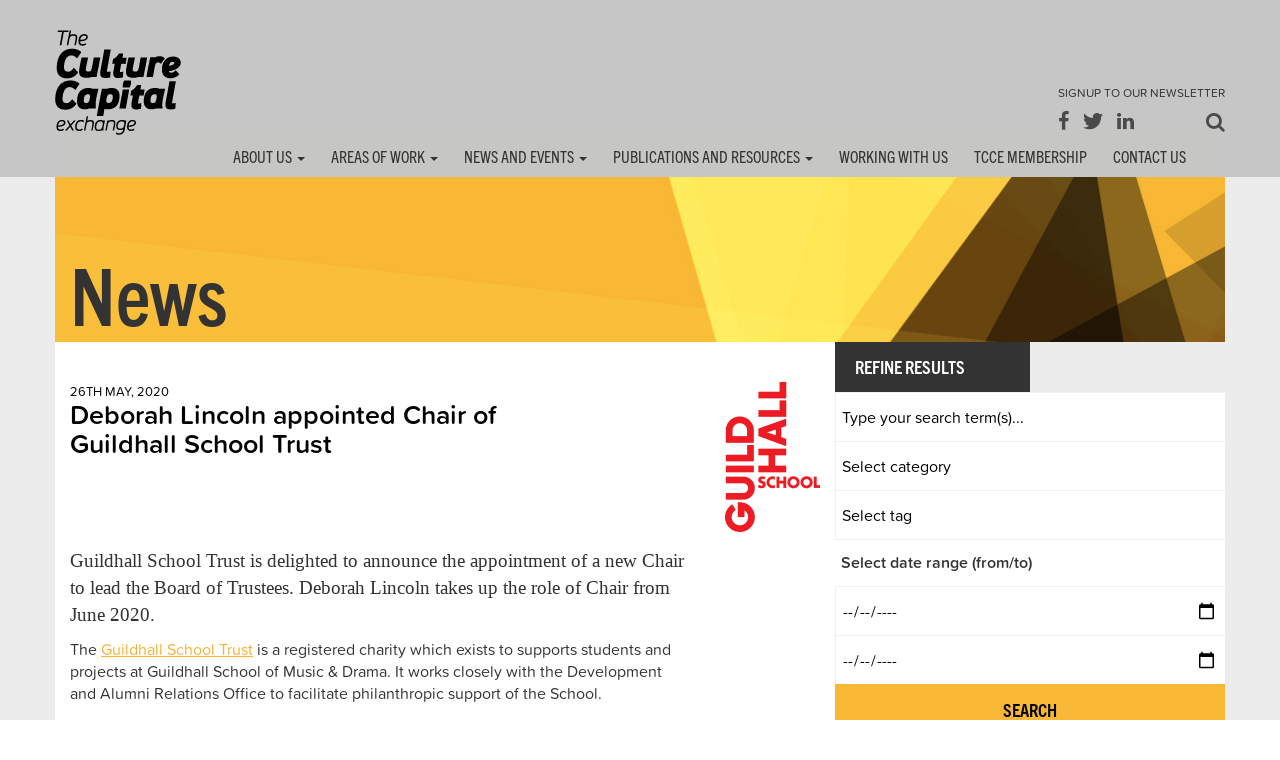

--- FILE ---
content_type: text/html; charset=UTF-8
request_url: https://tcce.co.uk/2020/05/26/deborah-lincoln-appointed-chair-of-guildhall-school-trust/
body_size: 17111
content:
<!DOCTYPE html>
<html lang="en-GB">
<head>
    <title>Deborah Lincoln appointed Chair of Guildhall School Trust &raquo; The Culture Capital Exchange</title>
    <meta charset="UTF-8" />
    <meta http-equiv="X-UA-Compatible" content="IE=edge">
    <meta name="viewport" content="width=device-width, initial-scale=1.0">
    <link rel="pingback" href="https://tcce.co.uk/xmlrpc.php" />
    <meta name="google-site-verification" content="m1H_jzxKtMZXOrh7fTDU9G8F0FP-2TSexyAfKCZsgao" />
    <link rel="shortcut icon" href="/favicon.ico" />
    <!-- Non-working fonts-->
    <!-- <link type="text/css" rel="stylesheet" href="//fast.fonts.net/cssapi/87c29aeb-3a1d-4a65-9f74-382eeb363f49.css" /> -->
    
    <!-- fonts 7.2023 -->
    <link rel="stylesheet" href="https://use.typekit.net/iaz3tne.css">

    <link rel="stylesheet" type="text/css" media="all" href="https://tcce.co.uk/wp-content/themes/TCCE/style.css?v=32" />
    <link rel="stylesheet" type="text/css" href="https://tcce.co.uk/wp-content/themes/TCCE/css/jquery.bxslider.css" media="screen" />
    <link rel="stylesheet" type="text/css" href="https://tcce.co.uk/wp-content/themes/TCCE/owl-carousel/owl.carousel.css" media="screen" />
    <!-- <link rel="stylesheet" type="text/css" href="https://tcce.co.uk/wp-content/themes/TCCE/assets/js/google-code-prettify/prettify.css" media="screen" /> -->
    <link rel="stylesheet" type="text/css" href="https://tcce.co.uk/wp-content/themes/TCCE/css/eventCalendar.css" media="all" />
    <link rel="stylesheet" type="text/css" href="https://tcce.co.uk/wp-content/themes/TCCE/css/eventCalendar_theme_responsive.css" media="all" />
    
    <link rel="stylesheet" type="text/css" href="https://tcce.co.uk/wp-content/themes/TCCE/css/easy-responsive-tabs.css " />
    
    
        
    <!--[if lt IE 9]>
      <script src="https://oss.maxcdn.com/html5shiv/3.7.2/html5shiv.min.js"></script>
      <script src="https://oss.maxcdn.com/respond/1.4.2/respond.min.js"></script>
    <![endif]-->
    <title>Deborah Lincoln appointed Chair of Guildhall School Trust &#8211; The Culture Capital Exchange</title>
<meta name='robots' content='max-image-preview:large' />
<link rel="alternate" type="application/rss+xml" title="The Culture Capital Exchange &raquo; Feed" href="https://tcce.co.uk/feed/" />
<link rel="alternate" type="application/rss+xml" title="The Culture Capital Exchange &raquo; Comments Feed" href="https://tcce.co.uk/comments/feed/" />
<link rel="alternate" type="application/rss+xml" title="The Culture Capital Exchange &raquo; Deborah Lincoln appointed Chair of Guildhall School Trust Comments Feed" href="https://tcce.co.uk/2020/05/26/deborah-lincoln-appointed-chair-of-guildhall-school-trust/feed/" />
<link rel="alternate" title="oEmbed (JSON)" type="application/json+oembed" href="https://tcce.co.uk/wp-json/oembed/1.0/embed?url=https%3A%2F%2Ftcce.co.uk%2F2020%2F05%2F26%2Fdeborah-lincoln-appointed-chair-of-guildhall-school-trust%2F" />
<link rel="alternate" title="oEmbed (XML)" type="text/xml+oembed" href="https://tcce.co.uk/wp-json/oembed/1.0/embed?url=https%3A%2F%2Ftcce.co.uk%2F2020%2F05%2F26%2Fdeborah-lincoln-appointed-chair-of-guildhall-school-trust%2F&#038;format=xml" />
		<!-- This site uses the Google Analytics by ExactMetrics plugin v8.11.1 - Using Analytics tracking - https://www.exactmetrics.com/ -->
		<!-- Note: ExactMetrics is not currently configured on this site. The site owner needs to authenticate with Google Analytics in the ExactMetrics settings panel. -->
					<!-- No tracking code set -->
				<!-- / Google Analytics by ExactMetrics -->
		<style id='wp-img-auto-sizes-contain-inline-css' type='text/css'>
img:is([sizes=auto i],[sizes^="auto," i]){contain-intrinsic-size:3000px 1500px}
/*# sourceURL=wp-img-auto-sizes-contain-inline-css */
</style>

<style id='wp-emoji-styles-inline-css' type='text/css'>

	img.wp-smiley, img.emoji {
		display: inline !important;
		border: none !important;
		box-shadow: none !important;
		height: 1em !important;
		width: 1em !important;
		margin: 0 0.07em !important;
		vertical-align: -0.1em !important;
		background: none !important;
		padding: 0 !important;
	}
/*# sourceURL=wp-emoji-styles-inline-css */
</style>
<link rel='stylesheet' id='wp-block-library-css' href='https://tcce.co.uk/wp-includes/css/dist/block-library/style.min.css?ver=6.9' type='text/css' media='all' />
<style id='global-styles-inline-css' type='text/css'>
:root{--wp--preset--aspect-ratio--square: 1;--wp--preset--aspect-ratio--4-3: 4/3;--wp--preset--aspect-ratio--3-4: 3/4;--wp--preset--aspect-ratio--3-2: 3/2;--wp--preset--aspect-ratio--2-3: 2/3;--wp--preset--aspect-ratio--16-9: 16/9;--wp--preset--aspect-ratio--9-16: 9/16;--wp--preset--color--black: #000000;--wp--preset--color--cyan-bluish-gray: #abb8c3;--wp--preset--color--white: #ffffff;--wp--preset--color--pale-pink: #f78da7;--wp--preset--color--vivid-red: #cf2e2e;--wp--preset--color--luminous-vivid-orange: #ff6900;--wp--preset--color--luminous-vivid-amber: #fcb900;--wp--preset--color--light-green-cyan: #7bdcb5;--wp--preset--color--vivid-green-cyan: #00d084;--wp--preset--color--pale-cyan-blue: #8ed1fc;--wp--preset--color--vivid-cyan-blue: #0693e3;--wp--preset--color--vivid-purple: #9b51e0;--wp--preset--gradient--vivid-cyan-blue-to-vivid-purple: linear-gradient(135deg,rgb(6,147,227) 0%,rgb(155,81,224) 100%);--wp--preset--gradient--light-green-cyan-to-vivid-green-cyan: linear-gradient(135deg,rgb(122,220,180) 0%,rgb(0,208,130) 100%);--wp--preset--gradient--luminous-vivid-amber-to-luminous-vivid-orange: linear-gradient(135deg,rgb(252,185,0) 0%,rgb(255,105,0) 100%);--wp--preset--gradient--luminous-vivid-orange-to-vivid-red: linear-gradient(135deg,rgb(255,105,0) 0%,rgb(207,46,46) 100%);--wp--preset--gradient--very-light-gray-to-cyan-bluish-gray: linear-gradient(135deg,rgb(238,238,238) 0%,rgb(169,184,195) 100%);--wp--preset--gradient--cool-to-warm-spectrum: linear-gradient(135deg,rgb(74,234,220) 0%,rgb(151,120,209) 20%,rgb(207,42,186) 40%,rgb(238,44,130) 60%,rgb(251,105,98) 80%,rgb(254,248,76) 100%);--wp--preset--gradient--blush-light-purple: linear-gradient(135deg,rgb(255,206,236) 0%,rgb(152,150,240) 100%);--wp--preset--gradient--blush-bordeaux: linear-gradient(135deg,rgb(254,205,165) 0%,rgb(254,45,45) 50%,rgb(107,0,62) 100%);--wp--preset--gradient--luminous-dusk: linear-gradient(135deg,rgb(255,203,112) 0%,rgb(199,81,192) 50%,rgb(65,88,208) 100%);--wp--preset--gradient--pale-ocean: linear-gradient(135deg,rgb(255,245,203) 0%,rgb(182,227,212) 50%,rgb(51,167,181) 100%);--wp--preset--gradient--electric-grass: linear-gradient(135deg,rgb(202,248,128) 0%,rgb(113,206,126) 100%);--wp--preset--gradient--midnight: linear-gradient(135deg,rgb(2,3,129) 0%,rgb(40,116,252) 100%);--wp--preset--font-size--small: 13px;--wp--preset--font-size--medium: 20px;--wp--preset--font-size--large: 36px;--wp--preset--font-size--x-large: 42px;--wp--preset--spacing--20: 0.44rem;--wp--preset--spacing--30: 0.67rem;--wp--preset--spacing--40: 1rem;--wp--preset--spacing--50: 1.5rem;--wp--preset--spacing--60: 2.25rem;--wp--preset--spacing--70: 3.38rem;--wp--preset--spacing--80: 5.06rem;--wp--preset--shadow--natural: 6px 6px 9px rgba(0, 0, 0, 0.2);--wp--preset--shadow--deep: 12px 12px 50px rgba(0, 0, 0, 0.4);--wp--preset--shadow--sharp: 6px 6px 0px rgba(0, 0, 0, 0.2);--wp--preset--shadow--outlined: 6px 6px 0px -3px rgb(255, 255, 255), 6px 6px rgb(0, 0, 0);--wp--preset--shadow--crisp: 6px 6px 0px rgb(0, 0, 0);}:where(.is-layout-flex){gap: 0.5em;}:where(.is-layout-grid){gap: 0.5em;}body .is-layout-flex{display: flex;}.is-layout-flex{flex-wrap: wrap;align-items: center;}.is-layout-flex > :is(*, div){margin: 0;}body .is-layout-grid{display: grid;}.is-layout-grid > :is(*, div){margin: 0;}:where(.wp-block-columns.is-layout-flex){gap: 2em;}:where(.wp-block-columns.is-layout-grid){gap: 2em;}:where(.wp-block-post-template.is-layout-flex){gap: 1.25em;}:where(.wp-block-post-template.is-layout-grid){gap: 1.25em;}.has-black-color{color: var(--wp--preset--color--black) !important;}.has-cyan-bluish-gray-color{color: var(--wp--preset--color--cyan-bluish-gray) !important;}.has-white-color{color: var(--wp--preset--color--white) !important;}.has-pale-pink-color{color: var(--wp--preset--color--pale-pink) !important;}.has-vivid-red-color{color: var(--wp--preset--color--vivid-red) !important;}.has-luminous-vivid-orange-color{color: var(--wp--preset--color--luminous-vivid-orange) !important;}.has-luminous-vivid-amber-color{color: var(--wp--preset--color--luminous-vivid-amber) !important;}.has-light-green-cyan-color{color: var(--wp--preset--color--light-green-cyan) !important;}.has-vivid-green-cyan-color{color: var(--wp--preset--color--vivid-green-cyan) !important;}.has-pale-cyan-blue-color{color: var(--wp--preset--color--pale-cyan-blue) !important;}.has-vivid-cyan-blue-color{color: var(--wp--preset--color--vivid-cyan-blue) !important;}.has-vivid-purple-color{color: var(--wp--preset--color--vivid-purple) !important;}.has-black-background-color{background-color: var(--wp--preset--color--black) !important;}.has-cyan-bluish-gray-background-color{background-color: var(--wp--preset--color--cyan-bluish-gray) !important;}.has-white-background-color{background-color: var(--wp--preset--color--white) !important;}.has-pale-pink-background-color{background-color: var(--wp--preset--color--pale-pink) !important;}.has-vivid-red-background-color{background-color: var(--wp--preset--color--vivid-red) !important;}.has-luminous-vivid-orange-background-color{background-color: var(--wp--preset--color--luminous-vivid-orange) !important;}.has-luminous-vivid-amber-background-color{background-color: var(--wp--preset--color--luminous-vivid-amber) !important;}.has-light-green-cyan-background-color{background-color: var(--wp--preset--color--light-green-cyan) !important;}.has-vivid-green-cyan-background-color{background-color: var(--wp--preset--color--vivid-green-cyan) !important;}.has-pale-cyan-blue-background-color{background-color: var(--wp--preset--color--pale-cyan-blue) !important;}.has-vivid-cyan-blue-background-color{background-color: var(--wp--preset--color--vivid-cyan-blue) !important;}.has-vivid-purple-background-color{background-color: var(--wp--preset--color--vivid-purple) !important;}.has-black-border-color{border-color: var(--wp--preset--color--black) !important;}.has-cyan-bluish-gray-border-color{border-color: var(--wp--preset--color--cyan-bluish-gray) !important;}.has-white-border-color{border-color: var(--wp--preset--color--white) !important;}.has-pale-pink-border-color{border-color: var(--wp--preset--color--pale-pink) !important;}.has-vivid-red-border-color{border-color: var(--wp--preset--color--vivid-red) !important;}.has-luminous-vivid-orange-border-color{border-color: var(--wp--preset--color--luminous-vivid-orange) !important;}.has-luminous-vivid-amber-border-color{border-color: var(--wp--preset--color--luminous-vivid-amber) !important;}.has-light-green-cyan-border-color{border-color: var(--wp--preset--color--light-green-cyan) !important;}.has-vivid-green-cyan-border-color{border-color: var(--wp--preset--color--vivid-green-cyan) !important;}.has-pale-cyan-blue-border-color{border-color: var(--wp--preset--color--pale-cyan-blue) !important;}.has-vivid-cyan-blue-border-color{border-color: var(--wp--preset--color--vivid-cyan-blue) !important;}.has-vivid-purple-border-color{border-color: var(--wp--preset--color--vivid-purple) !important;}.has-vivid-cyan-blue-to-vivid-purple-gradient-background{background: var(--wp--preset--gradient--vivid-cyan-blue-to-vivid-purple) !important;}.has-light-green-cyan-to-vivid-green-cyan-gradient-background{background: var(--wp--preset--gradient--light-green-cyan-to-vivid-green-cyan) !important;}.has-luminous-vivid-amber-to-luminous-vivid-orange-gradient-background{background: var(--wp--preset--gradient--luminous-vivid-amber-to-luminous-vivid-orange) !important;}.has-luminous-vivid-orange-to-vivid-red-gradient-background{background: var(--wp--preset--gradient--luminous-vivid-orange-to-vivid-red) !important;}.has-very-light-gray-to-cyan-bluish-gray-gradient-background{background: var(--wp--preset--gradient--very-light-gray-to-cyan-bluish-gray) !important;}.has-cool-to-warm-spectrum-gradient-background{background: var(--wp--preset--gradient--cool-to-warm-spectrum) !important;}.has-blush-light-purple-gradient-background{background: var(--wp--preset--gradient--blush-light-purple) !important;}.has-blush-bordeaux-gradient-background{background: var(--wp--preset--gradient--blush-bordeaux) !important;}.has-luminous-dusk-gradient-background{background: var(--wp--preset--gradient--luminous-dusk) !important;}.has-pale-ocean-gradient-background{background: var(--wp--preset--gradient--pale-ocean) !important;}.has-electric-grass-gradient-background{background: var(--wp--preset--gradient--electric-grass) !important;}.has-midnight-gradient-background{background: var(--wp--preset--gradient--midnight) !important;}.has-small-font-size{font-size: var(--wp--preset--font-size--small) !important;}.has-medium-font-size{font-size: var(--wp--preset--font-size--medium) !important;}.has-large-font-size{font-size: var(--wp--preset--font-size--large) !important;}.has-x-large-font-size{font-size: var(--wp--preset--font-size--x-large) !important;}
/*# sourceURL=global-styles-inline-css */
</style>

<style id='classic-theme-styles-inline-css' type='text/css'>
/*! This file is auto-generated */
.wp-block-button__link{color:#fff;background-color:#32373c;border-radius:9999px;box-shadow:none;text-decoration:none;padding:calc(.667em + 2px) calc(1.333em + 2px);font-size:1.125em}.wp-block-file__button{background:#32373c;color:#fff;text-decoration:none}
/*# sourceURL=/wp-includes/css/classic-themes.min.css */
</style>
<link rel='stylesheet' id='searchandfilter-css' href='https://tcce.co.uk/wp-content/plugins/search-filter/style.css?ver=1' type='text/css' media='all' />
<script type="text/javascript" src="https://tcce.co.uk/wp-includes/js/jquery/jquery.min.js?ver=3.7.1" id="jquery-core-js"></script>
<script type="text/javascript" src="https://tcce.co.uk/wp-includes/js/jquery/jquery-migrate.min.js?ver=3.4.1" id="jquery-migrate-js"></script>
<link rel="https://api.w.org/" href="https://tcce.co.uk/wp-json/" /><link rel="alternate" title="JSON" type="application/json" href="https://tcce.co.uk/wp-json/wp/v2/posts/31087" /><link rel="EditURI" type="application/rsd+xml" title="RSD" href="https://tcce.co.uk/xmlrpc.php?rsd" />
<link rel="canonical" href="https://tcce.co.uk/2020/05/26/deborah-lincoln-appointed-chair-of-guildhall-school-trust/" />
<link rel='shortlink' href='https://tcce.co.uk/?p=31087' />
<style type="text/css">.recentcomments a{display:inline !important;padding:0 !important;margin:0 !important;}</style>    <script src="https://tcce.co.uk/wp-content/themes/TCCE/js/moment.js" type="text/javascript"></script>
    <script src="https://tcce.co.uk/wp-content/themes/TCCE/js/jquery.eventCalendar.js" type="text/javascript"></script>
    
    <script src="https://tcce.co.uk/wp-content/themes/TCCE/js/easyResponsiveTabs.js"></script>
    
</head>
<body class="wp-singular post-template-default single single-post postid-31087 single-format-standard wp-theme-TCCE">

<div class="mobile-menu-container"></div>
<div class="mobile-menu-nav">
<span class="mobile-menu-nav-close pointer">Close &#9776;</span>
<div class="menu-main-navigation-container"><ul id="mobile-menu-nav" class="mobile-menu-top-menu clearfix"><li id="menu-item-289" class="menu-item menu-item-type-post_type menu-item-object-page menu-item-has-children menu-item-289"><a href="https://tcce.co.uk/about-us/">About Us</a>
<ul class="sub-menu">
	<li id="menu-item-267" class="menu-item menu-item-type-custom menu-item-object-custom menu-item-267"><a href="/about-us/what-we-do/">What we Do</a></li>
	<li id="menu-item-268" class="menu-item menu-item-type-custom menu-item-object-custom menu-item-268"><a href="/about-us/members-and-partners/">Members and partners</a></li>
	<li id="menu-item-269" class="menu-item menu-item-type-custom menu-item-object-custom menu-item-269"><a href="/about-us/tcce-core-team/">TCCE Team</a></li>
</ul>
</li>
<li id="menu-item-290" class="menu-item menu-item-type-post_type menu-item-object-page menu-item-has-children menu-item-290"><a href="https://tcce.co.uk/areas-of-work/">Areas of Work</a>
<ul class="sub-menu">
	<li id="menu-item-31730" class="menu-item menu-item-type-post_type menu-item-object-page menu-item-31730"><a href="https://tcce.co.uk/areas-of-work/ncace/">NCACE</a></li>
	<li id="menu-item-255" class="menu-item menu-item-type-post_type menu-item-object-page menu-item-255"><a href="https://tcce.co.uk/areas-of-work/creative-and-research-led-collaborations/">Creative and Research Led Collaborations</a></li>
	<li id="menu-item-259" class="menu-item menu-item-type-post_type menu-item-object-page menu-item-259"><a href="https://tcce.co.uk/areas-of-work/knowledge-exchange-and-public-engagement/">Knowledge Exchange and Public Engagement</a></li>
	<li id="menu-item-257" class="menu-item menu-item-type-post_type menu-item-object-page menu-item-257"><a href="https://tcce.co.uk/areas-of-work/conferences-and-networking/">Conferences and Networking</a></li>
	<li id="menu-item-256" class="menu-item menu-item-type-post_type menu-item-object-page menu-item-256"><a href="https://tcce.co.uk/areas-of-work/research-fora-and-grand-challenges/">Research Fora and Grand Challenges</a></li>
</ul>
</li>
<li id="menu-item-263" class="nodropdown menu-item menu-item-type-post_type menu-item-object-page menu-item-has-children menu-item-263"><a href="https://tcce.co.uk/news-and-events/">News and Events</a>
<ul class="sub-menu">
	<li id="menu-item-304" class="menu-item menu-item-type-post_type menu-item-object-page menu-item-304"><a href="https://tcce.co.uk/news-and-events/news/">News</a></li>
	<li id="menu-item-303" class="menu-item menu-item-type-post_type menu-item-object-page menu-item-303"><a href="https://tcce.co.uk/news-and-events/events/">Events</a></li>
	<li id="menu-item-21490" class="menu-item menu-item-type-post_type menu-item-object-page menu-item-21490"><a href="https://tcce.co.uk/events-archive/">Events Archive</a></li>
</ul>
</li>
<li id="menu-item-266" class="nodropdown menu-item menu-item-type-post_type menu-item-object-page menu-item-has-children menu-item-266"><a href="https://tcce.co.uk/publications-and-resources/">Publications and Resources</a>
<ul class="sub-menu">
	<li id="menu-item-332" class="menu-item menu-item-type-post_type menu-item-object-page menu-item-332"><a href="https://tcce.co.uk/publications-and-resources/tcce-publications/">TCCE Publications</a></li>
	<li id="menu-item-331" class="menu-item menu-item-type-post_type menu-item-object-page menu-item-331"><a href="https://tcce.co.uk/publications-and-resources/tcce-podcasts-and-videos/">TCCE Podcasts &#038; Videos</a></li>
	<li id="menu-item-330" class="menu-item menu-item-type-post_type menu-item-object-page menu-item-330"><a href="https://tcce.co.uk/publications-and-resources/toolkits/">Toolkits</a></li>
	<li id="menu-item-329" class="menu-item menu-item-type-post_type menu-item-object-page menu-item-329"><a href="https://tcce.co.uk/publications-and-resources/tcce-annual-reports/">TCCE Annual Reports</a></li>
	<li id="menu-item-328" class="menu-item menu-item-type-post_type menu-item-object-page menu-item-328"><a target="_blank" href="http://www.creativeworkslondon.org.uk/publications/#new_tab">Creativeworks London Papers</a></li>
	<li id="menu-item-20400" class="menu-item menu-item-type-post_type menu-item-object-page menu-item-20400"><a href="https://tcce.co.uk/blogs/the-tcce-blog/">TCCE Blogs</a></li>
	<li id="menu-item-31983" class="menu-item menu-item-type-post_type menu-item-object-page menu-item-31983"><a href="https://tcce.co.uk/blogs/ncace-blogs/">NCACE Blogs</a></li>
	<li id="menu-item-20401" class="menu-item menu-item-type-post_type menu-item-object-page menu-item-20401"><a target="_blank" href="http://www.cwlblog.org.uk/#new_tab">Widening the Register</a></li>
</ul>
</li>
<li id="menu-item-27355" class="nodropdown menu-item menu-item-type-post_type menu-item-object-page menu-item-27355"><a href="https://tcce.co.uk/working-with-us/">Working with Us</a></li>
<li id="menu-item-25832" class="nodropdown menu-item menu-item-type-post_type menu-item-object-page menu-item-25832"><a href="https://tcce.co.uk/membership/">TCCE Membership</a></li>
<li id="menu-item-261" class="nodropdown menu-item menu-item-type-post_type menu-item-object-page menu-item-261"><a href="https://tcce.co.uk/contact-us/">Contact Us</a></li>
</ul></div></div>

<a name="back-to-top"></a>

<header class="tcce-header">
  <div class="container-fluid headerBackground">
  	<div class="container">
  		<div class="row">
  			<div class="col-lg-6 col-md-6 col-sm-3 col-xs-6 nopaddingLeft">
          		<a class="navbar-brand" href="https://tcce.co.uk">The Culture Capital Exchange - Home</a>
  			</div>
  			<div class="col-lg-6 col-md-6 visible-md visible-lg nopaddingRight">
        		<div class="socialIconsTop floatRight">
        			<div class="signUps">
        				<div class="topNewsletterSignup"><a class="floatRight" href="/sign-up/">Signup to our Newsletter</a></div>
            		</div>
        			<div class="topSocialIcons">
            			<a href="https://www.facebook.com/TheCultureCapitalExchange"><span class="icon-facebook"></span></a>
  			      		<a href="https://twitter.com/InfoTCCE"><span class="icon-twitter"></span></a>
        				<a href="https://www.linkedin.com/company/the-culture-capital-exchange"><span class="icon-linkedin"></span></a>
        				<a class="floatRight" data-toggle="modal" data-target="#js-search-modal" href="#"><span aria-hidden="true" class="icon-search"></span></a>
                    </div>
        		</div>
  			</div>
		</div>
  	</div>
  </div>
  
  
  
  

	<div class="container-fluid headerBackground visible-md visible-lg" id="tcce-top-nav">
    	<div class="container navBG">
  			<div class="row">
  
                <nav class="navbar navbar-default">
                    <div class="container">
                     
                        <div class="nopadding">
                        <div class="navbar-header">
                        
                        <!--
                            <button type="button" class="navbar-toggle collapsed" data-toggle="collapse" data-target="#defaultNavbar1" aria-expanded="false">
                                <span class="sr-only">MAIN MENU</span>
                                <span class="icon-bar"></span>
                                <span class="icon-bar"></span>
                                <span class="icon-bar"></span>
                            </button>
                  		-->
                                <div class="collapse navbar-collapse nopadding" id="defaultNavbar1">
                                
                                <div class="menu-main-navigation-container"><ul id="menu-main-navigation" class="nav"><li class="menu-item menu-item-type-post_type menu-item-object-page menu-item-has-children dropdown menu-item-289"><a href="https://tcce.co.uk/about-us/" class="dropdown-toggle" data-toggle="dropdown">About Us <b class="caret"></b></a>
<ul class="dropdown-menu">
	<li class="menu-item menu-item-type-custom menu-item-object-custom menu-item-267"><a href="/about-us/what-we-do/">What we Do</a></li>
	<li class="menu-item menu-item-type-custom menu-item-object-custom menu-item-268"><a href="/about-us/members-and-partners/">Members and partners</a></li>
	<li class="menu-item menu-item-type-custom menu-item-object-custom menu-item-269"><a href="/about-us/tcce-core-team/">TCCE Team</a></li>
</ul>
</li>
<li class="menu-item menu-item-type-post_type menu-item-object-page menu-item-has-children dropdown menu-item-290"><a href="https://tcce.co.uk/areas-of-work/" class="dropdown-toggle" data-toggle="dropdown">Areas of Work <b class="caret"></b></a>
<ul class="dropdown-menu">
	<li class="menu-item menu-item-type-post_type menu-item-object-page menu-item-31730"><a href="https://tcce.co.uk/areas-of-work/ncace/">NCACE</a></li>
	<li class="menu-item menu-item-type-post_type menu-item-object-page menu-item-255"><a href="https://tcce.co.uk/areas-of-work/creative-and-research-led-collaborations/">Creative and Research Led Collaborations</a></li>
	<li class="menu-item menu-item-type-post_type menu-item-object-page menu-item-259"><a href="https://tcce.co.uk/areas-of-work/knowledge-exchange-and-public-engagement/">Knowledge Exchange and Public Engagement</a></li>
	<li class="menu-item menu-item-type-post_type menu-item-object-page menu-item-257"><a href="https://tcce.co.uk/areas-of-work/conferences-and-networking/">Conferences and Networking</a></li>
	<li class="menu-item menu-item-type-post_type menu-item-object-page menu-item-256"><a href="https://tcce.co.uk/areas-of-work/research-fora-and-grand-challenges/">Research Fora and Grand Challenges</a></li>
</ul>
</li>
<li class="nodropdown menu-item menu-item-type-post_type menu-item-object-page menu-item-has-children dropdown menu-item-263"><a href="https://tcce.co.uk/news-and-events/" class="dropdown-toggle" data-toggle="dropdown">News and Events <b class="caret"></b></a>
<ul class="dropdown-menu">
	<li class="menu-item menu-item-type-post_type menu-item-object-page menu-item-304"><a href="https://tcce.co.uk/news-and-events/news/">News</a></li>
	<li class="menu-item menu-item-type-post_type menu-item-object-page menu-item-303"><a href="https://tcce.co.uk/news-and-events/events/">Events</a></li>
	<li class="menu-item menu-item-type-post_type menu-item-object-page menu-item-21490"><a href="https://tcce.co.uk/events-archive/">Events Archive</a></li>
</ul>
</li>
<li class="nodropdown menu-item menu-item-type-post_type menu-item-object-page menu-item-has-children dropdown menu-item-266"><a href="https://tcce.co.uk/publications-and-resources/" class="dropdown-toggle" data-toggle="dropdown">Publications and Resources <b class="caret"></b></a>
<ul class="dropdown-menu">
	<li class="menu-item menu-item-type-post_type menu-item-object-page menu-item-332"><a href="https://tcce.co.uk/publications-and-resources/tcce-publications/">TCCE Publications</a></li>
	<li class="menu-item menu-item-type-post_type menu-item-object-page menu-item-331"><a href="https://tcce.co.uk/publications-and-resources/tcce-podcasts-and-videos/">TCCE Podcasts &#038; Videos</a></li>
	<li class="menu-item menu-item-type-post_type menu-item-object-page menu-item-330"><a href="https://tcce.co.uk/publications-and-resources/toolkits/">Toolkits</a></li>
	<li class="menu-item menu-item-type-post_type menu-item-object-page menu-item-329"><a href="https://tcce.co.uk/publications-and-resources/tcce-annual-reports/">TCCE Annual Reports</a></li>
	<li class="menu-item menu-item-type-post_type menu-item-object-page menu-item-328"><a target="_blank" href="http://www.creativeworkslondon.org.uk/publications/#new_tab">Creativeworks London Papers</a></li>
	<li class="menu-item menu-item-type-post_type menu-item-object-page menu-item-20400"><a href="https://tcce.co.uk/blogs/the-tcce-blog/">TCCE Blogs</a></li>
	<li class="menu-item menu-item-type-post_type menu-item-object-page menu-item-31983"><a href="https://tcce.co.uk/blogs/ncace-blogs/">NCACE Blogs</a></li>
	<li class="menu-item menu-item-type-post_type menu-item-object-page menu-item-20401"><a target="_blank" href="http://www.cwlblog.org.uk/#new_tab">Widening the Register</a></li>
</ul>
</li>
<li class="nodropdown menu-item menu-item-type-post_type menu-item-object-page menu-item-27355"><a href="https://tcce.co.uk/working-with-us/">Working with Us</a></li>
<li class="nodropdown menu-item menu-item-type-post_type menu-item-object-page menu-item-25832"><a href="https://tcce.co.uk/membership/">TCCE Membership</a></li>
<li class="nodropdown menu-item menu-item-type-post_type menu-item-object-page menu-item-261"><a href="https://tcce.co.uk/contact-us/">Contact Us</a></li>
</ul></div>                                </div>
                                <!-- /.navbar-collapse -->
                                
                            </div>
                            <!-- /.container-fluid -->
                            
                        </div>
					</div>
				</nav>

  			</div>
  		</div>
  </div>
  
  
  <span class="mobile-menu-button visible-sm visible-xs pointer">Menu &#9776;</span>
  
  
</header>

<div class="container-fluid bodyBG">
	<div class="container">
		<div class="row">
			<div class="col-lg-12 col-md-12 col-sm-12 col-xs-12 nopadding">
				<div class="pageTitleContainer newsPage">
					<div class="pageTitle">
						<h1>News</h1>
					</div>
				</div>
			</div>		
		</div>		
	</div>		
</div>		 

<div class="container-fluid bodyBG">
<div class="container">
	<div class="row">
	
			
            <div class="singleNewsContainer col-lg-8 col-md-8 col-sm-12 col-xs-12 whiteBG ">
			
            
                                        
                            
        		
                
					<div class="singleNewsDateandTitle col-lg-8 col-md-8 col-sm-8 col-xs-8">
						<p class="latestNewsDate">26th May, 2020</p>
						<h1 class="latestNewsTitle"><strong>Deborah Lincoln appointed Chair of Guildhall School Trust</strong></h1>
                        <div class="singleNewsCategories">
                            <div class="tagsContainer"></div>
                        </div>
					</div>
                    
					<div class="col-lg-4 col-md-4 col-sm-4 col-xs-4">
						<img src="https://tcce.co.uk/wp-content/uploads/2016/05/GuildhallSchool-Red-e1467205996916.png"    class="img-responsive news-thumbnail"  title="GuildhallSchool Red" alt="GuildhallSchool Red" />	
					</div>	
                   
                    
					<div class="col-md-10 col-sm-12 col-xs-12">
						<p>Guildhall School Trust is delighted to announce the appointment of a new Chair to lead the Board of Trustees. Deborah Lincoln takes up the role of Chair from June 2020.</p>
<p>The <a class="internal-link" title="Opens internal link in current window" href="https://www.gsmd.ac.uk/about_the_school/about_us/administrative_structure/guildhall_school_trust/">Guildhall School Trust</a> is a registered charity which exists to supports students and projects at Guildhall School of Music &amp; Drama. It works closely with the Development and Alumni Relations Office to facilitate philanthropic support of the School.</p>
<p>Deborah Lincoln enjoys a fulfilling career in the creative industries as Senior Vice President, Corporate Communications &amp; Public Affairs, International for Warner Bros. Entertainment. She has significant experience as a trustee, chairing the Board of Trustees at Watford Palace Theatre.</p>
<p>On her appointment, Deborah said:</p>
<blockquote><p>“I am honoured and excited to chair the Guildhall School Trust and to have the opportunity to work together with my fellow Trustees and the leadership of the School. It is a privilege to support the future of this world-leading music and drama community for this and the generations of talented students to come.”</p></blockquote>
<p>Outgoing Chair Martin Moore, who has completed his term on the Trust, said:</p>
<blockquote><p>“It has been a privilege to work with the Trust and the School in this capacity and now it gives me enormous pleasure to hand the responsibility of chairing the Trust to my accomplished successor Deborah Lincoln. I will remain very much involved in the School as a Patron and avid supporter and will continue to marvel at the talents of the incredible students held within the four walls of this very special School”.</p></blockquote>
<p>Lynne Williams, Principal of the School, commented:</p>
<blockquote><p>“The Guildhall School Trust plays a vital part in facilitating the strategic aims of the School, by supporting the exceptional talent of our students, our world-leading teaching, our nurturing of artistic citizens and our flourishing global research community. I would like to thank Martin Moore for the huge commitment he has shown during his time as Chair, overseeing a significant amount of change for the Trust, and I am delighted to welcome Deborah on behalf of the School – myself and my colleagues look forward to working closely with her and her fellow Trustees in ensuring future philanthropic support for our institution.”</p></blockquote>
<p>&nbsp;</p>
                        
					</div>
         			
                    <div class="col-md-12">
					<hr />
                    </div>		
                    
                    <div class="col-md-6 col-sm-6 col-xs-6">
                    <a href="https://tcce.co.uk/2020/05/26/centrals-work-is-recognised-as-a-part-of-universities-uks-wearetogether-campaign/" rel="prev">&laquo; previews news</a>                    </div>
                    
                    <div class="col-md-6 col-sm-6 col-xs-6 text-right">
                    <a href="https://tcce.co.uk/2020/06/02/funding-competition-eureka-healthy-ageing/" rel="next">next news &raquo;</a>                    </div>
                    
                    <div class="back-to-top clear clearfix">
                    <a href="#back-to-top">BACK TO TOP</a> <a href="/news-and-events/news/">BACK TO ALL NEWS</a>
                    </div>
			</div>
			<div class="newsPageSidebar col-lg-4 col-md-4 col-sm-12 col-xs-12 nopadding">
    
    <div class="newsPageSidebarSearch">
        
        <div class="otherRecentNewsSection">
            
            <div class="newsPageSidebarTitle">
<h2>Refine Results</h2>	
</div>

<div class="searchSection">

				<form action="" method="post" class="searchandfilter">
					<div><ul><li><input type="text" name="ofsearch" placeholder="Type your search term(s)..." value=""></li><li><select  name='ofcategory' id='ofcategory' class='postform'>
	<option value='0' selected='selected'> Select category</option>
	<option class="level-0" value="21">Annual Reports</option>
	<option class="level-0" value="2">Arts</option>
	<option class="level-0" value="29">Biography</option>
	<option class="level-0" value="5">Blog</option>
	<option class="level-0" value="11">Bringing Research to the Wider Public</option>
	<option class="level-0" value="4">Business</option>
	<option class="level-0" value="10">Conferences and Networking Opportunities</option>
	<option class="level-0" value="17">Creativeworks London Papers</option>
	<option class="level-0" value="6">Events</option>
	<option class="level-0" value="23">Events &amp; Conferences</option>
	<option class="level-0" value="24">Exhibitions &amp; Installations</option>
	<option class="level-0" value="110">Festivals</option>
	<option class="level-0" value="8">Hot Topics</option>
	<option class="level-0" value="12">Impact and Early Career Researcher Development</option>
	<option class="level-0" value="25">Learning/Professional Development</option>
	<option class="level-0" value="72">Miscellaneous</option>
	<option class="level-0" value="28">News</option>
	<option class="level-0" value="16">Podcasts</option>
	<option class="level-0" value="105">Podcasts &amp; Video</option>
	<option class="level-0" value="3">Psychology</option>
	<option class="level-0" value="20">Publications</option>
	<option class="level-0" value="19">Publications and Resources</option>
	<option class="level-0" value="107">Research Reports</option>
	<option class="level-0" value="106">Resources</option>
	<option class="level-0" value="26">Screenings</option>
	<option class="level-0" value="73">Special</option>
	<option class="level-0" value="13">TCCE Events</option>
	<option class="level-0" value="27">Theatre, Live Art, Music &amp; Sound Performances</option>
	<option class="level-0" value="18">Toolkits</option>
	<option class="level-0" value="1">Uncategorized</option>
	<option class="level-0" value="111">Walks</option>
</select>
<input type="hidden" name="ofcategory_operator" value="and" /></li><li><select  name='ofpost_tag' id='ofpost_tag' class='postform'>
	<option value='0' selected='selected'> Select tag</option>
	<option class="level-0" value="75">Abbey Theatre</option>
	<option class="level-0" value="53">Alexandra Palace</option>
	<option class="level-0" value="92">Architecture</option>
	<option class="level-0" value="85">Art</option>
	<option class="level-0" value="36">Audio over IP</option>
	<option class="level-0" value="79">Blackheath</option>
	<option class="level-0" value="88">Bremain</option>
	<option class="level-0" value="87">Brexit</option>
	<option class="level-0" value="94">Cabaret</option>
	<option class="level-0" value="98">Chelsea</option>
	<option class="level-0" value="45">Computer simulations</option>
	<option class="level-0" value="82">Conferences</option>
	<option class="level-0" value="84">Creative Writing</option>
	<option class="level-0" value="104">Debate</option>
	<option class="level-0" value="91">Design</option>
	<option class="level-0" value="40">Education</option>
	<option class="level-0" value="90">Europe</option>
	<option class="level-0" value="95">Exhibitions</option>
	<option class="level-0" value="34">Expo</option>
	<option class="level-0" value="52">Festival</option>
	<option class="level-0" value="48">Greenwich</option>
	<option class="level-0" value="55">Heritage Lottery</option>
	<option class="level-0" value="83">Humanities and Arts Research Centre</option>
	<option class="level-0" value="100">Information Technology</option>
	<option class="level-0" value="96">Installations</option>
	<option class="level-0" value="74">Ireland</option>
	<option class="level-0" value="70">Jazz</option>
	<option class="level-0" value="38">King’s College London</option>
	<option class="level-0" value="99">King’s Cross</option>
	<option class="level-0" value="59">Kingston University of London</option>
	<option class="level-0" value="81">LGBT</option>
	<option class="level-0" value="77">Live Art</option>
	<option class="level-0" value="35">London College of Music</option>
	<option class="level-0" value="80">London Pride</option>
	<option class="level-0" value="50">London South Bank University</option>
	<option class="level-0" value="47">Loughborough University London</option>
	<option class="level-0" value="103">Middlesex University</option>
	<option class="level-0" value="71">Music</option>
	<option class="level-0" value="112">NCACE Blogs</option>
	<option class="level-0" value="109">Philosophy and the Visual Arts Salon</option>
	<option class="level-0" value="89">Politics</option>
	<option class="level-0" value="39">Primary School</option>
	<option class="level-0" value="97">Punk</option>
	<option class="level-0" value="49">Research</option>
	<option class="level-0" value="42">Royal Central School of Speech and Drama</option>
	<option class="level-0" value="44">Royal Holloway</option>
	<option class="level-0" value="86">Royal Holloway Symphony Orchestra</option>
	<option class="level-0" value="67">Runnymede International Literary Association</option>
	<option class="level-0" value="46">Science</option>
	<option class="level-0" value="68">Shakespeare</option>
	<option class="level-0" value="41">Sky</option>
	<option class="level-0" value="78">Sound Performances</option>
	<option class="level-0" value="51">South London</option>
	<option class="level-0" value="43">Students with disabilities</option>
	<option class="level-0" value="33">TCCE News</option>
	<option class="level-0" value="37">Technology</option>
	<option class="level-0" value="76">Theatre</option>
	<option class="level-0" value="69">Trinity Laban</option>
	<option class="level-0" value="93">Undergraduate</option>
	<option class="level-0" value="54">Walks</option>
</select>
<input type="hidden" name="ofpost_tag_operator" value="and" /></li><li><h4>Select date range (from/to)</h4><input class="postform" type="date" name="ofpost_date[]" value="" /></li><li><input class="postform" type="date" name="ofpost_date[]" value="" /></li><li><input type="hidden" id="_searchandfilter_nonce" name="_searchandfilter_nonce" value="74429a346f" /><input type="hidden" name="_wp_http_referer" value="/2020/05/26/deborah-lincoln-appointed-chair-of-guildhall-school-trust/" /><input type="hidden" name="ofsubmitted" value="1"><input type="submit" value="Search"></li></ul></div></form></div>            
            <div class="newsPageSidebarTitle">
                <h2>Other Recent News</h2>	
            </div>
            <div class="otherRecentNewsContent">
                
                                <a href="https://tcce.co.uk/2023/06/29/talent-development-awards/">
                    <article class="sideBar">
                        <p class="latestNewsDate">29th June, 2023</p>
                        <h1 class="latestNewsTitle"><strong>Talent Development Awards</strong></h1>
                    </article>
                </a>
                                <a href="https://tcce.co.uk/2023/06/29/research-the-social-sciences-in-the-open-research-area-round-eight/">
                    <article class="sideBar">
                        <p class="latestNewsDate">29th June, 2023</p>
                        <h1 class="latestNewsTitle"><strong>Research the social sciences in the Open Research Area: round eight</strong></h1>
                    </article>
                </a>
                                <a href="https://tcce.co.uk/2023/06/29/innovate-uk-smart-grants-june-2023/">
                    <article class="sideBar">
                        <p class="latestNewsDate">29th June, 2023</p>
                        <h1 class="latestNewsTitle"><strong>Innovate UK smart grants: June 2023</strong></h1>
                    </article>
                </a>
                                <a href="https://tcce.co.uk/2023/06/29/central-ranked-2nd-in-complete-university-guide-arts-drama-music-and-dance-league-table-for-2024/">
                    <article class="sideBar">
                        <p class="latestNewsDate">29th June, 2023</p>
                        <h1 class="latestNewsTitle"><strong>Central ranked 2nd in Complete University Guide Arts, Drama, Music and Dance League Table for 2024</strong></h1>
                    </article>
                </a>
                                <a href="https://tcce.co.uk/2023/06/29/guildhall-school-ranked-first-in-complete-university-guide-arts-drama-and-music-league-table-2024/">
                    <article class="sideBar">
                        <p class="latestNewsDate">29th June, 2023</p>
                        <h1 class="latestNewsTitle"><strong>Guildhall School ranked first in Complete University Guide Arts, Drama and Music League Table 2024</strong></h1>
                    </article>
                </a>
                                <a href="https://tcce.co.uk/2023/06/29/bayes-courses-rank-highly-in-the-complete-university-guide-2024/">
                    <article class="sideBar">
                        <p class="latestNewsDate">29th June, 2023</p>
                        <h1 class="latestNewsTitle"><strong>Bayes courses rank highly in the Complete University Guide 2024</strong></h1>
                    </article>
                </a>
                                            </div> 						
        </div>
    </div>
</div>
		
	</div>
</div>
</div>
			

<div class="container-fluid greyBG">
<div class="container bottomMenuContainer">
<div class="row">
<div class="col-lg-12 col-md-12 col-sm-12 col-xs-12 nopadding">
		
<div class="bottomMenuTitle">
	<h2>More from TCCE</h2>
</div> 

<div class="pageBottomMenuContainer bottomTabs">

	<a href="https://tcce.co.uk/publications-and-resources/">
	<div class="col-lg-4 col-md-4 col-sm-12 col-xs-12">
		<h2>Publications and Resources</h2>
	</div>
	</a>
	
	<a href="https://tcce.co.uk/areas-of-work/">
	<div class="col-lg-4 col-md-4 col-sm-12 col-xs-12">
		<h2>Areas of Work</h2>
	</div>
	</a>
	
	<a href="https://tcce.co.uk/blogs/">
	<div class="col-lg-4 col-md-4 col-sm-12 col-xs-12">
		<h2>Blogs</h2>
	</div>
	</a>
	
</div>

</div>
</div>
</div>
</div>

<div class="container-fluid greyBG">
<div class="container">
	<div class="row">
		<div style="height:70px;"></div>
		<!-- <div class="home-tile" id="boxTenResp">
			<div class="col-lg-3 col-md-3 col-sm-12 col-xs-12 boxTenLeftResp">
	             <a href="https://twitter.com/InfoTCCE" class="no-underline">
    	            <h2><span class="icon-twitter"></span><br/>Latest Tweets</h2>
                </a>
			</div>
			<div class="col-lg-9 col-md-9 col-sm-12 col-xs-12 boxTenRightResp">
	            [rotatingtweets screen_name='InfoTCCE' profile_image_size='bigger' official_format='2' include_rts='1' carousel_count='10' show_meta_via='0' rotation_type='fade' timeout='5000']	      	</div>           
        </div> -->
	</div>
</div>
</div><div class="container-fluid whiteBG">
    <div class="container">
        <div class="row">
            <div class="col-lg-12 col-md-12 col-sm-12 col-xs-12">
            <h2 class="no-margin-bottom">in association with</h2>
                <div class="owl-wrapper-outer">
                    <div id="owl-wrapper" class="owl-carousel">
						<div class="item"><img src="https://tcce.co.uk/wp-content/uploads/2016/06/royal-central-school-of-speech-and-drama.jpg"    class="img-responsive"  title="Royal Central School of Speech and Drama &#8211; University of London" alt="Royal Central School of Speech and Drama - University of London" /></div><div class="item"><img src="https://tcce.co.uk/wp-content/uploads/2016/02/City-UoL-logo-RGB-DK1a-scaled.jpg"    class="img-responsive"  title="City UoL logo RGB DK1a" alt="City UoL logo RGB DK1a" /></div><div class="item"><img src="https://tcce.co.uk/wp-content/uploads/2016/02/UWLCareer-University_CENTERED_CMYK-e1617003158772.png"    class="img-responsive"  title="UWL+Career University_CENTERED_CMYK" alt="UWL+Career University_CENTERED_CMYK" /></div><div class="item"><img src="https://tcce.co.uk/wp-content/uploads/2016/05/GuildhallSchool-Red-e1467205996916.png"    class="img-responsive"  title="GuildhallSchool Red" alt="GuildhallSchool Red" /></div><div class="item"><img src="https://tcce.co.uk/wp-content/uploads/2016/02/Kingston-University-London-Main-WO-RGB-HR.jpg"    class="img-responsive"  title="Print" alt="Print" /></div><div class="item"><img src="https://tcce.co.uk/wp-content/uploads/2021/10/ARU_Logo_Descriptor_CMYK_Blue_AW.png"    class="img-responsive"  title="ARU_Logo_Descriptor_CMYK_Blue_AW" alt="ARU_Logo_Descriptor_CMYK_Blue_AW" /></div>                    </div>
                </div>
            </div>
        </div>
    </div>
</div>


<div class="container-fluid darkGreyBG">
<footer>
  <div class="container">
  
    <div class="row">
      <div class="col-lg-12 col-md-12 col-sm-12 col-xs-12">
        
        	<div class="col-md-3">
            	<div class="footer-sidebar" id="footer-sidebar11">
					<aside id="text-2" class="widget widget_text">			<div class="textwidget"><a href="/"><img src="/wp-content/uploads/2018/08/tcce-logo-grey.svg"  alt="The Culture Capital Exchange - Inspiring Collaboration" class="img-responsive footer-tcce-logo" width="126" height="auto" /></a></div>
		</aside>				</div>
            </div>
            
            <div class="col-md-3">
                <div class="footer-sidebar" id="footer-sidebar-2">
                    <aside id="nav_menu-2" class="widget widget_nav_menu"><div class="menu-footer-navigation-container"><ul id="menu-footer-navigation" class="menu"><li id="menu-item-277" class="menu-item menu-item-type-post_type menu-item-object-page menu-item-277"><a href="https://tcce.co.uk/about-us/">About</a></li>
<li id="menu-item-272" class="menu-item menu-item-type-post_type menu-item-object-page menu-item-272"><a href="https://tcce.co.uk/news-and-events/">News and Events</a></li>
<li id="menu-item-275" class="menu-item menu-item-type-post_type menu-item-object-page menu-item-275"><a href="https://tcce.co.uk/areas-of-work/">Areas of Work</a></li>
<li id="menu-item-270" class="menu-item menu-item-type-post_type menu-item-object-page menu-item-270"><a href="https://tcce.co.uk/publications-and-resources/">Publications and Resources</a></li>
<li id="menu-item-27378" class="menu-item menu-item-type-post_type menu-item-object-page menu-item-27378"><a href="https://tcce.co.uk/working-with-us/">Working with Us</a></li>
<li id="menu-item-26925" class="menu-item menu-item-type-post_type menu-item-object-page menu-item-26925"><a href="https://tcce.co.uk/privacy-policy/">Privacy Policy</a></li>
</ul></div></aside>                </div>
            </div>
            
            <div class="col-md-3">
                <div class="footer-sidebar" id="footer-sidebar-3">
                    <aside id="text-4" class="widget widget_text">			<div class="textwidget"><p><a href="/contact-us/">Contact Us</a></p>
<p class="contactDetails">Tel: +44 02038970770 / 02038970771 <br/>Email: <a href="mailto:info@tcce.co.uk"  class="color-white">info@tcce.co.uk</a></p>
<p>Follow us:</p></div>
		</aside>                    <div class="socialIconsBottom">
                        <a href="https://www.facebook.com/TheCultureCapitalExchange"><span class="icon-facebook"></span></a>
                        <a href="https://twitter.com/InfoTCCE"><span class="icon-twitter"></span></a>
                        <a href="https://www.linkedin.com/company/the-culture-capital-exchange"><span class="icon-linkedin"></span></a>
                    </div>
                </div>
            </div>
            
            <div class="col-md-3">
                <div class="footer-sidebar" id="footer-sidebar-4">
                    <aside id="text-5" class="widget widget_text">			<div class="textwidget"><div class="footerSearch">
<a href="#" data-toggle="modal" data-target="#js-search-modal">Search Site<span aria-hidden="true" class="icon-search floatRight"></span></a>
</div>

<div class="footerNewsletterSignup">
<a href="https://theculturecapitalexchange.us12.list-manage.com/subscribe?u=508318f9b8bd034d8289db39b&id=692cb16f44" target="_blank" rel="noopener">Signup to our Newsletter</a>
</div>

<div class="footerMemberSignup">
<a href="/membership/">TCCE Membership</a>
</div>
</div>
		</aside>                </div>
            </div>
            
            <div class="col-md-12">
                <div class="footer-sidebar" id="footer-sidebar-5">
                    <aside id="text-6" class="widget widget_text">			<div class="textwidget"><div class="footerBottom">
<div class="footerBottomText">
<p>&copy; <?php echo date("Y"); ?> TCCE. All rights reserved. The Culture Capital Exchange, Somerset House Exchange, Somerset House, Strand, London WC2R 1LA</p>
</div>
</div>
</div>
		</aside>                </div>
            </div>            
			
 	     </div>
 	   </div>
	</div>
</footer>
</div>
<!-- / FOOTER -->



<!-- Search Modal -->

<div class="modal fade" id="js-search-modal" tabindex="-1" role="dialog" aria-labelledby="js-search-modal-label" aria-hidden="true">

    <div class="modal-dialog modal-sm">

        <div class="modal-content">

            <div class="modal-header">

                <button type="button" class="close" data-dismiss="modal" aria-hidden="true">×</button>

                <h4 class="modal-title">Search</h4>

            </div>

            <div class="modal-body">

                <form action="/" method="GET" class="navbar-form bv-form" id="js-search-form" role="search" novalidate>

                    <div class="form-group">

                        <div class="input-group">

                            <input type="text" class="form-control" placeholder="Search..." name="s" id="input-search" StringLength="100" data-bv-field="input-search">

                            <div class="input-group-btn">

                                <button class="btn btn-default" type="submit">

                                    <i class="icon-search"></i>

                                </button>

                            </div>

                        </div>


                    </div>


                </form>



            </div>

            <div class="modal-footer">

                <button type="button" class="btn btn-default" data-dismiss="modal">Close</button>

            </div>

        </div>

    </div>

</div>

<!-- .Search Modal -->



<script src="https://tcce.co.uk/wp-content/themes/TCCE/js/bootstrap.js"></script>
<script src="https://tcce.co.uk/wp-content/themes/TCCE/js/jquery.bxslider.min.js"></script>
<script src="https://tcce.co.uk/wp-content/themes/TCCE/owl-carousel/owl.carousel.min.js"></script>

<script type="text/javascript"> 
<!--
jQuery(document).ready(function(){

    jQuery('#horizontalTabs').easyResponsiveTabs({
        type: 'default',
        width: 'auto',
        fit: true,
		tabidentify: 'about-us-tabs',
		activetab_bg: '',
        inactive_bg: ''
    });	

	
	
	
	// Disable scroll zooming and bind back the click event
	var onMapMouseleaveHandler = function (event) {
	  var that = jQuery(this);
	  that.on('click', onMapClickHandler);
	  that.off('mouseleave', onMapMouseleaveHandler);
	  that.find('iframe').css("pointer-events", "none");
	}
	
	var onMapClickHandler = function (event) {
	  var that = jQuery(this);
	  // Disable the click handler until the user leaves the map area
	  that.off('click', onMapClickHandler);
	
	  // Enable scrolling zoom
	  that.find('iframe').css("pointer-events", "auto");
	
	  // Handle the mouse leave event
	  that.on('mouseleave', onMapMouseleaveHandler);
	}
	
	// Enable map zooming with mouse scroll when the user clicks the map
	jQuery('.maps.embed-container').on('click', onMapClickHandler);





	
	jQuery('.bxslider').bxSlider({
		mode: 'fade',
		auto: true,
		controls: false,
		speed: 1000,
		pause: 6000
	});
	
	var owl = jQuery("#owl-wrapper");
	owl.owlCarousel({
		autoPlay : true,
		itemsCustom : [
			[0, 2],
			[600, 3],
			[900, 4],
			[1000, 6],
			[1200, 7]
		]
	});
	
	
	jQuery("#defaultNavbar1 li li").mouseenter(function(){
		jQuery(this).parent().parent().addClass("selected");
	});

	jQuery("#defaultNavbar1 li li").mouseleave(function() {
		jQuery(this).parent().parent().removeClass("selected");
	});

	jQuery(function(jQuery){
        if(jQuery(window).width()>769){
            jQuery('.navbar .dropdown').hover(
				function(){
					jQuery('.container.navBG').stop(true,false);
					jQuery('.container.navBG').animate({height:'260px'}, 500);
                	jQuery(this).find('.dropdown-menu').first().stop();
					jQuery(this).find('.dropdown-menu').first().slideDown(500);
				    
            	}, 
				function() {
                	jQuery(this).find('.dropdown-menu').first().hide();
            	});

            jQuery('.navbar .dropdown > a').click(function(){
                window.location.href = this.href;
            });

        }
    });
	
	jQuery('.nodropdown').hover(function(){
		jQuery('.container.navBG').animate({ height: '42px'}, 500 ); 
	});
	
	jQuery('ul#menu-main-navigation').mouseleave(function(){
		jQuery('.container.navBG').animate({ height: '42px'}, 500 ); 
	});
  	
	jQuery(".mobile-menu-button").click(function()
	{
		jQuery(".mobile-menu-container").fadeIn(50, function()
		{ 
			jQuery(".mobile-menu-nav").css("min-height", jQuery(document).height());
			jQuery(".mobile-menu-nav").fadeIn(50, function()
			{
				jQuery(".mobile-menu-top-menu").show();
				jQuery(".mobile-menu-top-menu li").each(function(index) {
					jQuery(this).delay(10*index).fadeIn(50);
				});
			}); 
		});
	});
	
	function closeMobileMenu()
	{
		jQuery(".mobile-menu-top-menu").fadeOut(100, function()
		{
			jQuery(".mobile-menu-top-menu li").each(function()
			{
				jQuery(this).hide();
			});
			jQuery(".mobile-menu-nav").fadeOut(100, function()
			{
				jQuery(".mobile-menu-container").fadeOut(100);
			});
		});
	}
	
	jQuery(".mobile-menu-nav-close").click(function()
	{
		closeMobileMenu();
	});
	
	jQuery(window).resize(function()
	{
		if(jQuery(document).width() > 991)
		{
			jQuery(".mobile-menu-container").hide();
			jQuery(".mobile-menu-nav").hide();
			closeMobileMenu();	
		}
	});
	
	
	
	
	
	/* Open Links In Blank Windows */
	jQuery(function() {
		jQuery('a[href$=".pdf"]').attr('target', '_blank');
		jQuery('a[href$=".mp3"]').attr('target', '_blank');
		jQuery('a[href$=".mp4"]').attr('target', '_blank');
		jQuery('a[href$=".m4a"]').attr('target', '_blank');
		jQuery('a[href$=".zip"]').attr('target','_blank');
		jQuery('a[href$=".rar"]').attr('target','_blank');
		jQuery('a[href$=".txt"]').attr('target','_blank');
		jQuery('a[href$=".doc"]').attr('target','_blank');
		jQuery('a[href$=".docx"]').attr('target','_blank');
		jQuery('a[href$=".xls"]').attr('target','_blank');
		jQuery('a[href$=".xlsx"]').attr('target','_blank');
		jQuery("a[href^='http:']").not("[href*='"+ location.hostname +"']").attr('target','_blank');
		jQuery("a[href^='https:']").not("[href*='"+ location.hostname +"']").attr('target','_blank');
	});
		

});
-->
</script>

<script type="speculationrules">
{"prefetch":[{"source":"document","where":{"and":[{"href_matches":"/*"},{"not":{"href_matches":["/wp-*.php","/wp-admin/*","/wp-content/uploads/*","/wp-content/*","/wp-content/plugins/*","/wp-content/themes/TCCE/*","/*\\?(.+)"]}},{"not":{"selector_matches":"a[rel~=\"nofollow\"]"}},{"not":{"selector_matches":".no-prefetch, .no-prefetch a"}}]},"eagerness":"conservative"}]}
</script>
<script type="text/javascript" src="https://tcce.co.uk/wp-includes/js/comment-reply.min.js?ver=6.9" id="comment-reply-js" async="async" data-wp-strategy="async" fetchpriority="low"></script>
<script type="text/javascript" src="https://tcce.co.uk/wp-content/plugins/page-links-to/dist/new-tab.js?ver=3.3.7" id="page-links-to-js"></script>
<script id="wp-emoji-settings" type="application/json">
{"baseUrl":"https://s.w.org/images/core/emoji/17.0.2/72x72/","ext":".png","svgUrl":"https://s.w.org/images/core/emoji/17.0.2/svg/","svgExt":".svg","source":{"concatemoji":"https://tcce.co.uk/wp-includes/js/wp-emoji-release.min.js?ver=6.9"}}
</script>
<script type="module">
/* <![CDATA[ */
/*! This file is auto-generated */
const a=JSON.parse(document.getElementById("wp-emoji-settings").textContent),o=(window._wpemojiSettings=a,"wpEmojiSettingsSupports"),s=["flag","emoji"];function i(e){try{var t={supportTests:e,timestamp:(new Date).valueOf()};sessionStorage.setItem(o,JSON.stringify(t))}catch(e){}}function c(e,t,n){e.clearRect(0,0,e.canvas.width,e.canvas.height),e.fillText(t,0,0);t=new Uint32Array(e.getImageData(0,0,e.canvas.width,e.canvas.height).data);e.clearRect(0,0,e.canvas.width,e.canvas.height),e.fillText(n,0,0);const a=new Uint32Array(e.getImageData(0,0,e.canvas.width,e.canvas.height).data);return t.every((e,t)=>e===a[t])}function p(e,t){e.clearRect(0,0,e.canvas.width,e.canvas.height),e.fillText(t,0,0);var n=e.getImageData(16,16,1,1);for(let e=0;e<n.data.length;e++)if(0!==n.data[e])return!1;return!0}function u(e,t,n,a){switch(t){case"flag":return n(e,"\ud83c\udff3\ufe0f\u200d\u26a7\ufe0f","\ud83c\udff3\ufe0f\u200b\u26a7\ufe0f")?!1:!n(e,"\ud83c\udde8\ud83c\uddf6","\ud83c\udde8\u200b\ud83c\uddf6")&&!n(e,"\ud83c\udff4\udb40\udc67\udb40\udc62\udb40\udc65\udb40\udc6e\udb40\udc67\udb40\udc7f","\ud83c\udff4\u200b\udb40\udc67\u200b\udb40\udc62\u200b\udb40\udc65\u200b\udb40\udc6e\u200b\udb40\udc67\u200b\udb40\udc7f");case"emoji":return!a(e,"\ud83e\u1fac8")}return!1}function f(e,t,n,a){let r;const o=(r="undefined"!=typeof WorkerGlobalScope&&self instanceof WorkerGlobalScope?new OffscreenCanvas(300,150):document.createElement("canvas")).getContext("2d",{willReadFrequently:!0}),s=(o.textBaseline="top",o.font="600 32px Arial",{});return e.forEach(e=>{s[e]=t(o,e,n,a)}),s}function r(e){var t=document.createElement("script");t.src=e,t.defer=!0,document.head.appendChild(t)}a.supports={everything:!0,everythingExceptFlag:!0},new Promise(t=>{let n=function(){try{var e=JSON.parse(sessionStorage.getItem(o));if("object"==typeof e&&"number"==typeof e.timestamp&&(new Date).valueOf()<e.timestamp+604800&&"object"==typeof e.supportTests)return e.supportTests}catch(e){}return null}();if(!n){if("undefined"!=typeof Worker&&"undefined"!=typeof OffscreenCanvas&&"undefined"!=typeof URL&&URL.createObjectURL&&"undefined"!=typeof Blob)try{var e="postMessage("+f.toString()+"("+[JSON.stringify(s),u.toString(),c.toString(),p.toString()].join(",")+"));",a=new Blob([e],{type:"text/javascript"});const r=new Worker(URL.createObjectURL(a),{name:"wpTestEmojiSupports"});return void(r.onmessage=e=>{i(n=e.data),r.terminate(),t(n)})}catch(e){}i(n=f(s,u,c,p))}t(n)}).then(e=>{for(const n in e)a.supports[n]=e[n],a.supports.everything=a.supports.everything&&a.supports[n],"flag"!==n&&(a.supports.everythingExceptFlag=a.supports.everythingExceptFlag&&a.supports[n]);var t;a.supports.everythingExceptFlag=a.supports.everythingExceptFlag&&!a.supports.flag,a.supports.everything||((t=a.source||{}).concatemoji?r(t.concatemoji):t.wpemoji&&t.twemoji&&(r(t.twemoji),r(t.wpemoji)))});
//# sourceURL=https://tcce.co.uk/wp-includes/js/wp-emoji-loader.min.js
/* ]]> */
</script>

<script type="text/javascript">
<!--
/*
  (function(i,s,o,g,r,a,m){i['GoogleAnalyticsObject']=r;i[r]=i[r]||function(){
  (i[r].q=i[r].q||[]).push(arguments)},i[r].l=1*new Date();a=s.createElement(o),
  m=s.getElementsByTagName(o)[0];a.async=1;a.src=g;m.parentNode.insertBefore(a,m)
  })(window,document,'script','https://www.google-analytics.com/analytics.js','ga');

  ga('create', 'UA-26143325-1', 'auto');
  ga('send', 'pageview');
*/
-->
</script>
</body>
</html>

<!-- Page cached by LiteSpeed Cache 7.7 on 2026-01-22 18:23:34 -->

--- FILE ---
content_type: text/css
request_url: https://tcce.co.uk/wp-content/themes/TCCE/style.css?v=32
body_size: 31366
content:
/*
Theme Name: TCCE
Author: TCCE
Author URI: http://www.tcce.co.uk/
Description: The Culture Capital Exchange
Version: 1.0
*/

.no-margin-bottom{margin-bottom: 0 !important; }
.no-margin-top{margin-top: 0 !important; }
.no-margin-right{margin-right: 0 !important; }
.no-margin-left{margin-left: 0 !important; }
.no-padding-bottom{padding-bottom: 0 !important; }
.no-padding-top{padding-top: 0 !important; }
.no-padding-right{padding-right: 0 !important; }
.no-padding-left{padding-left: 0 !important; }
.no-border{ border: none !important; }
.no-border-top{ border-top: none !important; }
.no-border-right{ border-right: none !important; }
.no-border-bottom{ border-bottom: none !important; }
.no-border-left{ border-left: none !important; }

.clear{ clear: both; }

.entry-content img {
	margin: 0 0 1.5em 0;
	}
.alignleft, img.alignleft {
	margin-right: 1.5em;
	display: inline;
	float: left;
	}
.alignright, img.alignright {
	margin-left: 1.5em;
	display: inline;
	float: right;
	}
.aligncenter, img.aligncenter {
	margin-right: auto;
	margin-left: auto;
	display: block;
	clear: both;
	}
.alignnone, img.alignnone {
	}
.wp-caption {
	margin-bottom: 1.5em;
	text-align: center;
	padding-top: 5px;
	}
.wp-caption img {
	border: 0 none;
	padding: 0;
	margin: 0;
	}
.wp-caption p.wp-caption-text {
	line-height: 1.5;
	font-size: 10px;
	margin: 0;
	}
.wp-smiley {
	margin: 0 !important;
	max-height: 1em;
	}
blockquote.left {
	margin-right: 20px;
	text-align: right;
	margin-left: 0;
	width: 33%;
	float: left;
	}
blockquote.right {
	margin-left: 20px;
	text-align: left;
	margin-right: 0;
	width: 33%;
	float: right;
	}

/*!
 * Bootstrap v3.3.5 (http://getbootstrap.com)
 * Copyright 2011-2015 Twitter, Inc.
 * Licensed under MIT (https://github.com/twbs/bootstrap/blob/master/LICENSE)
 */
/*! normalize.css v3.0.3 | MIT License | github.com/necolas/normalize.css */
html {
  font-family: sans-serif;
  -webkit-text-size-adjust: 100%;
      -ms-text-size-adjust: 100%;
}
body {
  margin: 0;
}
article,
aside,
details,
figcaption,
figure,
footer,
header,
hgroup,
main,
menu,
nav,
section,
summary {
  display: block;
}
audio,
canvas,
progress,
video {
  display: inline-block;
  vertical-align: baseline;
}
audio:not([controls]) {
  display: none;
  height: 0;
}
[hidden],
template {
  display: none;
}
a {
  background-color: transparent;
}
a:active,
a:hover {
  outline: 0;
}
abbr[title] {
  border-bottom: 1px dotted;
}
b,
strong {
  font-weight: 500;
  font-family: proxima-soft, "Proxima Nova Soft W03 Smbd"; font-weight:600;
  /* replace with
  font-family: proxima-soft, sans-serif;
  font-weight: 600;
  font-style: normal;
 */
}
dfn {
  font-style: italic;
}
h1 {
  margin: .67em 0;
  font-size: 2em;
}
mark {
  color: #000;
  background: #ff0;
}
small {
  font-size: 80%;
}
sub,
sup {
  position: relative;
  font-size: 75%;
  line-height: 0;
  vertical-align: baseline;
}
sup {
  top: -.5em;
}
sub {
  bottom: -.25em;
}
img {
  border: 0;
}
svg:not(:root) {
  overflow: hidden;
}
figure {
  margin: 1em 40px;
}
hr {
  height: 0;
  -webkit-box-sizing: content-box;
     -moz-box-sizing: content-box;
          box-sizing: content-box;
}
pre {
  overflow: auto;
}
code,
kbd,
pre,
samp {
  font-family: monospace, monospace;
  font-size: 1em;
}
button,
input,
optgroup,
select,
textarea {
  margin: 0;
  font: inherit;
  color: inherit;
}
button {
  overflow: visible;
}
button,
select {
  text-transform: none;
}
button,
html input[type="button"],
input[type="reset"],
input[type="submit"] {
  -webkit-appearance: button;
  cursor: pointer;
}
button[disabled],
html input[disabled] {
  cursor: default;
}
button::-moz-focus-inner,
input::-moz-focus-inner {
  padding: 0;
  border: 0;
}
input {
  line-height: normal;
}
input[type="checkbox"],
input[type="radio"] {
  -webkit-box-sizing: border-box;
     -moz-box-sizing: border-box;
          box-sizing: border-box;
  padding: 0;
}
input[type="number"]::-webkit-inner-spin-button,
input[type="number"]::-webkit-outer-spin-button {
  height: auto;
}
input[type="search"] {
  -webkit-box-sizing: content-box;
     -moz-box-sizing: content-box;
          box-sizing: content-box;
  -webkit-appearance: textfield;
}
input[type="search"]::-webkit-search-cancel-button,
input[type="search"]::-webkit-search-decoration {
  -webkit-appearance: none;
}
fieldset {
  padding: .35em .625em .75em;
  margin: 0 2px;
  border: 1px solid #c0c0c0;
}
legend {
  padding: 0;
  border: 0;
}
textarea {
  overflow: auto;
}
optgroup {
  font-weight: bold;
}
table {
  border-spacing: 0;
  border-collapse: collapse;
}
td,
th {
  padding: 0;
}
/*! Source: https://github.com/h5bp/html5-boilerplate/blob/master/src/css/main.css */
@media print {
  *,
  *:before,
  *:after {
    color: #000 !important;
    text-shadow: none !important;
    background: transparent !important;
    -webkit-box-shadow: none !important;
            box-shadow: none !important;
  }
  a,
  a:visited {
    text-decoration: underline;
  }
  a[href]:after {
    content: " (" attr(href) ")";
  }
  abbr[title]:after {
    content: " (" attr(title) ")";
  }
  a[href^="#"]:after,
  a[href^="javascript:"]:after {
    content: "";
  }
  pre,
  blockquote {
    border: 1px solid #999;

    page-break-inside: avoid;
  }
  thead {
    display: table-header-group;
  }
  tr,
  img {
    page-break-inside: avoid;
  }
  img {
    max-width: 100% !important;
  }
  p,
  h2,
  h3 {
    orphans: 3;
    widows: 3;
  }
  h2,
  h3 {
    page-break-after: avoid;
  }
  .navbar {
    display: none;
  }
  .btn > .caret,
  .dropup > .btn > .caret {
    border-top-color: #000 !important;
  }
  .label {
    border: 1px solid #000;
  }
  .table {
    border-collapse: collapse !important;
  }
  .table td,
  .table th {
    background-color: #fff !important;
  }
  .table-bordered th,
  .table-bordered td {
    border: 1px solid #ddd !important;
  }
}
@font-face {
  font-family: 'Glyphicons Halflings';
  src: url('fonts/glyphicons-halflings-regular.eot');
  src: url('fonts/glyphicons-halflings-regular.eot?#iefix') format('embedded-opentype'), 
  url('fonts/glyphicons-halflings-regular.woff2') format('woff2'), 
  url('fonts/glyphicons-halflings-regular.woff') format('woff'), 
  url('fonts/glyphicons-halflings-regular.ttf') format('truetype'), 
  url('fonts/glyphicons-halflings-regular.svg#glyphicons_halflingsregular') format('svg');
}
.glyphicon {
  position: relative;
  top: 1px;
  display: inline-block;
  font-family: 'Glyphicons Halflings';
  font-style: normal;
  font-weight: normal;
  line-height: 1;

  -webkit-font-smoothing: antialiased;
  -moz-osx-font-smoothing: grayscale;
}
.glyphicon-asterisk:before {
  content: "\2a";
}
.glyphicon-plus:before {
  content: "\2b";
}
.glyphicon-euro:before,
.glyphicon-eur:before {
  content: "\20ac";
}
.glyphicon-minus:before {
  content: "\2212";
}
.glyphicon-cloud:before {
  content: "\2601";
}
.glyphicon-envelope:before {
  content: "\2709";
}
.glyphicon-pencil:before {
  content: "\270f";
}
.glyphicon-glass:before {
  content: "\e001";
}
.glyphicon-music:before {
  content: "\e002";
}
.glyphicon-search:before {
  content: "\e003";
}
.glyphicon-heart:before {
  content: "\e005";
}
.glyphicon-star:before {
  content: "\e006";
}
.glyphicon-star-empty:before {
  content: "\e007";
}
.glyphicon-user:before {
  content: "\e008";
}
.glyphicon-film:before {
  content: "\e009";
}
.glyphicon-th-large:before {
  content: "\e010";
}
.glyphicon-th:before {
  content: "\e011";
}
.glyphicon-th-list:before {
  content: "\e012";
}
.glyphicon-ok:before {
  content: "\e013";
}
.glyphicon-remove:before {
  content: "\e014";
}
.glyphicon-zoom-in:before {
  content: "\e015";
}
.glyphicon-zoom-out:before {
  content: "\e016";
}
.glyphicon-off:before {
  content: "\e017";
}
.glyphicon-signal:before {
  content: "\e018";
}
.glyphicon-cog:before {
  content: "\e019";
}
.glyphicon-trash:before {
  content: "\e020";
}
.glyphicon-home:before {
  content: "\e021";
}
.glyphicon-file:before {
  content: "\e022";
}
.glyphicon-time:before {
  content: "\e023";
}
.glyphicon-road:before {
  content: "\e024";
}
.glyphicon-download-alt:before {
  content: "\e025";
}
.glyphicon-download:before {
  content: "\e026";
}
.glyphicon-upload:before {
  content: "\e027";
}
.glyphicon-inbox:before {
  content: "\e028";
}
.glyphicon-play-circle:before {
  content: "\e029";
}
.glyphicon-repeat:before {
  content: "\e030";
}
.glyphicon-refresh:before {
  content: "\e031";
}
.glyphicon-list-alt:before {
  content: "\e032";
}
.glyphicon-lock:before {
  content: "\e033";
}
.glyphicon-flag:before {
  content: "\e034";
}
.glyphicon-headphones:before {
  content: "\e035";
}
.glyphicon-volume-off:before {
  content: "\e036";
}
.glyphicon-volume-down:before {
  content: "\e037";
}
.glyphicon-volume-up:before {
  content: "\e038";
}
.glyphicon-qrcode:before {
  content: "\e039";
}
.glyphicon-barcode:before {
  content: "\e040";
}
.glyphicon-tag:before {
  content: "\e041";
}
.glyphicon-tags:before {
  content: "\e042";
}
.glyphicon-book:before {
  content: "\e043";
}
.glyphicon-bookmark:before {
  content: "\e044";
}
.glyphicon-print:before {
  content: "\e045";
}
.glyphicon-camera:before {
  content: "\e046";
}
.glyphicon-font:before {
  content: "\e047";
}
.glyphicon-bold:before {
  content: "\e048";
}
.glyphicon-italic:before {
  content: "\e049";
}
.glyphicon-text-height:before {
  content: "\e050";
}
.glyphicon-text-width:before {
  content: "\e051";
}
.glyphicon-align-left:before {
  content: "\e052";
}
.glyphicon-align-center:before {
  content: "\e053";
}
.glyphicon-align-right:before {
  content: "\e054";
}
.glyphicon-align-justify:before {
  content: "\e055";
}
.glyphicon-list:before {
  content: "\e056";
}
.glyphicon-indent-left:before {
  content: "\e057";
}
.glyphicon-indent-right:before {
  content: "\e058";
}
.glyphicon-facetime-video:before {
  content: "\e059";
}
.glyphicon-picture:before {
  content: "\e060";
}
.glyphicon-map-marker:before {
  content: "\e062";
}
.glyphicon-adjust:before {
  content: "\e063";
}
.glyphicon-tint:before {
  content: "\e064";
}
.glyphicon-edit:before {
  content: "\e065";
}
.glyphicon-share:before {
  content: "\e066";
}
.glyphicon-check:before {
  content: "\e067";
}
.glyphicon-move:before {
  content: "\e068";
}
.glyphicon-step-backward:before {
  content: "\e069";
}
.glyphicon-fast-backward:before {
  content: "\e070";
}
.glyphicon-backward:before {
  content: "\e071";
}
.glyphicon-play:before {
  content: "\e072";
}
.glyphicon-pause:before {
  content: "\e073";
}
.glyphicon-stop:before {
  content: "\e074";
}
.glyphicon-forward:before {
  content: "\e075";
}
.glyphicon-fast-forward:before {
  content: "\e076";
}
.glyphicon-step-forward:before {
  content: "\e077";
}
.glyphicon-eject:before {
  content: "\e078";
}
.glyphicon-chevron-left:before {
  content: "\e079";
}
.glyphicon-chevron-right:before {
  content: "\e080";
}
.glyphicon-plus-sign:before {
  content: "\e081";
}
.glyphicon-minus-sign:before {
  content: "\e082";
}
.glyphicon-remove-sign:before {
  content: "\e083";
}
.glyphicon-ok-sign:before {
  content: "\e084";
}
.glyphicon-question-sign:before {
  content: "\e085";
}
.glyphicon-info-sign:before {
  content: "\e086";
}
.glyphicon-screenshot:before {
  content: "\e087";
}
.glyphicon-remove-circle:before {
  content: "\e088";
}
.glyphicon-ok-circle:before {
  content: "\e089";
}
.glyphicon-ban-circle:before {
  content: "\e090";
}
.glyphicon-arrow-left:before {
  content: "\e091";
}
.glyphicon-arrow-right:before {
  content: "\e092";
}
.glyphicon-arrow-up:before {
  content: "\e093";
}
.glyphicon-arrow-down:before {
  content: "\e094";
}
.glyphicon-share-alt:before {
  content: "\e095";
}
.glyphicon-resize-full:before {
  content: "\e096";
}
.glyphicon-resize-small:before {
  content: "\e097";
}
.glyphicon-exclamation-sign:before {
  content: "\e101";
}
.glyphicon-gift:before {
  content: "\e102";
}
.glyphicon-leaf:before {
  content: "\e103";
}
.glyphicon-fire:before {
  content: "\e104";
}
.glyphicon-eye-open:before {
  content: "\e105";
}
.glyphicon-eye-close:before {
  content: "\e106";
}
.glyphicon-warning-sign:before {
  content: "\e107";
}
.glyphicon-plane:before {
  content: "\e108";
}
.glyphicon-calendar:before {
  content: "\e109";
}
.glyphicon-random:before {
  content: "\e110";
}
.glyphicon-comment:before {
  content: "\e111";
}
.glyphicon-magnet:before {
  content: "\e112";
}
.glyphicon-chevron-up:before {
  content: "\e113";
}
.glyphicon-chevron-down:before {
  content: "\e114";
}
.glyphicon-retweet:before {
  content: "\e115";
}
.glyphicon-shopping-cart:before {
  content: "\e116";
}
.glyphicon-folder-close:before {
  content: "\e117";
}
.glyphicon-folder-open:before {
  content: "\e118";
}
.glyphicon-resize-vertical:before {
  content: "\e119";
}
.glyphicon-resize-horizontal:before {
  content: "\e120";
}
.glyphicon-hdd:before {
  content: "\e121";
}
.glyphicon-bullhorn:before {
  content: "\e122";
}
.glyphicon-bell:before {
  content: "\e123";
}
.glyphicon-certificate:before {
  content: "\e124";
}
.glyphicon-thumbs-up:before {
  content: "\e125";
}
.glyphicon-thumbs-down:before {
  content: "\e126";
}
.glyphicon-hand-right:before {
  content: "\e127";
}
.glyphicon-hand-left:before {
  content: "\e128";
}
.glyphicon-hand-up:before {
  content: "\e129";
}
.glyphicon-hand-down:before {
  content: "\e130";
}
.glyphicon-circle-arrow-right:before {
  content: "\e131";
}
.glyphicon-circle-arrow-left:before {
  content: "\e132";
}
.glyphicon-circle-arrow-up:before {
  content: "\e133";
}
.glyphicon-circle-arrow-down:before {
  content: "\e134";
}
.glyphicon-globe:before {
  content: "\e135";
}
.glyphicon-wrench:before {
  content: "\e136";
}
.glyphicon-tasks:before {
  content: "\e137";
}
.glyphicon-filter:before {
  content: "\e138";
}
.glyphicon-briefcase:before {
  content: "\e139";
}
.glyphicon-fullscreen:before {
  content: "\e140";
}
.glyphicon-dashboard:before {
  content: "\e141";
}
.glyphicon-paperclip:before {
  content: "\e142";
}
.glyphicon-heart-empty:before {
  content: "\e143";
}
.glyphicon-link:before {
  content: "\e144";
}
.glyphicon-phone:before {
  content: "\e145";
}
.glyphicon-pushpin:before {
  content: "\e146";
}
.glyphicon-usd:before {
  content: "\e148";
}
.glyphicon-gbp:before {
  content: "\e149";
}
.glyphicon-sort:before {
  content: "\e150";
}
.glyphicon-sort-by-alphabet:before {
  content: "\e151";
}
.glyphicon-sort-by-alphabet-alt:before {
  content: "\e152";
}
.glyphicon-sort-by-order:before {
  content: "\e153";
}
.glyphicon-sort-by-order-alt:before {
  content: "\e154";
}
.glyphicon-sort-by-attributes:before {
  content: "\e155";
}
.glyphicon-sort-by-attributes-alt:before {
  content: "\e156";
}
.glyphicon-unchecked:before {
  content: "\e157";
}
.glyphicon-expand:before {
  content: "\e158";
}
.glyphicon-collapse-down:before {
  content: "\e159";
}
.glyphicon-collapse-up:before {
  content: "\e160";
}
.glyphicon-log-in:before {
  content: "\e161";
}
.glyphicon-flash:before {
  content: "\e162";
}
.glyphicon-log-out:before {
  content: "\e163";
}
.glyphicon-new-window:before {
  content: "\e164";
}
.glyphicon-record:before {
  content: "\e165";
}
.glyphicon-save:before {
  content: "\e166";
}
.glyphicon-open:before {
  content: "\e167";
}
.glyphicon-saved:before {
  content: "\e168";
}
.glyphicon-import:before {
  content: "\e169";
}
.glyphicon-export:before {
  content: "\e170";
}
.glyphicon-send:before {
  content: "\e171";
}
.glyphicon-floppy-disk:before {
  content: "\e172";
}
.glyphicon-floppy-saved:before {
  content: "\e173";
}
.glyphicon-floppy-remove:before {
  content: "\e174";
}
.glyphicon-floppy-save:before {
  content: "\e175";
}
.glyphicon-floppy-open:before {
  content: "\e176";
}
.glyphicon-credit-card:before {
  content: "\e177";
}
.glyphicon-transfer:before {
  content: "\e178";
}
.glyphicon-cutlery:before {
  content: "\e179";
}
.glyphicon-header:before {
  content: "\e180";
}
.glyphicon-compressed:before {
  content: "\e181";
}
.glyphicon-earphone:before {
  content: "\e182";
}
.glyphicon-phone-alt:before {
  content: "\e183";
}
.glyphicon-tower:before {
  content: "\e184";
}
.glyphicon-stats:before {
  content: "\e185";
}
.glyphicon-sd-video:before {
  content: "\e186";
}
.glyphicon-hd-video:before {
  content: "\e187";
}
.glyphicon-subtitles:before {
  content: "\e188";
}
.glyphicon-sound-stereo:before {
  content: "\e189";
}
.glyphicon-sound-dolby:before {
  content: "\e190";
}
.glyphicon-sound-5-1:before {
  content: "\e191";
}
.glyphicon-sound-6-1:before {
  content: "\e192";
}
.glyphicon-sound-7-1:before {
  content: "\e193";
}
.glyphicon-copyright-mark:before {
  content: "\e194";
}
.glyphicon-registration-mark:before {
  content: "\e195";
}
.glyphicon-cloud-download:before {
  content: "\e197";
}
.glyphicon-cloud-upload:before {
  content: "\e198";
}
.glyphicon-tree-conifer:before {
  content: "\e199";
}
.glyphicon-tree-deciduous:before {
  content: "\e200";
}
.glyphicon-cd:before {
  content: "\e201";
}
.glyphicon-save-file:before {
  content: "\e202";
}
.glyphicon-open-file:before {
  content: "\e203";
}
.glyphicon-level-up:before {
  content: "\e204";
}
.glyphicon-copy:before {
  content: "\e205";
}
.glyphicon-paste:before {
  content: "\e206";
}
.glyphicon-alert:before {
  content: "\e209";
}
.glyphicon-equalizer:before {
  content: "\e210";
}
.glyphicon-king:before {
  content: "\e211";
}
.glyphicon-queen:before {
  content: "\e212";
}
.glyphicon-pawn:before {
  content: "\e213";
}
.glyphicon-bishop:before {
  content: "\e214";
}
.glyphicon-knight:before {
  content: "\e215";
}
.glyphicon-baby-formula:before {
  content: "\e216";
}
.glyphicon-tent:before {
  content: "\26fa";
}
.glyphicon-blackboard:before {
  content: "\e218";
}
.glyphicon-bed:before {
  content: "\e219";
}
.glyphicon-apple:before {
  content: "\f8ff";
}
.glyphicon-erase:before {
  content: "\e221";
}
.glyphicon-hourglass:before {
  content: "\231b";
}
.glyphicon-lamp:before {
  content: "\e223";
}
.glyphicon-duplicate:before {
  content: "\e224";
}
.glyphicon-piggy-bank:before {
  content: "\e225";
}
.glyphicon-scissors:before {
  content: "\e226";
}
.glyphicon-bitcoin:before {
  content: "\e227";
}
.glyphicon-btc:before {
  content: "\e227";
}
.glyphicon-xbt:before {
  content: "\e227";
}
.glyphicon-yen:before {
  content: "\00a5";
}
.glyphicon-jpy:before {
  content: "\00a5";
}
.glyphicon-ruble:before {
  content: "\20bd";
}
.glyphicon-rub:before {
  content: "\20bd";
}
.glyphicon-scale:before {
  content: "\e230";
}
.glyphicon-ice-lolly:before {
  content: "\e231";
}
.glyphicon-ice-lolly-tasted:before {
  content: "\e232";
}
.glyphicon-education:before {
  content: "\e233";
}
.glyphicon-option-horizontal:before {
  content: "\e234";
}
.glyphicon-option-vertical:before {
  content: "\e235";
}
.glyphicon-menu-hamburger:before {
  content: "\e236";
}
.glyphicon-modal-window:before {
  content: "\e237";
}
.glyphicon-oil:before {
  content: "\e238";
}
.glyphicon-grain:before {
  content: "\e239";
}
.glyphicon-sunglasses:before {
  content: "\e240";
}
.glyphicon-text-size:before {
  content: "\e241";
}
.glyphicon-text-color:before {
  content: "\e242";
}
.glyphicon-text-background:before {
  content: "\e243";
}
.glyphicon-object-align-top:before {
  content: "\e244";
}
.glyphicon-object-align-bottom:before {
  content: "\e245";
}
.glyphicon-object-align-horizontal:before {
  content: "\e246";
}
.glyphicon-object-align-left:before {
  content: "\e247";
}
.glyphicon-object-align-vertical:before {
  content: "\e248";
}
.glyphicon-object-align-right:before {
  content: "\e249";
}
.glyphicon-triangle-right:before {
  content: "\e250";
}
.glyphicon-triangle-left:before {
  content: "\e251";
}
.glyphicon-triangle-bottom:before {
  content: "\e252";
}
.glyphicon-triangle-top:before {
  content: "\e253";
}
.glyphicon-console:before {
  content: "\e254";
}
.glyphicon-superscript:before {
  content: "\e255";
}
.glyphicon-subscript:before {
  content: "\e256";
}
.glyphicon-menu-left:before {
  content: "\e257";
}
.glyphicon-menu-right:before {
  content: "\e258";
}
.glyphicon-menu-down:before {
  content: "\e259";
}
.glyphicon-menu-up:before {
  content: "\e260";
}
* {
  -webkit-box-sizing: border-box;
     -moz-box-sizing: border-box;
          box-sizing: border-box;
}
*:before,
*:after {
  -webkit-box-sizing: border-box;
     -moz-box-sizing: border-box;
          box-sizing: border-box;
}
html {
  font-size: 10px;
  -webkit-tap-highlight-color: rgba(0, 0, 0, 0);
}
body {
  font-family: proxima-soft,  'Proxima Nova Soft W03 Reg', Helvetica, Arial, sans-serif;
 font-weight: 400;
font-style: normal;

  font-size: 16px;
  line-height: 1.42857143;
  color: #333;
  background-color: #fff;
}
input,
button,
select,
textarea {
  font-family: inherit;
  font-size: inherit;
  line-height: inherit;
}
a {
  color: #337ab7;
  text-decoration: none;
}

figure {
  margin: 0;
}
img {
  vertical-align: middle;
}
.img-responsive,
.thumbnail > img,
.thumbnail a > img,
.carousel-inner > .item > img,
.carousel-inner > .item > a > img {
  display: block;
  max-width: 100%;
  height: auto;
}
.img-rounded {
  border-radius: 6px;
}
.img-thumbnail {
  display: inline-block;
  max-width: 100%;
  height: auto;
  padding: 4px;
  line-height: 1.42857143;
  background-color: #fff;
  border: 1px solid #ddd;
  border-radius: 4px;
  -webkit-transition: all .2s ease-in-out;
       -o-transition: all .2s ease-in-out;
          transition: all .2s ease-in-out;
}
.img-circle {
  border-radius: 50%;
}
hr {
  margin-top: 20px;
  margin-bottom: 20px;
  border: 0;
  border-top: 1px solid #eee;
}
.sr-only {
  position: absolute;
  width: 1px;
  height: 1px;
  padding: 0;
  margin: -1px;
  overflow: hidden;
  clip: rect(0, 0, 0, 0);
  border: 0;
}
.sr-only-focusable:active,
.sr-only-focusable:focus {
  position: static;
  width: auto;
  height: auto;
  margin: 0;
  overflow: visible;
  clip: auto;
}
[role="button"] {
  cursor: pointer;
}
h1,
h2,
h3,
h4,
h5,
h6,
.h1,
.h2,
.h3,
.h4,
.h5,
.h6 {
  font-family: inherit;
  font-weight: 500;
  line-height: 1.1;
  color: inherit;
}
h1 small,
h2 small,
h3 small,
h4 small,
h5 small,
h6 small,
.h1 small,
.h2 small,
.h3 small,
.h4 small,
.h5 small,
.h6 small,
h1 .small,
h2 .small,
h3 .small,
h4 .small,
h5 .small,
h6 .small,
.h1 .small,
.h2 .small,
.h3 .small,
.h4 .small,
.h5 .small,
.h6 .small {
  font-weight: normal;
  line-height: 1;
  color: #777;
}
h1,
.h1,
h2,
.h2,
h3,
.h3 {
  margin-top: 20px;
  margin-bottom: 10px;
}
h1 small,
.h1 small,
h2 small,
.h2 small,
h3 small,
.h3 small,
h1 .small,
.h1 .small,
h2 .small,
.h2 .small,
h3 .small,
.h3 .small {
  font-size: 65%;
}
h4,
.h4,
h5,
.h5,
h6,
.h6 {
  margin-top: 10px;
  margin-bottom: 10px;
}
h4 small,
.h4 small,
h5 small,
.h5 small,
h6 small,
.h6 small,
h4 .small,
.h4 .small,
h5 .small,
.h5 .small,
h6 .small,
.h6 .small {
  font-size: 75%;
}
h1,
.h1 {
  font-size: 36px;
}
h2,
.h2 {
  font-size: 30px;
}
h3,
.h3 {
  font-size: 24px;
}
h4,
.h4 {
  font-size: 18px;
}
h5,
.h5 {
  font-size: 14px;
}
h6,
.h6 {
  font-size: 12px;
}
p {
  margin: 0 0 10px;
}
.lead {
  margin-bottom: 20px;
  font-size: 16px;
  font-weight: 300;
  line-height: 1.4;
}
@media (min-width: 768px) {
  .lead {
    font-size: 21px;
  }
}
small,
.small {
  font-size: 85%;
}
mark,
.mark {
  padding: .2em;
  background-color: #fcf8e3;
}
.text-left {
  text-align: left;
}
.text-right {
  text-align: right;
}
.float-left {
  float: left;
}
.float-right {
  float: right;
}
.text-center {
  text-align: center;
}
.text-justify {
  text-align: justify;
}
.text-nowrap {
  white-space: nowrap;
}
.text-lowercase {
  text-transform: lowercase;
}
.text-uppercase {
  text-transform: uppercase;
}
.text-capitalize {
  text-transform: capitalize;
}
.text-muted {
  color: #777;
}
.text-primary {
  color: #337ab7;
}
a.text-primary:hover,
a.text-primary:focus {
  color: #286090;
}
.text-success {
  color: #3c763d;
}
a.text-success:hover,
a.text-success:focus {
  color: #2b542c;
}
.text-info {
  color: #31708f;
}
a.text-info:hover,
a.text-info:focus {
  color: #245269;
}
.text-warning {
  color: #8a6d3b;
}
a.text-warning:hover,
a.text-warning:focus {
  color: #66512c;
}
.text-danger {
  color: #a94442;
}
a.text-danger:hover,
a.text-danger:focus {
  color: #843534;
}
.bg-primary {
  color: #fff;
  background-color: #337ab7;
}
a.bg-primary:hover,
a.bg-primary:focus {
  background-color: #286090;
}
.bg-success {
  background-color: #dff0d8;
}
a.bg-success:hover,
a.bg-success:focus {
  background-color: #c1e2b3;
}
.bg-info {
  background-color: #d9edf7;
}
a.bg-info:hover,
a.bg-info:focus {
  background-color: #afd9ee;
}
.bg-warning {
  background-color: #fcf8e3;
}
a.bg-warning:hover,
a.bg-warning:focus {
  background-color: #f7ecb5;
}
.bg-danger {
  background-color: #f2dede;
}
a.bg-danger:hover,
a.bg-danger:focus {
  background-color: #e4b9b9;
}
.page-header {
  padding-bottom: 9px;
  margin: 40px 0 20px;
  border-bottom: 1px solid #eee;
}
ul,
ol {
  margin-top: 0;
  margin-bottom: 10px;
}
ul ul,
ol ul,
ul ol,
ol ol {
  margin-bottom: 0;
}
.list-unstyled {
  padding-left: 0;
  list-style: none;
}
.list-inline {
  padding-left: 0;
  margin-left: -5px;
  list-style: none;
}
.list-inline > li {
  display: inline-block;
  padding-right: 5px;
  padding-left: 5px;
}
dl {
  margin-top: 0;
  margin-bottom: 20px;
}
dt,
dd {
  line-height: 1.42857143;
}
dt {
  font-weight: bold;
}
dd {
  margin-left: 0;
}
@media (min-width: 768px) {
  .dl-horizontal dt {
    float: left;
    width: 160px;
    overflow: hidden;
    clear: left;
    text-align: right;
    text-overflow: ellipsis;
    white-space: nowrap;
  }
  .dl-horizontal dd {
    margin-left: 180px;
  }
}
abbr[title],
abbr[data-original-title] {
  cursor: help;
  border-bottom: 1px dotted #777;
}
.initialism {
  font-size: 90%;
  text-transform: uppercase;
}
blockquote {
  padding: 10px 20px;
  margin: 0 0 20px;
  font-size: 17.5px;
  border-left: 5px solid #eee;
}
blockquote p:last-child,
blockquote ul:last-child,
blockquote ol:last-child {
  margin-bottom: 0;
}
blockquote footer,
blockquote small,
blockquote .small {
  display: block;
  font-size: 80%;
  line-height: 1.42857143;
  color: #777;
}
blockquote footer:before,
blockquote small:before,
blockquote .small:before {
  content: '\2014 \00A0';
}
.blockquote-reverse,
blockquote.pull-right {
  padding-right: 15px;
  padding-left: 0;
  text-align: right;
  border-right: 5px solid #eee;
  border-left: 0;
}
.blockquote-reverse footer:before,
blockquote.pull-right footer:before,
.blockquote-reverse small:before,
blockquote.pull-right small:before,
.blockquote-reverse .small:before,
blockquote.pull-right .small:before {
  content: '';
}
.blockquote-reverse footer:after,
blockquote.pull-right footer:after,
.blockquote-reverse small:after,
blockquote.pull-right small:after,
.blockquote-reverse .small:after,
blockquote.pull-right .small:after {
  content: '\00A0 \2014';
}
address {
  margin-bottom: 20px;
  font-style: normal;
  line-height: 1.42857143;
}
code,
kbd,
pre,
samp {
  font-family: Menlo, Monaco, Consolas, "Courier New", monospace;
}
code {
  padding: 2px 4px;
  font-size: 90%;
  color: #c7254e;
  background-color: #f9f2f4;
  border-radius: 4px;
}
kbd {
  padding: 2px 4px;
  font-size: 90%;
  color: #fff;
  background-color: #333;
  border-radius: 3px;
  -webkit-box-shadow: inset 0 -1px 0 rgba(0, 0, 0, .25);
          box-shadow: inset 0 -1px 0 rgba(0, 0, 0, .25);
}
kbd kbd {
  padding: 0;
  font-size: 100%;
  font-weight: bold;
  -webkit-box-shadow: none;
          box-shadow: none;
}
pre {
  display: block;
  padding: 9.5px;
  margin: 0 0 10px;
  font-size: 13px;
  line-height: 1.42857143;
  color: #333;
  word-break: break-all;
  word-wrap: break-word;
  background-color: #f5f5f5;
  border: 1px solid #ececec;
  border-radius: 4px;
}
pre code {
  padding: 0;
  font-size: inherit;
  color: inherit;
  white-space: pre-wrap;
  background-color: transparent;
  border-radius: 0;
}
.pre-scrollable {
  max-height: 340px;
  overflow-y: scroll;
}
.container {
  padding-right: 15px;
  padding-left: 15px;
  margin-right: auto;
  margin-left: auto;
}
@media (min-width: 768px) {
  .container {
    width: 750px;
  }
}
@media (min-width: 992px) {
  .container {
    width: 970px;
  }
}
@media (min-width: 1200px) {
  .container {
    width: 1170px;
  }
}
.container-fluid {
  padding-right: 15px;
  padding-left: 15px;
  margin-right: auto;
  margin-left: auto;
}
.row {
  margin-right: -15px;
  margin-left: -15px;
}
.col-xs-1, .col-sm-1, .col-md-1, .col-lg-1, .col-xs-2, .col-sm-2, .col-md-2, .col-lg-2, .col-xs-3, .col-sm-3, .col-md-3, .col-lg-3, .col-xs-4, .col-sm-4, .col-md-4, .col-lg-4, .col-xs-5, .col-sm-5, .col-md-5, .col-lg-5, .col-xs-6, .col-sm-6, .col-md-6, .col-lg-6, .col-xs-7, .col-sm-7, .col-md-7, .col-lg-7, .col-xs-8, .col-sm-8, .col-md-8, .col-lg-8, .col-xs-9, .col-sm-9, .col-md-9, .col-lg-9, .col-xs-10, .col-sm-10, .col-md-10, .col-lg-10, .col-xs-11, .col-sm-11, .col-md-11, .col-lg-11, .col-xs-12, .col-sm-12, .col-md-12, .col-lg-12 {
  position: relative;
  min-height: 1px;
  padding-right: 15px;
  padding-left: 15px;
}
.col-xs-1, .col-xs-2, .col-xs-3, .col-xs-4, .col-xs-5, .col-xs-6, .col-xs-7, .col-xs-8, .col-xs-9, .col-xs-10, .col-xs-11, .col-xs-12 {
  float: left;
}
.col-xs-12 {
  width: 100%;
}
.col-xs-11 {
  width: 91.66666667%;
}
.col-xs-10 {
  width: 83.33333333%;
}
.col-xs-9 {
  width: 75%;
}
.col-xs-8 {
  width: 66.66666667%;
}
.col-xs-7 {
  width: 58.33333333%;
}
.col-xs-6 {
  width: 50%;
}
.col-xs-5 {
  width: 41.66666667%;
}
.col-xs-4 {
  width: 33.33333333%;
}
.col-xs-3 {
  width: 25%;
}
.col-xs-2 {
  width: 16.66666667%;
}
.col-xs-1 {
  width: 8.33333333%;
}
.col-xs-pull-12 {
  right: 100%;
}
.col-xs-pull-11 {
  right: 91.66666667%;
}
.col-xs-pull-10 {
  right: 83.33333333%;
}
.col-xs-pull-9 {
  right: 75%;
}
.col-xs-pull-8 {
  right: 66.66666667%;
}
.col-xs-pull-7 {
  right: 58.33333333%;
}
.col-xs-pull-6 {
  right: 50%;
}
.col-xs-pull-5 {
  right: 41.66666667%;
}
.col-xs-pull-4 {
  right: 33.33333333%;
}
.col-xs-pull-3 {
  right: 25%;
}
.col-xs-pull-2 {
  right: 16.66666667%;
}
.col-xs-pull-1 {
  right: 8.33333333%;
}
.col-xs-pull-0 {
  right: auto;
}
.col-xs-push-12 {
  left: 100%;
}
.col-xs-push-11 {
  left: 91.66666667%;
}
.col-xs-push-10 {
  left: 83.33333333%;
}
.col-xs-push-9 {
  left: 75%;
}
.col-xs-push-8 {
  left: 66.66666667%;
}
.col-xs-push-7 {
  left: 58.33333333%;
}
.col-xs-push-6 {
  left: 50%;
}
.col-xs-push-5 {
  left: 41.66666667%;
}
.col-xs-push-4 {
  left: 33.33333333%;
}
.col-xs-push-3 {
  left: 25%;
}
.col-xs-push-2 {
  left: 16.66666667%;
}
.col-xs-push-1 {
  left: 8.33333333%;
}
.col-xs-push-0 {
  left: auto;
}
.col-xs-offset-12 {
  margin-left: 100%;
}
.col-xs-offset-11 {
  margin-left: 91.66666667%;
}
.col-xs-offset-10 {
  margin-left: 83.33333333%;
}
.col-xs-offset-9 {
  margin-left: 75%;
}
.col-xs-offset-8 {
  margin-left: 66.66666667%;
}
.col-xs-offset-7 {
  margin-left: 58.33333333%;
}
.col-xs-offset-6 {
  margin-left: 50%;
}
.col-xs-offset-5 {
  margin-left: 41.66666667%;
}
.col-xs-offset-4 {
  margin-left: 33.33333333%;
}
.col-xs-offset-3 {
  margin-left: 25%;
}
.col-xs-offset-2 {
  margin-left: 16.66666667%;
}
.col-xs-offset-1 {
  margin-left: 8.33333333%;
}
.col-xs-offset-0 {
  margin-left: 0;
}
@media (min-width: 768px) {
  .col-sm-1, .col-sm-2, .col-sm-3, .col-sm-4, .col-sm-5, .col-sm-6, .col-sm-7, .col-sm-8, .col-sm-9, .col-sm-10, .col-sm-11, .col-sm-12 {
    float: left;
  }
  .col-sm-12 {
    width: 100%;
  }
  .col-sm-11 {
    width: 91.66666667%;
  }
  .col-sm-10 {
    width: 83.33333333%;
  }
  .col-sm-9 {
    width: 75%;
  }
  .col-sm-8 {
    width: 66.66666667%;
  }
  .col-sm-7 {
    width: 58.33333333%;
  }
  .col-sm-6 {
    width: 50%;
  }
  .col-sm-5 {
    width: 41.66666667%;
  }
  .col-sm-4 {
    width: 33.33333333%;
  }
  .col-sm-3 {
    width: 25%;
  }
  .col-sm-2 {
    width: 16.66666667%;
  }
  .col-sm-1 {
    width: 8.33333333%;
  }
  .col-sm-pull-12 {
    right: 100%;
  }
  .col-sm-pull-11 {
    right: 91.66666667%;
  }
  .col-sm-pull-10 {
    right: 83.33333333%;
  }
  .col-sm-pull-9 {
    right: 75%;
  }
  .col-sm-pull-8 {
    right: 66.66666667%;
  }
  .col-sm-pull-7 {
    right: 58.33333333%;
  }
  .col-sm-pull-6 {
    right: 50%;
  }
  .col-sm-pull-5 {
    right: 41.66666667%;
  }
  .col-sm-pull-4 {
    right: 33.33333333%;
  }
  .col-sm-pull-3 {
    right: 25%;
  }
  .col-sm-pull-2 {
    right: 16.66666667%;
  }
  .col-sm-pull-1 {
    right: 8.33333333%;
  }
  .col-sm-pull-0 {
    right: auto;
  }
  .col-sm-push-12 {
    left: 100%;
  }
  .col-sm-push-11 {
    left: 91.66666667%;
  }
  .col-sm-push-10 {
    left: 83.33333333%;
  }
  .col-sm-push-9 {
    left: 75%;
  }
  .col-sm-push-8 {
    left: 66.66666667%;
  }
  .col-sm-push-7 {
    left: 58.33333333%;
  }
  .col-sm-push-6 {
    left: 50%;
  }
  .col-sm-push-5 {
    left: 41.66666667%;
  }
  .col-sm-push-4 {
    left: 33.33333333%;
  }
  .col-sm-push-3 {
    left: 25%;
  }
  .col-sm-push-2 {
    left: 16.66666667%;
  }
  .col-sm-push-1 {
    left: 8.33333333%;
  }
  .col-sm-push-0 {
    left: auto;
  }
  .col-sm-offset-12 {
    margin-left: 100%;
  }
  .col-sm-offset-11 {
    margin-left: 91.66666667%;
  }
  .col-sm-offset-10 {
    margin-left: 83.33333333%;
  }
  .col-sm-offset-9 {
    margin-left: 75%;
  }
  .col-sm-offset-8 {
    margin-left: 66.66666667%;
  }
  .col-sm-offset-7 {
    margin-left: 58.33333333%;
  }
  .col-sm-offset-6 {
    margin-left: 50%;
  }
  .col-sm-offset-5 {
    margin-left: 41.66666667%;
  }
  .col-sm-offset-4 {
    margin-left: 33.33333333%;
  }
  .col-sm-offset-3 {
    margin-left: 25%;
  }
  .col-sm-offset-2 {
    margin-left: 16.66666667%;
  }
  .col-sm-offset-1 {
    margin-left: 8.33333333%;
  }
  .col-sm-offset-0 {
    margin-left: 0;
  }
}
@media (min-width: 992px) {
  .col-md-1, .col-md-2, .col-md-3, .col-md-4, .col-md-5, .col-md-6, .col-md-7, .col-md-8, .col-md-9, .col-md-10, .col-md-11, .col-md-12 {
    float: left;
  }
  .col-md-12 {
    width: 100%;
  }
  .col-md-11 {
    width: 91.66666667%;
  }
  .col-md-10 {
    width: 83.33333333%;
  }
  .col-md-9 {
    width: 75%;
  }
  .col-md-8 {
    width: 66.66666667%;
  }
  .col-md-7 {
    width: 58.33333333%;
  }
  .col-md-6 {
    width: 50%;
  }
  .col-md-5 {
    width: 41.66666667%;
  }
  .col-md-4 {
    width: 33.33333333%;
  }
  .col-md-3 {
    width: 25%;
  }
  .col-md-2 {
    width: 16.66666667%;
  }
  .col-md-1 {
    width: 8.33333333%;
  }
  .col-md-pull-12 {
    right: 100%;
  }
  .col-md-pull-11 {
    right: 91.66666667%;
  }
  .col-md-pull-10 {
    right: 83.33333333%;
  }
  .col-md-pull-9 {
    right: 75%;
  }
  .col-md-pull-8 {
    right: 66.66666667%;
  }
  .col-md-pull-7 {
    right: 58.33333333%;
  }
  .col-md-pull-6 {
    right: 50%;
  }
  .col-md-pull-5 {
    right: 41.66666667%;
  }
  .col-md-pull-4 {
    right: 33.33333333%;
  }
  .col-md-pull-3 {
    right: 25%;
  }
  .col-md-pull-2 {
    right: 16.66666667%;
  }
  .col-md-pull-1 {
    right: 8.33333333%;
  }
  .col-md-pull-0 {
    right: auto;
  }
  .col-md-push-12 {
    left: 100%;
  }
  .col-md-push-11 {
    left: 91.66666667%;
  }
  .col-md-push-10 {
    left: 83.33333333%;
  }
  .col-md-push-9 {
    left: 75%;
  }
  .col-md-push-8 {
    left: 66.66666667%;
  }
  .col-md-push-7 {
    left: 58.33333333%;
  }
  .col-md-push-6 {
    left: 50%;
  }
  .col-md-push-5 {
    left: 41.66666667%;
  }
  .col-md-push-4 {
    left: 33.33333333%;
  }
  .col-md-push-3 {
    left: 25%;
  }
  .col-md-push-2 {
    left: 16.66666667%;
  }
  .col-md-push-1 {
    left: 8.33333333%;
  }
  .col-md-push-0 {
    left: auto;
  }
  .col-md-offset-12 {
    margin-left: 100%;
  }
  .col-md-offset-11 {
    margin-left: 91.66666667%;
  }
  .col-md-offset-10 {
    margin-left: 83.33333333%;
  }
  .col-md-offset-9 {
    margin-left: 75%;
  }
  .col-md-offset-8 {
    margin-left: 66.66666667%;
  }
  .col-md-offset-7 {
    margin-left: 58.33333333%;
  }
  .col-md-offset-6 {
    margin-left: 50%;
  }
  .col-md-offset-5 {
    margin-left: 41.66666667%;
  }
  .col-md-offset-4 {
    margin-left: 33.33333333%;
  }
  .col-md-offset-3 {
    margin-left: 25%;
  }
  .col-md-offset-2 {
    margin-left: 16.66666667%;
  }
  .col-md-offset-1 {
    margin-left: 8.33333333%;
  }
  .col-md-offset-0 {
    margin-left: 0;
  }
}
@media (min-width: 1200px) {
  .col-lg-1, .col-lg-2, .col-lg-3, .col-lg-4, .col-lg-5, .col-lg-6, .col-lg-7, .col-lg-8, .col-lg-9, .col-lg-10, .col-lg-11, .col-lg-12 {
    float: left;
  }
  .col-lg-12 {
    width: 100%;
  }
  .col-lg-11 {
    width: 91.66666667%;
  }
  .col-lg-10 {
    width: 83.33333333%;
  }
  .col-lg-9 {
    width: 75%;
  }
  .col-lg-8 {
    width: 66.66666667%;
  }
  .col-lg-7 {
    width: 58.33333333%;
  }
  .col-lg-6 {
    width: 50%;
  }
  .col-lg-5 {
    width: 41.66666667%;
  }
  .col-lg-4 {
    width: 33.33333333%;
  }
  .col-lg-3 {
    width: 25%;
  }
  .col-lg-2 {
    width: 16.66666667%;
  }
  .col-lg-1 {
    width: 8.33333333%;
  }
  .col-lg-pull-12 {
    right: 100%;
  }
  .col-lg-pull-11 {
    right: 91.66666667%;
  }
  .col-lg-pull-10 {
    right: 83.33333333%;
  }
  .col-lg-pull-9 {
    right: 75%;
  }
  .col-lg-pull-8 {
    right: 66.66666667%;
  }
  .col-lg-pull-7 {
    right: 58.33333333%;
  }
  .col-lg-pull-6 {
    right: 50%;
  }
  .col-lg-pull-5 {
    right: 41.66666667%;
  }
  .col-lg-pull-4 {
    right: 33.33333333%;
  }
  .col-lg-pull-3 {
    right: 25%;
  }
  .col-lg-pull-2 {
    right: 16.66666667%;
  }
  .col-lg-pull-1 {
    right: 8.33333333%;
  }
  .col-lg-pull-0 {
    right: auto;
  }
  .col-lg-push-12 {
    left: 100%;
  }
  .col-lg-push-11 {
    left: 91.66666667%;
  }
  .col-lg-push-10 {
    left: 83.33333333%;
  }
  .col-lg-push-9 {
    left: 75%;
  }
  .col-lg-push-8 {
    left: 66.66666667%;
  }
  .col-lg-push-7 {
    left: 58.33333333%;
  }
  .col-lg-push-6 {
    left: 50%;
  }
  .col-lg-push-5 {
    left: 41.66666667%;
  }
  .col-lg-push-4 {
    left: 33.33333333%;
  }
  .col-lg-push-3 {
    left: 25%;
  }
  .col-lg-push-2 {
    left: 16.66666667%;
  }
  .col-lg-push-1 {
    left: 8.33333333%;
  }
  .col-lg-push-0 {
    left: auto;
  }
  .col-lg-offset-12 {
    margin-left: 100%;
  }
  .col-lg-offset-11 {
    margin-left: 91.66666667%;
  }
  .col-lg-offset-10 {
    margin-left: 83.33333333%;
  }
  .col-lg-offset-9 {
    margin-left: 75%;
  }
  .col-lg-offset-8 {
    margin-left: 66.66666667%;
  }
  .col-lg-offset-7 {
    margin-left: 58.33333333%;
  }
  .col-lg-offset-6 {
    margin-left: 50%;
  }
  .col-lg-offset-5 {
    margin-left: 41.66666667%;
  }
  .col-lg-offset-4 {
    margin-left: 33.33333333%;
  }
  .col-lg-offset-3 {
    margin-left: 25%;
  }
  .col-lg-offset-2 {
    margin-left: 16.66666667%;
  }
  .col-lg-offset-1 {
    margin-left: 8.33333333%;
  }
  .col-lg-offset-0 {
    margin-left: 0;
  }
}
table {
  background-color: transparent;
}
caption {
  padding-top: 8px;
  padding-bottom: 8px;
  color: #777;
  text-align: left;
}
th {
  text-align: left;
}
.table {
  width: 100%;
  max-width: 100%;
  margin-bottom: 20px;
}
.table > thead > tr > th,
.table > tbody > tr > th,
.table > tfoot > tr > th,
.table > thead > tr > td,
.table > tbody > tr > td,
.table > tfoot > tr > td {
  padding: 8px;
  line-height: 1.42857143;
  vertical-align: top;
  border-top: 1px solid #ddd;
}
.table > thead > tr > th {
  vertical-align: bottom;
  border-bottom: 2px solid #ddd;
}
.table > caption + thead > tr:first-child > th,
.table > colgroup + thead > tr:first-child > th,
.table > thead:first-child > tr:first-child > th,
.table > caption + thead > tr:first-child > td,
.table > colgroup + thead > tr:first-child > td,
.table > thead:first-child > tr:first-child > td {
  border-top: 0;
}
.table > tbody + tbody {
  border-top: 2px solid #ddd;
}
.table .table {
  background-color: #fff;
}
.table-condensed > thead > tr > th,
.table-condensed > tbody > tr > th,
.table-condensed > tfoot > tr > th,
.table-condensed > thead > tr > td,
.table-condensed > tbody > tr > td,
.table-condensed > tfoot > tr > td {
  padding: 5px;
}
.table-bordered {
  border: 1px solid #ddd;
}
.table-bordered > thead > tr > th,
.table-bordered > tbody > tr > th,
.table-bordered > tfoot > tr > th,
.table-bordered > thead > tr > td,
.table-bordered > tbody > tr > td,
.table-bordered > tfoot > tr > td {
  border: 1px solid #ddd;
}
.table-bordered > thead > tr > th,
.table-bordered > thead > tr > td {
  border-bottom-width: 2px;
}
.table-striped > tbody > tr:nth-of-type(odd) {
  background-color: #f9f9f9;
}
.table-hover > tbody > tr:hover {
  background-color: #f5f5f5;
}
table col[class*="col-"] {
  position: static;
  display: table-column;
  float: none;
}
table td[class*="col-"],
table th[class*="col-"] {
  position: static;
  display: table-cell;
  float: none;
}
.table > thead > tr > td.active,
.table > tbody > tr > td.active,
.table > tfoot > tr > td.active,
.table > thead > tr > th.active,
.table > tbody > tr > th.active,
.table > tfoot > tr > th.active,
.table > thead > tr.active > td,
.table > tbody > tr.active > td,
.table > tfoot > tr.active > td,
.table > thead > tr.active > th,
.table > tbody > tr.active > th,
.table > tfoot > tr.active > th {
  background-color: #f5f5f5;
}
.table-hover > tbody > tr > td.active:hover,
.table-hover > tbody > tr > th.active:hover,
.table-hover > tbody > tr.active:hover > td,
.table-hover > tbody > tr:hover > .active,
.table-hover > tbody > tr.active:hover > th {
  background-color: #e8e8e8;
}
.table > thead > tr > td.success,
.table > tbody > tr > td.success,
.table > tfoot > tr > td.success,
.table > thead > tr > th.success,
.table > tbody > tr > th.success,
.table > tfoot > tr > th.success,
.table > thead > tr.success > td,
.table > tbody > tr.success > td,
.table > tfoot > tr.success > td,
.table > thead > tr.success > th,
.table > tbody > tr.success > th,
.table > tfoot > tr.success > th {
  background-color: #dff0d8;
}
.table-hover > tbody > tr > td.success:hover,
.table-hover > tbody > tr > th.success:hover,
.table-hover > tbody > tr.success:hover > td,
.table-hover > tbody > tr:hover > .success,
.table-hover > tbody > tr.success:hover > th {
  background-color: #d0e9c6;
}
.table > thead > tr > td.info,
.table > tbody > tr > td.info,
.table > tfoot > tr > td.info,
.table > thead > tr > th.info,
.table > tbody > tr > th.info,
.table > tfoot > tr > th.info,
.table > thead > tr.info > td,
.table > tbody > tr.info > td,
.table > tfoot > tr.info > td,
.table > thead > tr.info > th,
.table > tbody > tr.info > th,
.table > tfoot > tr.info > th {
  background-color: #d9edf7;
}
.table-hover > tbody > tr > td.info:hover,
.table-hover > tbody > tr > th.info:hover,
.table-hover > tbody > tr.info:hover > td,
.table-hover > tbody > tr:hover > .info,
.table-hover > tbody > tr.info:hover > th {
  background-color: #c4e3f3;
}
.table > thead > tr > td.warning,
.table > tbody > tr > td.warning,
.table > tfoot > tr > td.warning,
.table > thead > tr > th.warning,
.table > tbody > tr > th.warning,
.table > tfoot > tr > th.warning,
.table > thead > tr.warning > td,
.table > tbody > tr.warning > td,
.table > tfoot > tr.warning > td,
.table > thead > tr.warning > th,
.table > tbody > tr.warning > th,
.table > tfoot > tr.warning > th {
  background-color: #fcf8e3;
}
.table-hover > tbody > tr > td.warning:hover,
.table-hover > tbody > tr > th.warning:hover,
.table-hover > tbody > tr.warning:hover > td,
.table-hover > tbody > tr:hover > .warning,
.table-hover > tbody > tr.warning:hover > th {
  background-color: #faf2cc;
}
.table > thead > tr > td.danger,
.table > tbody > tr > td.danger,
.table > tfoot > tr > td.danger,
.table > thead > tr > th.danger,
.table > tbody > tr > th.danger,
.table > tfoot > tr > th.danger,
.table > thead > tr.danger > td,
.table > tbody > tr.danger > td,
.table > tfoot > tr.danger > td,
.table > thead > tr.danger > th,
.table > tbody > tr.danger > th,
.table > tfoot > tr.danger > th {
  background-color: #f2dede;
}
.table-hover > tbody > tr > td.danger:hover,
.table-hover > tbody > tr > th.danger:hover,
.table-hover > tbody > tr.danger:hover > td,
.table-hover > tbody > tr:hover > .danger,
.table-hover > tbody > tr.danger:hover > th {
  background-color: #ebcccc;
}
.table-responsive {
  min-height: .01%;
  overflow-x: auto;
}
@media screen and (max-width: 767px) {
  .table-responsive {
    width: 100%;
    margin-bottom: 15px;
    overflow-y: hidden;
    -ms-overflow-style: -ms-autohiding-scrollbar;
    border: 1px solid #ddd;
  }
  .table-responsive > .table {
    margin-bottom: 0;
  }
  .table-responsive > .table > thead > tr > th,
  .table-responsive > .table > tbody > tr > th,
  .table-responsive > .table > tfoot > tr > th,
  .table-responsive > .table > thead > tr > td,
  .table-responsive > .table > tbody > tr > td,
  .table-responsive > .table > tfoot > tr > td {
    white-space: nowrap;
  }
  .table-responsive > .table-bordered {
    border: 0;
  }
  .table-responsive > .table-bordered > thead > tr > th:first-child,
  .table-responsive > .table-bordered > tbody > tr > th:first-child,
  .table-responsive > .table-bordered > tfoot > tr > th:first-child,
  .table-responsive > .table-bordered > thead > tr > td:first-child,
  .table-responsive > .table-bordered > tbody > tr > td:first-child,
  .table-responsive > .table-bordered > tfoot > tr > td:first-child {
    border-left: 0;
  }
  .table-responsive > .table-bordered > thead > tr > th:last-child,
  .table-responsive > .table-bordered > tbody > tr > th:last-child,
  .table-responsive > .table-bordered > tfoot > tr > th:last-child,
  .table-responsive > .table-bordered > thead > tr > td:last-child,
  .table-responsive > .table-bordered > tbody > tr > td:last-child,
  .table-responsive > .table-bordered > tfoot > tr > td:last-child {
    border-right: 0;
  }
  .table-responsive > .table-bordered > tbody > tr:last-child > th,
  .table-responsive > .table-bordered > tfoot > tr:last-child > th,
  .table-responsive > .table-bordered > tbody > tr:last-child > td,
  .table-responsive > .table-bordered > tfoot > tr:last-child > td {
    border-bottom: 0;
  }
}
fieldset {
  min-width: 0;
  padding: 0;
  margin: 0;
  border: 0;
}
legend {
  display: block;
  width: 100%;
  padding: 0;
  margin-bottom: 20px;
  font-size: 21px;
  line-height: inherit;
  color: #333;
  border: 0;
  border-bottom: 1px solid #e5e5e5;
}
label {
  display: inline-block;
  max-width: 100%;
  margin-bottom: 5px;
  font-weight: bold;
}
input[type="search"] {
  -webkit-box-sizing: border-box;
     -moz-box-sizing: border-box;
          box-sizing: border-box;
}
input[type="radio"],
input[type="checkbox"] {
  margin: 4px 0 0;
  margin-top: 1px \9;
  line-height: normal;
}
input[type="file"] {
  display: block;
}
input[type="range"] {
  display: block;
  width: 100%;
}
select[multiple],
select[size] {
  height: auto;
}
input[type="file"]:focus,
input[type="radio"]:focus,
input[type="checkbox"]:focus {
  outline: thin dotted;
  outline: 5px auto -webkit-focus-ring-color;
  outline-offset: -2px;
}
output {
  display: block;
  padding-top: 7px;
  font-size: 14px;
  line-height: 1.42857143;
  color: #555;
}
.form-control {
  display: block;
  width: 100%;
  height: 34px;
  padding: 6px 12px;
  font-size: 14px;
  line-height: 1.42857143;
  color: #555;
  background-color: #fff;
  background-image: none;
  border: 1px solid #ececec;
  border-radius: 4px;
  -webkit-box-shadow: inset 0 1px 1px rgba(0, 0, 0, .075);
          box-shadow: inset 0 1px 1px rgba(0, 0, 0, .075);
  -webkit-transition: border-color ease-in-out .15s, -webkit-box-shadow ease-in-out .15s;
       -o-transition: border-color ease-in-out .15s, box-shadow ease-in-out .15s;
          transition: border-color ease-in-out .15s, box-shadow ease-in-out .15s;
}
.form-control:focus {
  border-color: #66afe9;
  outline: 0;
  -webkit-box-shadow: inset 0 1px 1px rgba(0,0,0,.075), 0 0 8px rgba(102, 175, 233, .6);
          box-shadow: inset 0 1px 1px rgba(0,0,0,.075), 0 0 8px rgba(102, 175, 233, .6);
}
.form-control::-moz-placeholder {
  color: #999;
  opacity: 1;
}
.form-control:-ms-input-placeholder {
  color: #999;
}
.form-control::-webkit-input-placeholder {
  color: #999;
}
.form-control[disabled],
.form-control[readonly],
fieldset[disabled] .form-control {
  background-color: #eee;
  opacity: 1;
}
.form-control[disabled],
fieldset[disabled] .form-control {
  cursor: not-allowed;
}
textarea.form-control {
  height: auto;
}
input[type="search"] {
  -webkit-appearance: none;
}
@media screen and (-webkit-min-device-pixel-ratio: 0) {
  input[type="date"].form-control,
  input[type="time"].form-control,
  input[type="datetime-local"].form-control,
  input[type="month"].form-control {
    line-height: 34px;
  }
  input[type="date"].input-sm,
  input[type="time"].input-sm,
  input[type="datetime-local"].input-sm,
  input[type="month"].input-sm,
  .input-group-sm input[type="date"],
  .input-group-sm input[type="time"],
  .input-group-sm input[type="datetime-local"],
  .input-group-sm input[type="month"] {
    line-height: 30px;
  }
  input[type="date"].input-lg,
  input[type="time"].input-lg,
  input[type="datetime-local"].input-lg,
  input[type="month"].input-lg,
  .input-group-lg input[type="date"],
  .input-group-lg input[type="time"],
  .input-group-lg input[type="datetime-local"],
  .input-group-lg input[type="month"] {
    line-height: 46px;
  }
}
.form-group {
  margin-bottom: 15px;
}
.radio,
.checkbox {
  position: relative;
  display: block;
  margin-top: 10px;
  margin-bottom: 10px;
}
.radio label,
.checkbox label {
  min-height: 20px;
  padding-left: 20px;
  margin-bottom: 0;
  font-weight: normal;
  cursor: pointer;
}
.radio input[type="radio"],
.radio-inline input[type="radio"],
.checkbox input[type="checkbox"],
.checkbox-inline input[type="checkbox"] {
  position: absolute;
  margin-top: 4px \9;
  margin-left: -20px;
}
.radio + .radio,
.checkbox + .checkbox {
  margin-top: -5px;
}
.radio-inline,
.checkbox-inline {
  position: relative;
  display: inline-block;
  padding-left: 20px;
  margin-bottom: 0;
  font-weight: normal;
  vertical-align: middle;
  cursor: pointer;
}
.radio-inline + .radio-inline,
.checkbox-inline + .checkbox-inline {
  margin-top: 0;
  margin-left: 10px;
}
input[type="radio"][disabled],
input[type="checkbox"][disabled],
input[type="radio"].disabled,
input[type="checkbox"].disabled,
fieldset[disabled] input[type="radio"],
fieldset[disabled] input[type="checkbox"] {
  cursor: not-allowed;
}
.radio-inline.disabled,
.checkbox-inline.disabled,
fieldset[disabled] .radio-inline,
fieldset[disabled] .checkbox-inline {
  cursor: not-allowed;
}
.radio.disabled label,
.checkbox.disabled label,
fieldset[disabled] .radio label,
fieldset[disabled] .checkbox label {
  cursor: not-allowed;
}
.form-control-static {
  min-height: 34px;
  padding-top: 7px;
  padding-bottom: 7px;
  margin-bottom: 0;
}
.form-control-static.input-lg,
.form-control-static.input-sm {
  padding-right: 0;
  padding-left: 0;
}
.input-sm {
  height: 30px;
  padding: 5px 10px;
  font-size: 12px;
  line-height: 1.5;
  border-radius: 3px;
}
select.input-sm {
  height: 30px;
  line-height: 30px;
}
textarea.input-sm,
select[multiple].input-sm {
  height: auto;
}
.form-group-sm .form-control {
  height: 30px;
  padding: 5px 10px;
  font-size: 12px;
  line-height: 1.5;
  border-radius: 3px;
}
.form-group-sm select.form-control {
  height: 30px;
  line-height: 30px;
}
.form-group-sm textarea.form-control,
.form-group-sm select[multiple].form-control {
  height: auto;
}
.form-group-sm .form-control-static {
  height: 30px;
  min-height: 32px;
  padding: 6px 10px;
  font-size: 12px;
  line-height: 1.5;
}
.input-lg {
  height: 46px;
  padding: 10px 16px;
  font-size: 18px;
  line-height: 1.3333333;
  border-radius: 6px;
}
select.input-lg {
  height: 46px;
  line-height: 46px;
}
textarea.input-lg,
select[multiple].input-lg {
  height: auto;
}
.form-group-lg .form-control {
  height: 46px;
  padding: 10px 16px;
  font-size: 18px;
  line-height: 1.3333333;
  border-radius: 6px;
}
.form-group-lg select.form-control {
  height: 46px;
  line-height: 46px;
}
.form-group-lg textarea.form-control,
.form-group-lg select[multiple].form-control {
  height: auto;
}
.form-group-lg .form-control-static {
  height: 46px;
  min-height: 38px;
  padding: 11px 16px;
  font-size: 18px;
  line-height: 1.3333333;
}
.has-feedback {
  position: relative;
}
.has-feedback .form-control {
  padding-right: 42.5px;
}
.form-control-feedback {
  position: absolute;
  top: 0;
  right: 0;
  z-index: 2;
  display: block;
  width: 34px;
  height: 34px;
  line-height: 34px;
  text-align: center;
  pointer-events: none;
}
.input-lg + .form-control-feedback,
.input-group-lg + .form-control-feedback,
.form-group-lg .form-control + .form-control-feedback {
  width: 46px;
  height: 46px;
  line-height: 46px;
}
.input-sm + .form-control-feedback,
.input-group-sm + .form-control-feedback,
.form-group-sm .form-control + .form-control-feedback {
  width: 30px;
  height: 30px;
  line-height: 30px;
}
.has-success .help-block,
.has-success .control-label,
.has-success .radio,
.has-success .checkbox,
.has-success .radio-inline,
.has-success .checkbox-inline,
.has-success.radio label,
.has-success.checkbox label,
.has-success.radio-inline label,
.has-success.checkbox-inline label {
  color: #3c763d;
}
.has-success .form-control {
  border-color: #3c763d;
  -webkit-box-shadow: inset 0 1px 1px rgba(0, 0, 0, .075);
          box-shadow: inset 0 1px 1px rgba(0, 0, 0, .075);
}
.has-success .form-control:focus {
  border-color: #2b542c;
  -webkit-box-shadow: inset 0 1px 1px rgba(0, 0, 0, .075), 0 0 6px #67b168;
          box-shadow: inset 0 1px 1px rgba(0, 0, 0, .075), 0 0 6px #67b168;
}
.has-success .input-group-addon {
  color: #3c763d;
  background-color: #dff0d8;
  border-color: #3c763d;
}
.has-success .form-control-feedback {
  color: #3c763d;
}
.has-warning .help-block,
.has-warning .control-label,
.has-warning .radio,
.has-warning .checkbox,
.has-warning .radio-inline,
.has-warning .checkbox-inline,
.has-warning.radio label,
.has-warning.checkbox label,
.has-warning.radio-inline label,
.has-warning.checkbox-inline label {
  color: #8a6d3b;
}
.has-warning .form-control {
  border-color: #8a6d3b;
  -webkit-box-shadow: inset 0 1px 1px rgba(0, 0, 0, .075);
          box-shadow: inset 0 1px 1px rgba(0, 0, 0, .075);
}
.has-warning .form-control:focus {
  border-color: #66512c;
  -webkit-box-shadow: inset 0 1px 1px rgba(0, 0, 0, .075), 0 0 6px #c0a16b;
          box-shadow: inset 0 1px 1px rgba(0, 0, 0, .075), 0 0 6px #c0a16b;
}
.has-warning .input-group-addon {
  color: #8a6d3b;
  background-color: #fcf8e3;
  border-color: #8a6d3b;
}
.has-warning .form-control-feedback {
  color: #8a6d3b;
}
.has-error .help-block,
.has-error .control-label,
.has-error .radio,
.has-error .checkbox,
.has-error .radio-inline,
.has-error .checkbox-inline,
.has-error.radio label,
.has-error.checkbox label,
.has-error.radio-inline label,
.has-error.checkbox-inline label {
  color: #a94442;
}
.has-error .form-control {
  border-color: #a94442;
  -webkit-box-shadow: inset 0 1px 1px rgba(0, 0, 0, .075);
          box-shadow: inset 0 1px 1px rgba(0, 0, 0, .075);
}
.has-error .form-control:focus {
  border-color: #843534;
  -webkit-box-shadow: inset 0 1px 1px rgba(0, 0, 0, .075), 0 0 6px #ce8483;
          box-shadow: inset 0 1px 1px rgba(0, 0, 0, .075), 0 0 6px #ce8483;
}
.has-error .input-group-addon {
  color: #a94442;
  background-color: #f2dede;
  border-color: #a94442;
}
.has-error .form-control-feedback {
  color: #a94442;
}
.has-feedback label ~ .form-control-feedback {
  top: 25px;
}
.has-feedback label.sr-only ~ .form-control-feedback {
  top: 0;
}
.help-block {
  display: block;
  margin-top: 5px;
  margin-bottom: 10px;
  color: #737373;
}
@media (min-width: 768px) {
  .form-inline .form-group {
    display: inline-block;
    margin-bottom: 0;
    vertical-align: middle;
  }
  .form-inline .form-control {
    display: inline-block;
    width: auto;
    vertical-align: middle;
  }
  .form-inline .form-control-static {
    display: inline-block;
  }
  .form-inline .input-group {
    display: inline-table;
    vertical-align: middle;
  }
  .form-inline .input-group .input-group-addon,
  .form-inline .input-group .input-group-btn,
  .form-inline .input-group .form-control {
    width: auto;
  }
  .form-inline .input-group > .form-control {
    width: 100%;
  }
  .form-inline .control-label {
    margin-bottom: 0;
    vertical-align: middle;
  }
  .form-inline .radio,
  .form-inline .checkbox {
    display: inline-block;
    margin-top: 0;
    margin-bottom: 0;
    vertical-align: middle;
  }
  .form-inline .radio label,
  .form-inline .checkbox label {
    padding-left: 0;
  }
  .form-inline .radio input[type="radio"],
  .form-inline .checkbox input[type="checkbox"] {
    position: relative;
    margin-left: 0;
  }
  .form-inline .has-feedback .form-control-feedback {
    top: 0;
  }
}
.form-horizontal .radio,
.form-horizontal .checkbox,
.form-horizontal .radio-inline,
.form-horizontal .checkbox-inline {
  padding-top: 7px;
  margin-top: 0;
  margin-bottom: 0;
}
.form-horizontal .radio,
.form-horizontal .checkbox {
  min-height: 27px;
}
.form-horizontal .form-group {
  margin-right: -15px;
  margin-left: -15px;
}
@media (min-width: 768px) {
  .form-horizontal .control-label {
    padding-top: 7px;
    margin-bottom: 0;
    text-align: right;
  }
}
.form-horizontal .has-feedback .form-control-feedback {
  right: 15px;
}
@media (min-width: 768px) {
  .form-horizontal .form-group-lg .control-label {
    padding-top: 14.333333px;
    font-size: 18px;
  }
}
@media (min-width: 768px) {
  .form-horizontal .form-group-sm .control-label {
    padding-top: 6px;
    font-size: 12px;
  }
}
.btn {
  display: inline-block;
  padding: 6px 12px;
  margin-bottom: 0;
  font-size: 14px;
  font-weight: normal;
  line-height: 1.42857143;
  text-align: center;
  white-space: nowrap;
  vertical-align: middle;
  -ms-touch-action: manipulation;
      touch-action: manipulation;
  cursor: pointer;
  -webkit-user-select: none;
     -moz-user-select: none;
      -ms-user-select: none;
          user-select: none;
  background-image: none;
  border: 1px solid transparent;
  border-radius: 4px;
}
.btn:focus,
.btn:active:focus,
.btn.active:focus,
.btn.focus,
.btn:active.focus,
.btn.active.focus {
  outline: thin dotted;
  outline: 5px auto -webkit-focus-ring-color;
  outline-offset: -2px;
}
.btn:hover,
.btn:focus,
.btn.focus {
  color: #333;
  text-decoration: none;
}
.btn:active,
.btn.active {
  background-image: none;
  outline: 0;
  -webkit-box-shadow: inset 0 3px 5px rgba(0, 0, 0, .125);
          box-shadow: inset 0 3px 5px rgba(0, 0, 0, .125);
}
.btn.disabled,
.btn[disabled],
fieldset[disabled] .btn {
  cursor: not-allowed;
  filter: alpha(opacity=65);
  -webkit-box-shadow: none;
          box-shadow: none;
  opacity: .65;
}
a.btn.disabled,
fieldset[disabled] a.btn {
  pointer-events: none;
}
.btn-default {
  color: #333;
  background-color: #fff;
  border-color: #ececec;
}
.btn-default:focus,
.btn-default.focus {
  color: #333;
  background-color: #e6e6e6;
  border-color: #8c8c8c;
}
.btn-default:hover {
  color: #333;
  background-color: #e6e6e6;
  border-color: #adadad;
}
.btn-default:active,
.btn-default.active,
.open > .dropdown-toggle.btn-default {
  color: #333;
  background-color: #e6e6e6;
  border-color: #adadad;
}
.btn-default:active:hover,
.btn-default.active:hover,
.open > .dropdown-toggle.btn-default:hover,
.btn-default:active:focus,
.btn-default.active:focus,
.open > .dropdown-toggle.btn-default:focus,
.btn-default:active.focus,
.btn-default.active.focus,
.open > .dropdown-toggle.btn-default.focus {
  color: #333;
  background-color: #d4d4d4;
  border-color: #8c8c8c;
}
.btn-default:active,
.btn-default.active,
.open > .dropdown-toggle.btn-default {
  background-image: none;
}
.btn-default.disabled,
.btn-default[disabled],
fieldset[disabled] .btn-default,
.btn-default.disabled:hover,
.btn-default[disabled]:hover,
fieldset[disabled] .btn-default:hover,
.btn-default.disabled:focus,
.btn-default[disabled]:focus,
fieldset[disabled] .btn-default:focus,
.btn-default.disabled.focus,
.btn-default[disabled].focus,
fieldset[disabled] .btn-default.focus,
.btn-default.disabled:active,
.btn-default[disabled]:active,
fieldset[disabled] .btn-default:active,
.btn-default.disabled.active,
.btn-default[disabled].active,
fieldset[disabled] .btn-default.active {
  background-color: #fff;
  border-color: #ececec;
}
.btn-default .badge {
  color: #fff;
  background-color: #333;
}
.btn-primary {
  color: #fff;
  background-color: #337ab7;
  border-color: #2e6da4;
}
.btn-primary:focus,
.btn-primary.focus {
  color: #fff;
  background-color: #286090;
  border-color: #122b40;
}
.btn-primary:hover {
  color: #fff;
  background-color: #286090;
  border-color: #204d74;
}
.btn-primary:active,
.btn-primary.active,
.open > .dropdown-toggle.btn-primary {
  color: #fff;
  background-color: #286090;
  border-color: #204d74;
}
.btn-primary:active:hover,
.btn-primary.active:hover,
.open > .dropdown-toggle.btn-primary:hover,
.btn-primary:active:focus,
.btn-primary.active:focus,
.open > .dropdown-toggle.btn-primary:focus,
.btn-primary:active.focus,
.btn-primary.active.focus,
.open > .dropdown-toggle.btn-primary.focus {
  color: #fff;
  background-color: #204d74;
  border-color: #122b40;
}
.btn-primary:active,
.btn-primary.active,
.open > .dropdown-toggle.btn-primary {
  background-image: none;
}
.btn-primary.disabled,
.btn-primary[disabled],
fieldset[disabled] .btn-primary,
.btn-primary.disabled:hover,
.btn-primary[disabled]:hover,
fieldset[disabled] .btn-primary:hover,
.btn-primary.disabled:focus,
.btn-primary[disabled]:focus,
fieldset[disabled] .btn-primary:focus,
.btn-primary.disabled.focus,
.btn-primary[disabled].focus,
fieldset[disabled] .btn-primary.focus,
.btn-primary.disabled:active,
.btn-primary[disabled]:active,
fieldset[disabled] .btn-primary:active,
.btn-primary.disabled.active,
.btn-primary[disabled].active,
fieldset[disabled] .btn-primary.active {
  background-color: #337ab7;
  border-color: #2e6da4;
}
.btn-primary .badge {
  color: #337ab7;
  background-color: #fff;
}
.btn-success {
  color: #fff;
  background-color: #5cb85c;
  border-color: #4cae4c;
}
.btn-success:focus,
.btn-success.focus {
  color: #fff;
  background-color: #449d44;
  border-color: #255625;
}
.btn-success:hover {
  color: #fff;
  background-color: #449d44;
  border-color: #398439;
}
.btn-success:active,
.btn-success.active,
.open > .dropdown-toggle.btn-success {
  color: #fff;
  background-color: #449d44;
  border-color: #398439;
}
.btn-success:active:hover,
.btn-success.active:hover,
.open > .dropdown-toggle.btn-success:hover,
.btn-success:active:focus,
.btn-success.active:focus,
.open > .dropdown-toggle.btn-success:focus,
.btn-success:active.focus,
.btn-success.active.focus,
.open > .dropdown-toggle.btn-success.focus {
  color: #fff;
  background-color: #398439;
  border-color: #255625;
}
.btn-success:active,
.btn-success.active,
.open > .dropdown-toggle.btn-success {
  background-image: none;
}
.btn-success.disabled,
.btn-success[disabled],
fieldset[disabled] .btn-success,
.btn-success.disabled:hover,
.btn-success[disabled]:hover,
fieldset[disabled] .btn-success:hover,
.btn-success.disabled:focus,
.btn-success[disabled]:focus,
fieldset[disabled] .btn-success:focus,
.btn-success.disabled.focus,
.btn-success[disabled].focus,
fieldset[disabled] .btn-success.focus,
.btn-success.disabled:active,
.btn-success[disabled]:active,
fieldset[disabled] .btn-success:active,
.btn-success.disabled.active,
.btn-success[disabled].active,
fieldset[disabled] .btn-success.active {
  background-color: #5cb85c;
  border-color: #4cae4c;
}
.btn-success .badge {
  color: #5cb85c;
  background-color: #fff;
}
.btn-info {
  color: #fff;
  background-color: #5bc0de;
  border-color: #46b8da;
}
.btn-info:focus,
.btn-info.focus {
  color: #fff;
  background-color: #31b0d5;
  border-color: #1b6d85;
}
.btn-info:hover {
  color: #fff;
  background-color: #31b0d5;
  border-color: #269abc;
}
.btn-info:active,
.btn-info.active,
.open > .dropdown-toggle.btn-info {
  color: #fff;
  background-color: #31b0d5;
  border-color: #269abc;
}
.btn-info:active:hover,
.btn-info.active:hover,
.open > .dropdown-toggle.btn-info:hover,
.btn-info:active:focus,
.btn-info.active:focus,
.open > .dropdown-toggle.btn-info:focus,
.btn-info:active.focus,
.btn-info.active.focus,
.open > .dropdown-toggle.btn-info.focus {
  color: #fff;
  background-color: #269abc;
  border-color: #1b6d85;
}
.btn-info:active,
.btn-info.active,
.open > .dropdown-toggle.btn-info {
  background-image: none;
}
.btn-info.disabled,
.btn-info[disabled],
fieldset[disabled] .btn-info,
.btn-info.disabled:hover,
.btn-info[disabled]:hover,
fieldset[disabled] .btn-info:hover,
.btn-info.disabled:focus,
.btn-info[disabled]:focus,
fieldset[disabled] .btn-info:focus,
.btn-info.disabled.focus,
.btn-info[disabled].focus,
fieldset[disabled] .btn-info.focus,
.btn-info.disabled:active,
.btn-info[disabled]:active,
fieldset[disabled] .btn-info:active,
.btn-info.disabled.active,
.btn-info[disabled].active,
fieldset[disabled] .btn-info.active {
  background-color: #5bc0de;
  border-color: #46b8da;
}
.btn-info .badge {
  color: #5bc0de;
  background-color: #fff;
}
.btn-warning {
  color: #fff;
  background-color: #f0ad4e;
  border-color: #eea236;
}
.btn-warning:focus,
.btn-warning.focus {
  color: #fff;
  background-color: #ec971f;
  border-color: #985f0d;
}
.btn-warning:hover {
  color: #fff;
  background-color: #ec971f;
  border-color: #d58512;
}
.btn-warning:active,
.btn-warning.active,
.open > .dropdown-toggle.btn-warning {
  color: #fff;
  background-color: #ec971f;
  border-color: #d58512;
}
.btn-warning:active:hover,
.btn-warning.active:hover,
.open > .dropdown-toggle.btn-warning:hover,
.btn-warning:active:focus,
.btn-warning.active:focus,
.open > .dropdown-toggle.btn-warning:focus,
.btn-warning:active.focus,
.btn-warning.active.focus,
.open > .dropdown-toggle.btn-warning.focus {
  color: #fff;
  background-color: #d58512;
  border-color: #985f0d;
}
.btn-warning:active,
.btn-warning.active,
.open > .dropdown-toggle.btn-warning {
  background-image: none;
}
.btn-warning.disabled,
.btn-warning[disabled],
fieldset[disabled] .btn-warning,
.btn-warning.disabled:hover,
.btn-warning[disabled]:hover,
fieldset[disabled] .btn-warning:hover,
.btn-warning.disabled:focus,
.btn-warning[disabled]:focus,
fieldset[disabled] .btn-warning:focus,
.btn-warning.disabled.focus,
.btn-warning[disabled].focus,
fieldset[disabled] .btn-warning.focus,
.btn-warning.disabled:active,
.btn-warning[disabled]:active,
fieldset[disabled] .btn-warning:active,
.btn-warning.disabled.active,
.btn-warning[disabled].active,
fieldset[disabled] .btn-warning.active {
  background-color: #f0ad4e;
  border-color: #eea236;
}
.btn-warning .badge {
  color: #f0ad4e;
  background-color: #fff;
}
.btn-danger {
  color: #fff;
  background-color: #d9534f;
  border-color: #d43f3a;
}
.btn-danger:focus,
.btn-danger.focus {
  color: #fff;
  background-color: #c9302c;
  border-color: #761c19;
}
.btn-danger:hover {
  color: #fff;
  background-color: #c9302c;
  border-color: #ac2925;
}
.btn-danger:active,
.btn-danger.active,
.open > .dropdown-toggle.btn-danger {
  color: #fff;
  background-color: #c9302c;
  border-color: #ac2925;
}
.btn-danger:active:hover,
.btn-danger.active:hover,
.open > .dropdown-toggle.btn-danger:hover,
.btn-danger:active:focus,
.btn-danger.active:focus,
.open > .dropdown-toggle.btn-danger:focus,
.btn-danger:active.focus,
.btn-danger.active.focus,
.open > .dropdown-toggle.btn-danger.focus {
  color: #fff;
  background-color: #ac2925;
  border-color: #761c19;
}
.btn-danger:active,
.btn-danger.active,
.open > .dropdown-toggle.btn-danger {
  background-image: none;
}
.btn-danger.disabled,
.btn-danger[disabled],
fieldset[disabled] .btn-danger,
.btn-danger.disabled:hover,
.btn-danger[disabled]:hover,
fieldset[disabled] .btn-danger:hover,
.btn-danger.disabled:focus,
.btn-danger[disabled]:focus,
fieldset[disabled] .btn-danger:focus,
.btn-danger.disabled.focus,
.btn-danger[disabled].focus,
fieldset[disabled] .btn-danger.focus,
.btn-danger.disabled:active,
.btn-danger[disabled]:active,
fieldset[disabled] .btn-danger:active,
.btn-danger.disabled.active,
.btn-danger[disabled].active,
fieldset[disabled] .btn-danger.active {
  background-color: #d9534f;
  border-color: #d43f3a;
}
.btn-danger .badge {
  color: #d9534f;
  background-color: #fff;
}
.btn-link {
  font-weight: normal;
  color: #337ab7;
  border-radius: 0;
}
.btn-link,
.btn-link:active,
.btn-link.active,
.btn-link[disabled],
fieldset[disabled] .btn-link {
  background-color: transparent;
  -webkit-box-shadow: none;
          box-shadow: none;
}
.btn-link,
.btn-link:hover,
.btn-link:focus,
.btn-link:active {
  border-color: transparent;
}
.btn-link:hover,
.btn-link:focus {
  color: #23527c;
  text-decoration: underline;
  background-color: transparent;
}
.btn-link[disabled]:hover,
fieldset[disabled] .btn-link:hover,
.btn-link[disabled]:focus,
fieldset[disabled] .btn-link:focus {
  color: #777;
  text-decoration: none;
}
.btn-lg,
.btn-group-lg > .btn {
  padding: 10px 16px;
  font-size: 18px;
  line-height: 1.3333333;
  border-radius: 6px;
}
.btn-sm,
.btn-group-sm > .btn {
  padding: 5px 10px;
  font-size: 12px;
  line-height: 1.5;
  border-radius: 3px;
}
.btn-xs,
.btn-group-xs > .btn {
  padding: 1px 5px;
  font-size: 12px;
  line-height: 1.5;
  border-radius: 3px;
}
.btn-block {
  display: block;
  width: 100%;
}
.btn-block + .btn-block {
  margin-top: 5px;
}
input[type="submit"].btn-block,
input[type="reset"].btn-block,
input[type="button"].btn-block {
  width: 100%;
}
.fade {
  opacity: 0;
  -webkit-transition: opacity .15s linear;
       -o-transition: opacity .15s linear;
          transition: opacity .15s linear;
}
.fade.in {
  opacity: 1;
}
.collapse {
  display: none;
}
.collapse.in {
  display: block;
}
tr.collapse.in {
  display: table-row;
}
tbody.collapse.in {
  display: table-row-group;
}
.collapsing {
  position: relative;
  height: 0;
  overflow: hidden;
  -webkit-transition-timing-function: ease;
       -o-transition-timing-function: ease;
          transition-timing-function: ease;
  -webkit-transition-duration: .35s;
       -o-transition-duration: .35s;
          transition-duration: .35s;
  -webkit-transition-property: height, visibility;
       -o-transition-property: height, visibility;
          transition-property: height, visibility;
}
.caret {
  display: inline-block;
  width: 0;
  height: 0;
  margin-left: 2px;
  vertical-align: middle;
  border-top: 4px dashed;
  border-top: 4px solid \9;
  border-right: 4px solid transparent;
  border-left: 4px solid transparent;
}




@media (min-width: 768px) {
  .navbar-right .dropdown-menu {
    right: 0;
    left: auto;
  }
  .navbar-right .dropdown-menu-left {
    right: auto;
    left: 0;
  }
}
.btn-group,
.btn-group-vertical {
  position: relative;
  display: inline-block;
  vertical-align: middle;
}
.btn-group > .btn,
.btn-group-vertical > .btn {
  position: relative;
  float: left;
}
.btn-group > .btn:hover,
.btn-group-vertical > .btn:hover,
.btn-group > .btn:focus,
.btn-group-vertical > .btn:focus,
.btn-group > .btn:active,
.btn-group-vertical > .btn:active,
.btn-group > .btn.active,
.btn-group-vertical > .btn.active {
  z-index: 2;
}
.btn-group .btn + .btn,
.btn-group .btn + .btn-group,
.btn-group .btn-group + .btn,
.btn-group .btn-group + .btn-group {
  margin-left: -1px;
}
.btn-toolbar {
  margin-left: -5px;
}
.btn-toolbar .btn,
.btn-toolbar .btn-group,
.btn-toolbar .input-group {
  float: left;
}
.btn-toolbar > .btn,
.btn-toolbar > .btn-group,
.btn-toolbar > .input-group {
  margin-left: 5px;
}
.btn-group > .btn:not(:first-child):not(:last-child):not(.dropdown-toggle) {
  border-radius: 0;
}
.btn-group > .btn:first-child {
  margin-left: 0;
}
.btn-group > .btn:first-child:not(:last-child):not(.dropdown-toggle) {
  border-top-right-radius: 0;
  border-bottom-right-radius: 0;
}
.btn-group > .btn:last-child:not(:first-child),
.btn-group > .dropdown-toggle:not(:first-child) {
  border-top-left-radius: 0;
  border-bottom-left-radius: 0;
}
.btn-group > .btn-group {
  float: left;
}
.btn-group > .btn-group:not(:first-child):not(:last-child) > .btn {
  border-radius: 0;
}
.btn-group > .btn-group:first-child:not(:last-child) > .btn:last-child,
.btn-group > .btn-group:first-child:not(:last-child) > .dropdown-toggle {
  border-top-right-radius: 0;
  border-bottom-right-radius: 0;
}
.btn-group > .btn-group:last-child:not(:first-child) > .btn:first-child {
  border-top-left-radius: 0;
  border-bottom-left-radius: 0;
}
.btn-group .dropdown-toggle:active,
.btn-group.open .dropdown-toggle {
  outline: 0;
}
.btn-group > .btn + .dropdown-toggle {
  padding-right: 8px;
  padding-left: 8px;
}
.btn-group > .btn-lg + .dropdown-toggle {
  padding-right: 12px;
  padding-left: 12px;
}
.btn-group.open .dropdown-toggle {
  -webkit-box-shadow: inset 0 3px 5px rgba(0, 0, 0, .125);
          box-shadow: inset 0 3px 5px rgba(0, 0, 0, .125);
}
.btn-group.open .dropdown-toggle.btn-link {
  -webkit-box-shadow: none;
          box-shadow: none;
}
.btn .caret {
  margin-left: 0;
}
.btn-lg .caret {
  border-width: 5px 5px 0;
  border-bottom-width: 0;
}
.dropup .btn-lg .caret {
  border-width: 0 5px 5px;
}
.btn-group-vertical > .btn,
.btn-group-vertical > .btn-group,
.btn-group-vertical > .btn-group > .btn {
  display: block;
  float: none;
  width: 100%;
  max-width: 100%;
}
.btn-group-vertical > .btn-group > .btn {
  float: none;
}
.btn-group-vertical > .btn + .btn,
.btn-group-vertical > .btn + .btn-group,
.btn-group-vertical > .btn-group + .btn,
.btn-group-vertical > .btn-group + .btn-group {
  margin-top: -1px;
  margin-left: 0;
}
.btn-group-vertical > .btn:not(:first-child):not(:last-child) {
  border-radius: 0;
}
.btn-group-vertical > .btn:first-child:not(:last-child) {
  border-top-right-radius: 4px;
  border-bottom-right-radius: 0;
  border-bottom-left-radius: 0;
}
.btn-group-vertical > .btn:last-child:not(:first-child) {
  border-top-left-radius: 0;
  border-top-right-radius: 0;
  border-bottom-left-radius: 4px;
}
.btn-group-vertical > .btn-group:not(:first-child):not(:last-child) > .btn {
  border-radius: 0;
}
.btn-group-vertical > .btn-group:first-child:not(:last-child) > .btn:last-child,
.btn-group-vertical > .btn-group:first-child:not(:last-child) > .dropdown-toggle {
  border-bottom-right-radius: 0;
  border-bottom-left-radius: 0;
}
.btn-group-vertical > .btn-group:last-child:not(:first-child) > .btn:first-child {
  border-top-left-radius: 0;
  border-top-right-radius: 0;
}
.btn-group-justified {
  display: table;
  width: 100%;
  table-layout: fixed;
  border-collapse: separate;
}
.btn-group-justified > .btn,
.btn-group-justified > .btn-group {
  display: table-cell;
  float: none;
  width: 1%;
}
.btn-group-justified > .btn-group .btn {
  width: 100%;
}
.btn-group-justified > .btn-group .dropdown-menu {
  left: auto;
}
[data-toggle="buttons"] > .btn input[type="radio"],
[data-toggle="buttons"] > .btn-group > .btn input[type="radio"],
[data-toggle="buttons"] > .btn input[type="checkbox"],
[data-toggle="buttons"] > .btn-group > .btn input[type="checkbox"] {
  position: absolute;
  clip: rect(0, 0, 0, 0);
  pointer-events: none;
}
.input-group {
  position: relative;
  display: table;
  border-collapse: separate;
}
.input-group[class*="col-"] {
  float: none;
  padding-right: 0;
  padding-left: 0;
}
.input-group .form-control {
  position: relative;
  z-index: 2;
  float: left;
  width: 100%;
  margin-bottom: 0;
}
.input-group-lg > .form-control,
.input-group-lg > .input-group-addon,
.input-group-lg > .input-group-btn > .btn {
  height: 46px;
  padding: 10px 16px;
  font-size: 18px;
  line-height: 1.3333333;
  border-radius: 6px;
}
select.input-group-lg > .form-control,
select.input-group-lg > .input-group-addon,
select.input-group-lg > .input-group-btn > .btn {
  height: 46px;
  line-height: 46px;
}
textarea.input-group-lg > .form-control,
textarea.input-group-lg > .input-group-addon,
textarea.input-group-lg > .input-group-btn > .btn,
select[multiple].input-group-lg > .form-control,
select[multiple].input-group-lg > .input-group-addon,
select[multiple].input-group-lg > .input-group-btn > .btn {
  height: auto;
}
.input-group-sm > .form-control,
.input-group-sm > .input-group-addon,
.input-group-sm > .input-group-btn > .btn {
  height: 30px;
  padding: 5px 10px;
  font-size: 12px;
  line-height: 1.5;
  border-radius: 3px;
}
select.input-group-sm > .form-control,
select.input-group-sm > .input-group-addon,
select.input-group-sm > .input-group-btn > .btn {
  height: 30px;
  line-height: 30px;
}
textarea.input-group-sm > .form-control,
textarea.input-group-sm > .input-group-addon,
textarea.input-group-sm > .input-group-btn > .btn,
select[multiple].input-group-sm > .form-control,
select[multiple].input-group-sm > .input-group-addon,
select[multiple].input-group-sm > .input-group-btn > .btn {
  height: auto;
}
.input-group-addon,
.input-group-btn,
.input-group .form-control {
  display: table-cell;
}
.input-group-addon:not(:first-child):not(:last-child),
.input-group-btn:not(:first-child):not(:last-child),
.input-group .form-control:not(:first-child):not(:last-child) {
  border-radius: 0;
}
.input-group-addon,
.input-group-btn {
  width: 1%;
  white-space: nowrap;
  vertical-align: middle;
}
.input-group-addon {
  padding: 6px 12px;
  font-size: 14px;
  font-weight: normal;
  line-height: 1;
  color: #555;
  text-align: center;
  background-color: #eee;
  border: 1px solid #ececec;
  border-radius: 4px;
}
.input-group-addon.input-sm {
  padding: 5px 10px;
  font-size: 12px;
  border-radius: 3px;
}
.input-group-addon.input-lg {
  padding: 10px 16px;
  font-size: 18px;
  border-radius: 6px;
}
.input-group-addon input[type="radio"],
.input-group-addon input[type="checkbox"] {
  margin-top: 0;
}
.input-group .form-control:first-child,
.input-group-addon:first-child,
.input-group-btn:first-child > .btn,
.input-group-btn:first-child > .btn-group > .btn,
.input-group-btn:first-child > .dropdown-toggle,
.input-group-btn:last-child > .btn:not(:last-child):not(.dropdown-toggle),
.input-group-btn:last-child > .btn-group:not(:last-child) > .btn {
  border-top-right-radius: 0;
  border-bottom-right-radius: 0;
}
.input-group-addon:first-child {
  border-right: 0;
}
.input-group .form-control:last-child,
.input-group-addon:last-child,
.input-group-btn:last-child > .btn,
.input-group-btn:last-child > .btn-group > .btn,
.input-group-btn:last-child > .dropdown-toggle,
.input-group-btn:first-child > .btn:not(:first-child),
.input-group-btn:first-child > .btn-group:not(:first-child) > .btn {
  border-top-left-radius: 0;
  border-bottom-left-radius: 0;
}
.input-group-addon:last-child {
  border-left: 0;
}
.input-group-btn {
  position: relative;
  font-size: 0;
  white-space: nowrap;
}
.input-group-btn > .btn {
  position: relative;
}
.input-group-btn > .btn + .btn {
  margin-left: -1px;
}
.input-group-btn > .btn:hover,
.input-group-btn > .btn:focus,
.input-group-btn > .btn:active {
  z-index: 2;
}
.input-group-btn:first-child > .btn,
.input-group-btn:first-child > .btn-group {
  margin-right: -1px;
}
.input-group-btn:last-child > .btn,
.input-group-btn:last-child > .btn-group {
  z-index: 2;
  margin-left: -1px;
}
.nav {
  padding-left: 0;
  margin-bottom: 0;
  list-style: none;
}
.nav > li {
  position: relative;
  display: block;
}
.nav > li > a {
  position: relative;
  display: block;
  padding: 10px 13px;
}
.nav > li > a:hover,
.nav > li > a:focus {
  text-decoration: none;
  background-color: #eee;
}
.nav > li.disabled > a {
  color: #777;
}
.nav > li.disabled > a:hover,
.nav > li.disabled > a:focus {
  color: #777;
  text-decoration: none;
  cursor: not-allowed;
  background-color: transparent;
}
.nav .open > a,
.nav .open > a:hover,
.nav .open > a:focus {
  background-color: #eee;
  border-color: #337ab7;
}
.nav .nav-divider {
  height: 1px;
  margin: 9px 0;
  overflow: hidden;
  background-color: #e5e5e5;
}
.nav > li > a > img {
  max-width: none;
}
.nav-tabs {
  border-bottom: 1px solid #ddd;
}
.nav-tabs > li {
  float: left;
  margin-bottom: -1px;
}
.nav-tabs > li > a {
  margin-right: 2px;
  line-height: 1.42857143;
  border: 1px solid transparent;
  border-radius: 4px 4px 0 0;
}
.nav-tabs > li > a:hover {
  border-color: #eee #eee #ddd;
}
.nav-tabs > li.active > a,
.nav-tabs > li.active > a:hover,
.nav-tabs > li.active > a:focus {
  color: #555;
  cursor: default;
  background-color: #fff;
  border: 1px solid #ddd;
  border-bottom-color: transparent;
}
.nav-tabs.nav-justified {
  width: 100%;
  border-bottom: 0;
}
.nav-tabs.nav-justified > li {
  float: none;
}
.nav-tabs.nav-justified > li > a {
  margin-bottom: 5px;
  text-align: center;
}
.nav-tabs.nav-justified > .dropdown .dropdown-menu {
  top: auto;
  left: auto;
}
@media (min-width: 768px) {
  .nav-tabs.nav-justified > li {
    display: table-cell;
    width: 1%;
  }
  .nav-tabs.nav-justified > li > a {
    margin-bottom: 0;
  }
}
.nav-tabs.nav-justified > li > a {
  margin-right: 0;
  border-radius: 4px;
}
.nav-tabs.nav-justified > .active > a,
.nav-tabs.nav-justified > .active > a:hover,
.nav-tabs.nav-justified > .active > a:focus {
  border: 1px solid #ddd;
}
@media (min-width: 768px) {
  .nav-tabs.nav-justified > li > a {
    border-bottom: 1px solid #ddd;
    border-radius: 4px 4px 0 0;
  }
  .nav-tabs.nav-justified > .active > a,
  .nav-tabs.nav-justified > .active > a:hover,
  .nav-tabs.nav-justified > .active > a:focus {
    border-bottom-color: #fff;
  }
}
.nav-pills > li {
  float: left;
}
.nav-pills > li > a {
  border-radius: 4px;
}
.nav-pills > li + li {
  margin-left: 2px;
}
.nav-pills > li.active > a,
.nav-pills > li.active > a:hover,
.nav-pills > li.active > a:focus {
  color: #fff;
  background-color: #337ab7;
}
.nav-stacked > li {
  float: none;
}
.nav-stacked > li + li {
  margin-top: 2px;
  margin-left: 0;
}
.nav-justified {
  width: 100%;
}
.nav-justified > li {
  float: none;
}
.nav-justified > li > a {
  margin-bottom: 5px;
  text-align: center;
}
.nav-justified > .dropdown .dropdown-menu {
  top: auto;
  left: auto;
}
@media (min-width: 768px) {
  .nav-justified > li {
    display: table-cell;
    width: 1%;
  }
  .nav-justified > li > a {
    margin-bottom: 0;
  }
}
.nav-tabs-justified {
  border-bottom: 0;
}
.nav-tabs-justified > li > a {
  margin-right: 0;
  border-radius: 4px;
}
.nav-tabs-justified > .active > a,
.nav-tabs-justified > .active > a:hover,
.nav-tabs-justified > .active > a:focus {
  border: 1px solid #ddd;
}
@media (min-width: 768px) {
  .nav-tabs-justified > li > a {
    border-bottom: 1px solid #ddd;
    border-radius: 4px 4px 0 0;
  }
  .nav-tabs-justified > .active > a,
  .nav-tabs-justified > .active > a:hover,
  .nav-tabs-justified > .active > a:focus {
    border-bottom-color: #fff;
  }
}
.tab-content > .tab-pane {
  display: none;
}
.tab-content > .active {
  display: block;
}
.nav-tabs .dropdown-menu {
  margin-top: -1px;
  border-top-left-radius: 0;
  border-top-right-radius: 0;
}
.navbar {
  position: relative;
  border: 1px solid transparent;
}
@media (min-width: 768px) {
  .navbar {
    border-radius: 4px;
  }
}
@media (min-width: 768px) {
  .navbar-header {
    float: left;
	margin: 0 0 0 150px;
  }
}
.navbar-collapse {
  padding-right: 15px;
  padding-left: 15px;
  overflow-x: visible;
  -webkit-overflow-scrolling: touch;
  border-top: 1px solid transparent;
  -webkit-box-shadow: inset 0 1px 0 rgba(255, 255, 255, .1);
          box-shadow: inset 0 1px 0 rgba(255, 255, 255, .1);
}
.navbar-collapse.in {
  overflow-y: auto;
}

@media (min-width: 992px) {
  .navBG{ background-color: #000 !important; }
  .navbar-collapse {
    width: auto;
    border-top: 0;
    -webkit-box-shadow: none;
            box-shadow: none;
  }
  .navbar-collapse.collapse {
    display: block !important;
    height: auto !important;
    padding-bottom: 0;
    overflow: visible !important;
  }
  .navbar-collapse.in {
    overflow-y: visible;
  }
  .navbar-fixed-top .navbar-collapse,
  .navbar-static-top .navbar-collapse,
  .navbar-fixed-bottom .navbar-collapse {
    padding-right: 0;
    padding-left: 0;
  }
}
.navbar-fixed-top .navbar-collapse,
.navbar-fixed-bottom .navbar-collapse {
  max-height: 340px;
}
@media (max-device-width: 480px) and (orientation: landscape) {
  .navbar-fixed-top .navbar-collapse,
  .navbar-fixed-bottom .navbar-collapse {
    max-height: 200px;
  }
}
.container > .navbar-header,
.container-fluid > .navbar-header,
.container > .navbar-collapse,
.container-fluid > .navbar-collapse {
  margin-right: -15px;
  margin-left: -15px;
}
@media (min-width: 768px) {
  .container > .navbar-header,
  .container-fluid > .navbar-header,
  .container > .navbar-collapse,
  .container-fluid > .navbar-collapse {
    margin-right: 0;
    margin-left: 0;
  }
}
.navbar-static-top {
  z-index: 1000;
  border-width: 0 0 1px;
}
@media (min-width: 768px) {
  .navbar-static-top {
    border-radius: 0;
  }
}
.navbar-fixed-top,
.navbar-fixed-bottom {
  position: fixed;
  right: 0;
  left: 0;
  z-index: 1030;
}
@media (min-width: 768px) {
  .navbar-fixed-top,
  .navbar-fixed-bottom {
    border-radius: 0;
  }
}
.navbar-fixed-top {
  top: 0;
  border-width: 0 0 1px;
}
.navbar-fixed-bottom {
  bottom: 0;
  margin-bottom: 0;
  border-width: 1px 0 0;
}
.navbar-brand {
  float: left;
  height: 50px;
  padding: 15px 15px;
  font-size: 18px;
  line-height: 20px;
}
.navbar-brand:hover,
.navbar-brand:focus {
  text-decoration: none;
}
.navbar-brand > img {
  display: block;
}
@media (min-width: 768px) {
  .navbar > .container .navbar-brand,
  .navbar > .container-fluid .navbar-brand {
  }
}
.navbar-toggle {
  position: relative;
  float: right;
  padding: 9px 10px;
  margin-top: 8px;
  margin-right: 15px;
  margin-bottom: 8px;
  background-color: transparent;
  background-image: none;
  border: 1px solid transparent;
  border-radius: 4px;
}
.navbar-toggle:focus {
  outline: 0;
}
.navbar-toggle .icon-bar {
  display: block;
  width: 22px;
  height: 2px;
  border-radius: 1px;
}
.navbar-toggle .icon-bar + .icon-bar {
  margin-top: 4px;
}
@media (min-width: 768px) {
  .navbar-toggle {
    display: none;
  }
}
.navbar-nav {
  margin: 7.5px -15px;
}
.navbar-nav > li > a {
  padding-top: 10px;
  padding-bottom: 10px;
  line-height: 20px;
}
@media (max-width: 767px) {
  .navbar-nav .open .dropdown-menu {
    position: static;
    float: none;
    width: auto;
    margin-top: 0;
    background-color: transparent;
    border: 0;
    -webkit-box-shadow: none;
            box-shadow: none;
  }
  .navbar-nav .open .dropdown-menu > li > a,
  .navbar-nav .open .dropdown-menu .dropdown-header {
    padding: 5px 15px 5px 25px;
  }
  .navbar-nav .open .dropdown-menu > li > a {
    line-height: 20px;
  }
  .navbar-nav .open .dropdown-menu > li > a:hover,
  .navbar-nav .open .dropdown-menu > li > a:focus {
    background-image: none;
  }
}
@media (min-width: 768px) {
  .navbar-nav {
    float: left;
    margin: 0;
  }
  .navbar-nav > li {
    float: left;
  }
  .navbar-nav > li > a {
    padding-top: 15px;
    padding-bottom: 15px;
  }
}
.navbar-form {
  padding: 10px 15px;
  margin-top: 8px;
  margin-right: -15px;
  margin-bottom: 8px;
  margin-left: -15px;
  border-top: 1px solid transparent;
  border-bottom: 1px solid transparent;
  -webkit-box-shadow: inset 0 1px 0 rgba(255, 255, 255, .1), 0 1px 0 rgba(255, 255, 255, .1);
          box-shadow: inset 0 1px 0 rgba(255, 255, 255, .1), 0 1px 0 rgba(255, 255, 255, .1);
}
@media (min-width: 768px) {
  .navbar-form .form-group {
    display: inline-block;
    margin-bottom: 0;
    vertical-align: middle;
  }
  .navbar-form .form-control {
    display: inline-block;
    width: auto;
    vertical-align: middle;
  }
  .navbar-form .form-control-static {
    display: inline-block;
  }
  .navbar-form .input-group {
    display: inline-table;
    vertical-align: middle;
  }
  .navbar-form .input-group .input-group-addon,
  .navbar-form .input-group .input-group-btn,
  .navbar-form .input-group .form-control {
    width: auto;
  }
  .navbar-form .input-group > .form-control {
    width: 100%;
  }
  .navbar-form .control-label {
    margin-bottom: 0;
    vertical-align: middle;
  }
  .navbar-form .radio,
  .navbar-form .checkbox {
    display: inline-block;
    margin-top: 0;
    margin-bottom: 0;
    vertical-align: middle;
  }
  .navbar-form .radio label,
  .navbar-form .checkbox label {
    padding-left: 0;
  }
  .navbar-form .radio input[type="radio"],
  .navbar-form .checkbox input[type="checkbox"] {
    position: relative;
    margin-left: 0;
  }
  .navbar-form .has-feedback .form-control-feedback {
    top: 0;
  }
}
@media (max-width: 767px) {
  .navbar-form .form-group {
    margin-bottom: 5px;
  }
  .navbar-form .form-group:last-child {
    margin-bottom: 0;
  }
}
@media (min-width: 768px) {
  .navbar-form {
    width: auto;
    padding-top: 0;
    padding-bottom: 0;
    margin-right: 0;
    margin-left: 0;
    border: 0;
    -webkit-box-shadow: none;
            box-shadow: none;
  }
}
.navbar-nav > li > .dropdown-menu {
  margin-top: 0;
  border-top-left-radius: 0;
  border-top-right-radius: 0;
}
.navbar-fixed-bottom .navbar-nav > li > .dropdown-menu {
  margin-bottom: 0;
  border-top-left-radius: 4px;
  border-top-right-radius: 4px;
  border-bottom-right-radius: 0;
  border-bottom-left-radius: 0;
}
.navbar-btn {
  margin-top: 8px;
  margin-bottom: 8px;
}
.navbar-btn.btn-sm {
  margin-top: 10px;
  margin-bottom: 10px;
}
.navbar-btn.btn-xs {
  margin-top: 14px;
  margin-bottom: 14px;
}
.navbar-text {
  margin-top: 15px;
  margin-bottom: 15px;
}
@media (min-width: 768px) {
  .navbar-text {
    float: left;
    margin-right: 15px;
    margin-left: 15px;
  }
}
@media (min-width: 768px) {
  .navbar-left {
    float: left !important;
  }
  .navbar-right {
    float: right !important;
    margin-right: -15px;
  }
  .navbar-right ~ .navbar-right {
    margin-right: 0;
  }
}
.navbar-default {
  background-color: #f8f8f8;
  border-color: #e7e7e7;
}
.navbar-default .navbar-brand {
  color: #777;
}
.navbar-default .navbar-brand:hover,
.navbar-default .navbar-brand:focus {
  color: #5e5e5e;
  background-color: transparent;
}
.navbar-default .navbar-text {
  color: #777;
}
.navbar-default .navbar-nav > li > a {
  color: #777;
}
.navbar-default .navbar-nav > li > a:hover,
.navbar-default .navbar-nav > li > a:focus {
  color: #333;
  background-color: transparent;
}
.navbar-default .navbar-nav > .active > a,
.navbar-default .navbar-nav > .active > a:hover,
.navbar-default .navbar-nav > .active > a:focus {
  color: #555;
  background-color: #e7e7e7;
}
.navbar-default .navbar-nav > .disabled > a,
.navbar-default .navbar-nav > .disabled > a:hover,
.navbar-default .navbar-nav > .disabled > a:focus {
  color: #ececec;
  background-color: transparent;
}
.navbar-default .navbar-toggle {
  border-color: #ddd;
}
.navbar-default .navbar-toggle:hover,
.navbar-default .navbar-toggle:focus {
  background-color: #ddd;
}
.navbar-default .navbar-toggle .icon-bar {
  background-color: #888;
}
.navbar-default .navbar-collapse,
.navbar-default .navbar-form {
  border-color: #e7e7e7;
}
.navbar-default .navbar-nav > .open > a,
.navbar-default .navbar-nav > .open > a:hover,
.navbar-default .navbar-nav > .open > a:focus {
  color: #555;
  background-color: #e7e7e7;
}
@media (max-width: 767px) {
  .navbar-default .navbar-nav .open .dropdown-menu > li > a {
    color: #777;
  }
  .navbar-default .navbar-nav .open .dropdown-menu > li > a:hover,
  .navbar-default .navbar-nav .open .dropdown-menu > li > a:focus {
    color: #333;
    background-color: transparent;
  }
  .navbar-default .navbar-nav .open .dropdown-menu > .active > a,
  .navbar-default .navbar-nav .open .dropdown-menu > .active > a:hover,
  .navbar-default .navbar-nav .open .dropdown-menu > .active > a:focus {
    color: #555;
    background-color: #e7e7e7;
  }
  .navbar-default .navbar-nav .open .dropdown-menu > .disabled > a,
  .navbar-default .navbar-nav .open .dropdown-menu > .disabled > a:hover,
  .navbar-default .navbar-nav .open .dropdown-menu > .disabled > a:focus {
    color: #ececec;
    background-color: transparent;
  }
}
.navbar-default .navbar-link {
  color: #777;
}
.navbar-default .navbar-link:hover {
  color: #333;
}
.navbar-default .btn-link {
  color: #777;
}
.navbar-default .btn-link:hover,
.navbar-default .btn-link:focus {
  color: #333;
}
.navbar-default .btn-link[disabled]:hover,
fieldset[disabled] .navbar-default .btn-link:hover,
.navbar-default .btn-link[disabled]:focus,
fieldset[disabled] .navbar-default .btn-link:focus {
  color: #ececec;
}
.navbar-inverse {
  background-color: #222;
  border-color: #080808;
}
.navbar-inverse .navbar-brand {
  color: #9d9d9d;
}
.navbar-inverse .navbar-brand:hover,
.navbar-inverse .navbar-brand:focus {
  color: #fff;
  background-color: transparent;
}
.navbar-inverse .navbar-text {
  color: #9d9d9d;
}
.navbar-inverse .navbar-nav > li > a {
  color: #9d9d9d;
}
.navbar-inverse .navbar-nav > li > a:hover,
.navbar-inverse .navbar-nav > li > a:focus {
  color: #fff;
  background-color: transparent;
}
.navbar-inverse .navbar-nav > .active > a,
.navbar-inverse .navbar-nav > .active > a:hover,
.navbar-inverse .navbar-nav > .active > a:focus {
  color: #fff;
  background-color: #080808;
}
.navbar-inverse .navbar-nav > .disabled > a,
.navbar-inverse .navbar-nav > .disabled > a:hover,
.navbar-inverse .navbar-nav > .disabled > a:focus {
  color: #444;
  background-color: transparent;
}
.navbar-inverse .navbar-toggle {
  border-color: #333;
}
.navbar-inverse .navbar-toggle:hover,
.navbar-inverse .navbar-toggle:focus {
  background-color: #333;
}
.navbar-inverse .navbar-toggle .icon-bar {
  background-color: #fff;
}
.navbar-inverse .navbar-collapse,
.navbar-inverse .navbar-form {
  border-color: #101010;
}
.navbar-inverse .navbar-nav > .open > a,
.navbar-inverse .navbar-nav > .open > a:hover,
.navbar-inverse .navbar-nav > .open > a:focus {
  color: #fff;
  background-color: #080808;
}
@media (max-width: 767px) {
  .navbar-inverse .navbar-nav .open .dropdown-menu > .dropdown-header {
    border-color: #080808;
  }
  .navbar-inverse .navbar-nav .open .dropdown-menu .divider {
    background-color: #080808;
  }
  .navbar-inverse .navbar-nav .open .dropdown-menu > li > a {
    color: #9d9d9d;
  }
  .navbar-inverse .navbar-nav .open .dropdown-menu > li > a:hover,
  .navbar-inverse .navbar-nav .open .dropdown-menu > li > a:focus {
    color: #fff;
    background-color: transparent;
  }
  .navbar-inverse .navbar-nav .open .dropdown-menu > .active > a,
  .navbar-inverse .navbar-nav .open .dropdown-menu > .active > a:hover,
  .navbar-inverse .navbar-nav .open .dropdown-menu > .active > a:focus {
    color: #fff;
    background-color: #080808;
  }
  .navbar-inverse .navbar-nav .open .dropdown-menu > .disabled > a,
  .navbar-inverse .navbar-nav .open .dropdown-menu > .disabled > a:hover,
  .navbar-inverse .navbar-nav .open .dropdown-menu > .disabled > a:focus {
    color: #444;
    background-color: transparent;
  }
}
.navbar-inverse .navbar-link {
  color: #9d9d9d;
}
.navbar-inverse .navbar-link:hover {
  color: #fff;
}
.navbar-inverse .btn-link {
  color: #9d9d9d;
}
.navbar-inverse .btn-link:hover,
.navbar-inverse .btn-link:focus {
  color: #fff;
}
.navbar-inverse .btn-link[disabled]:hover,
fieldset[disabled] .navbar-inverse .btn-link:hover,
.navbar-inverse .btn-link[disabled]:focus,
fieldset[disabled] .navbar-inverse .btn-link:focus {
  color: #444;
}
.breadcrumb {
  padding: 8px 15px;
  margin-bottom: 20px;
  list-style: none;
  background-color: #f5f5f5;
  border-radius: 4px;
}
.breadcrumb > li {
  display: inline-block;
}
.breadcrumb > li + li:before {
  padding: 0 5px;
  color: #ececec;
  content: "/\00a0";
}
.breadcrumb > .active {
  color: #777;
}
.pagination {
  display: inline-block;
  padding-left: 0;
  margin: 20px 0;
  border-radius: 4px;
}
.pagination > li {
  display: inline;
}
.pagination > li > a,
.pagination > li > span {
  position: relative;
  float: left;
  padding: 6px 12px;
  margin-left: -1px;
  line-height: 1.42857143;
  color: #337ab7;
  text-decoration: none;
  background-color: #fff;
  border: 1px solid #ddd;
}
.pagination > li:first-child > a,
.pagination > li:first-child > span {
  margin-left: 0;
  border-top-left-radius: 4px;
  border-bottom-left-radius: 4px;
}
.pagination > li:last-child > a,
.pagination > li:last-child > span {
  border-top-right-radius: 4px;
  border-bottom-right-radius: 4px;
}
.pagination > li > a:hover,
.pagination > li > span:hover,
.pagination > li > a:focus,
.pagination > li > span:focus {
  z-index: 3;
  color: #23527c;
  background-color: #eee;
  border-color: #ddd;
}
.pagination > .active > a,
.pagination > .active > span,
.pagination > .active > a:hover,
.pagination > .active > span:hover,
.pagination > .active > a:focus,
.pagination > .active > span:focus {
  z-index: 2;
  color: #fff;
  cursor: default;
  background-color: #337ab7;
  border-color: #337ab7;
}
.pagination > .disabled > span,
.pagination > .disabled > span:hover,
.pagination > .disabled > span:focus,
.pagination > .disabled > a,
.pagination > .disabled > a:hover,
.pagination > .disabled > a:focus {
  color: #777;
  cursor: not-allowed;
  background-color: #fff;
  border-color: #ddd;
}
.pagination-lg > li > a,
.pagination-lg > li > span {
  padding: 10px 16px;
  font-size: 18px;
  line-height: 1.3333333;
}
.pagination-lg > li:first-child > a,
.pagination-lg > li:first-child > span {
  border-top-left-radius: 6px;
  border-bottom-left-radius: 6px;
}
.pagination-lg > li:last-child > a,
.pagination-lg > li:last-child > span {
  border-top-right-radius: 6px;
  border-bottom-right-radius: 6px;
}
.pagination-sm > li > a,
.pagination-sm > li > span {
  padding: 5px 10px;
  font-size: 12px;
  line-height: 1.5;
}
.pagination-sm > li:first-child > a,
.pagination-sm > li:first-child > span {
  border-top-left-radius: 3px;
  border-bottom-left-radius: 3px;
}
.pagination-sm > li:last-child > a,
.pagination-sm > li:last-child > span {
  border-top-right-radius: 3px;
  border-bottom-right-radius: 3px;
}
.pager {
  padding-left: 0;
  margin: 20px 0;
  text-align: center;
  list-style: none;
}
.pager li {
  display: inline;
}
.pager li > a,
.pager li > span {
  display: inline-block;
  padding: 5px 14px;
  background-color: #fff;
  border: 1px solid #ddd;
  border-radius: 15px;
}
.pager li > a:hover,
.pager li > a:focus {
  text-decoration: none;
  background-color: #eee;
}
.pager .next > a,
.pager .next > span {
  float: right;
}
.pager .previous > a,
.pager .previous > span {
  float: left;
}
.pager .disabled > a,
.pager .disabled > a:hover,
.pager .disabled > a:focus,
.pager .disabled > span {
  color: #777;
  cursor: not-allowed;
  background-color: #fff;
}
.label {
  display: inline;
  padding: .2em .6em .3em;
  font-size: 75%;
  font-weight: bold;
  line-height: 1;
  color: #fff;
  text-align: center;
  white-space: nowrap;
  vertical-align: baseline;
  border-radius: .25em;
}
a.label:hover,
a.label:focus {
  color: #fff;
  text-decoration: none;
  cursor: pointer;
}
.label:empty {
  display: none;
}
.btn .label {
  position: relative;
  top: -1px;
}
.label-default {
  background-color: #777;
}
.label-default[href]:hover,
.label-default[href]:focus {
  background-color: #5e5e5e;
}
.label-primary {
  background-color: #337ab7;
}
.label-primary[href]:hover,
.label-primary[href]:focus {
  background-color: #286090;
}
.label-success {
  background-color: #5cb85c;
}
.label-success[href]:hover,
.label-success[href]:focus {
  background-color: #449d44;
}
.label-info {
  background-color: #5bc0de;
}
.label-info[href]:hover,
.label-info[href]:focus {
  background-color: #31b0d5;
}
.label-warning {
  background-color: #f0ad4e;
}
.label-warning[href]:hover,
.label-warning[href]:focus {
  background-color: #ec971f;
}
.label-danger {
  background-color: #d9534f;
}
.label-danger[href]:hover,
.label-danger[href]:focus {
  background-color: #c9302c;
}
.badge {
  display: inline-block;
  min-width: 10px;
  padding: 3px 7px;
  font-size: 12px;
  font-weight: bold;
  line-height: 1;
  color: #fff;
  text-align: center;
  white-space: nowrap;
  vertical-align: middle;
  background-color: #777;
  border-radius: 10px;
}
.badge:empty {
  display: none;
}
.btn .badge {
  position: relative;
  top: -1px;
}
.btn-xs .badge,
.btn-group-xs > .btn .badge {
  top: 0;
  padding: 1px 5px;
}
a.badge:hover,
a.badge:focus {
  color: #fff;
  text-decoration: none;
  cursor: pointer;
}
.list-group-item.active > .badge,
.nav-pills > .active > a > .badge {
  color: #337ab7;
  background-color: #fff;
}
.list-group-item > .badge {
  float: right;
}
.list-group-item > .badge + .badge {
  margin-right: 5px;
}
.nav-pills > li > a > .badge {
  margin-left: 3px;
}
.jumbotron {
  padding-top: 30px;
  padding-bottom: 30px;
  margin-bottom: 30px;
  color: inherit;
  background-color: #eee;
}
.jumbotron h1,
.jumbotron .h1 {
  color: inherit;
}
.jumbotron p {
  margin-bottom: 15px;
  font-size: 21px;
  font-weight: 200;
}
.jumbotron > hr {
  border-top-color: #d5d5d5;
}
.container .jumbotron,
.container-fluid .jumbotron {
  border-radius: 6px;
}
.jumbotron .container {
  max-width: 100%;
}
@media screen and (min-width: 768px) {
  .jumbotron {
    padding-top: 48px;
    padding-bottom: 48px;
  }
  .container .jumbotron,
  .container-fluid .jumbotron {
    padding-right: 60px;
    padding-left: 60px;
  }
  .jumbotron h1,
  .jumbotron .h1 {
    font-size: 63px;
  }
}
.thumbnail {
  display: block;
  padding: 4px;
  margin-bottom: 20px;
  line-height: 1.42857143;
  background-color: #fff;
  border: 1px solid #ddd;
  border-radius: 4px;
  -webkit-transition: border .2s ease-in-out;
       -o-transition: border .2s ease-in-out;
          transition: border .2s ease-in-out;
}
.thumbnail > img,
.thumbnail a > img {
  margin-right: auto;
  margin-left: auto;
}
a.thumbnail:hover,
a.thumbnail:focus,
a.thumbnail.active {
  border-color: #337ab7;
}
.thumbnail .caption {
  padding: 9px;
  color: #333;
}
.alert {
  padding: 15px;
  margin-bottom: 20px;
  border: 1px solid transparent;
  border-radius: 4px;
}
.alert h4 {
  margin-top: 0;
  color: inherit;
}
.alert .alert-link {
  font-weight: bold;
}
.alert > p,
.alert > ul {
  margin-bottom: 0;
}
.alert > p + p {
  margin-top: 5px;
}
.alert-dismissable,
.alert-dismissible {
  padding-right: 35px;
}
.alert-dismissable .close,
.alert-dismissible .close {
  position: relative;
  top: -2px;
  right: -21px;
  color: inherit;
}
.alert-success {
  color: #3c763d;
  background-color: #dff0d8;
  border-color: #d6e9c6;
}
.alert-success hr {
  border-top-color: #c9e2b3;
}
.alert-success .alert-link {
  color: #2b542c;
}
.alert-info {
  color: #31708f;
  background-color: #d9edf7;
  border-color: #bce8f1;
}
.alert-info hr {
  border-top-color: #a6e1ec;
}
.alert-info .alert-link {
  color: #245269;
}
.alert-warning {
  color: #8a6d3b;
  background-color: #fcf8e3;
  border-color: #faebcc;
}
.alert-warning hr {
  border-top-color: #f7e1b5;
}
.alert-warning .alert-link {
  color: #66512c;
}
.alert-danger {
  color: #a94442;
  background-color: #f2dede;
  border-color: #ebccd1;
}
.alert-danger hr {
  border-top-color: #e4b9c0;
}
.alert-danger .alert-link {
  color: #843534;
}
@-webkit-keyframes progress-bar-stripes {
  from {
    background-position: 40px 0;
  }
  to {
    background-position: 0 0;
  }
}
@-o-keyframes progress-bar-stripes {
  from {
    background-position: 40px 0;
  }
  to {
    background-position: 0 0;
  }
}
@keyframes progress-bar-stripes {
  from {
    background-position: 40px 0;
  }
  to {
    background-position: 0 0;
  }
}
.progress {
  height: 20px;
  margin-bottom: 20px;
  overflow: hidden;
  background-color: #f5f5f5;
  border-radius: 4px;
  -webkit-box-shadow: inset 0 1px 2px rgba(0, 0, 0, .1);
          box-shadow: inset 0 1px 2px rgba(0, 0, 0, .1);
}
.progress-bar {
  float: left;
  width: 0;
  height: 100%;
  font-size: 12px;
  line-height: 20px;
  color: #fff;
  text-align: center;
  background-color: #337ab7;
  -webkit-box-shadow: inset 0 -1px 0 rgba(0, 0, 0, .15);
          box-shadow: inset 0 -1px 0 rgba(0, 0, 0, .15);
  -webkit-transition: width .6s ease;
       -o-transition: width .6s ease;
          transition: width .6s ease;
}
.progress-striped .progress-bar,
.progress-bar-striped {
  background-image: -webkit-linear-gradient(45deg, rgba(255, 255, 255, .15) 25%, transparent 25%, transparent 50%, rgba(255, 255, 255, .15) 50%, rgba(255, 255, 255, .15) 75%, transparent 75%, transparent);
  background-image:      -o-linear-gradient(45deg, rgba(255, 255, 255, .15) 25%, transparent 25%, transparent 50%, rgba(255, 255, 255, .15) 50%, rgba(255, 255, 255, .15) 75%, transparent 75%, transparent);
  background-image:         linear-gradient(45deg, rgba(255, 255, 255, .15) 25%, transparent 25%, transparent 50%, rgba(255, 255, 255, .15) 50%, rgba(255, 255, 255, .15) 75%, transparent 75%, transparent);
  -webkit-background-size: 40px 40px;
          background-size: 40px 40px;
}
.progress.active .progress-bar,
.progress-bar.active {
  -webkit-animation: progress-bar-stripes 2s linear infinite;
       -o-animation: progress-bar-stripes 2s linear infinite;
          animation: progress-bar-stripes 2s linear infinite;
}
.progress-bar-success {
  background-color: #5cb85c;
}
.progress-striped .progress-bar-success {
  background-image: -webkit-linear-gradient(45deg, rgba(255, 255, 255, .15) 25%, transparent 25%, transparent 50%, rgba(255, 255, 255, .15) 50%, rgba(255, 255, 255, .15) 75%, transparent 75%, transparent);
  background-image:      -o-linear-gradient(45deg, rgba(255, 255, 255, .15) 25%, transparent 25%, transparent 50%, rgba(255, 255, 255, .15) 50%, rgba(255, 255, 255, .15) 75%, transparent 75%, transparent);
  background-image:         linear-gradient(45deg, rgba(255, 255, 255, .15) 25%, transparent 25%, transparent 50%, rgba(255, 255, 255, .15) 50%, rgba(255, 255, 255, .15) 75%, transparent 75%, transparent);
}
.progress-bar-info {
  background-color: #5bc0de;
}
.progress-striped .progress-bar-info {
  background-image: -webkit-linear-gradient(45deg, rgba(255, 255, 255, .15) 25%, transparent 25%, transparent 50%, rgba(255, 255, 255, .15) 50%, rgba(255, 255, 255, .15) 75%, transparent 75%, transparent);
  background-image:      -o-linear-gradient(45deg, rgba(255, 255, 255, .15) 25%, transparent 25%, transparent 50%, rgba(255, 255, 255, .15) 50%, rgba(255, 255, 255, .15) 75%, transparent 75%, transparent);
  background-image:         linear-gradient(45deg, rgba(255, 255, 255, .15) 25%, transparent 25%, transparent 50%, rgba(255, 255, 255, .15) 50%, rgba(255, 255, 255, .15) 75%, transparent 75%, transparent);
}
.progress-bar-warning {
  background-color: #f0ad4e;
}
.progress-striped .progress-bar-warning {
  background-image: -webkit-linear-gradient(45deg, rgba(255, 255, 255, .15) 25%, transparent 25%, transparent 50%, rgba(255, 255, 255, .15) 50%, rgba(255, 255, 255, .15) 75%, transparent 75%, transparent);
  background-image:      -o-linear-gradient(45deg, rgba(255, 255, 255, .15) 25%, transparent 25%, transparent 50%, rgba(255, 255, 255, .15) 50%, rgba(255, 255, 255, .15) 75%, transparent 75%, transparent);
  background-image:         linear-gradient(45deg, rgba(255, 255, 255, .15) 25%, transparent 25%, transparent 50%, rgba(255, 255, 255, .15) 50%, rgba(255, 255, 255, .15) 75%, transparent 75%, transparent);
}
.progress-bar-danger {
  background-color: #d9534f;
}
.progress-striped .progress-bar-danger {
  background-image: -webkit-linear-gradient(45deg, rgba(255, 255, 255, .15) 25%, transparent 25%, transparent 50%, rgba(255, 255, 255, .15) 50%, rgba(255, 255, 255, .15) 75%, transparent 75%, transparent);
  background-image:      -o-linear-gradient(45deg, rgba(255, 255, 255, .15) 25%, transparent 25%, transparent 50%, rgba(255, 255, 255, .15) 50%, rgba(255, 255, 255, .15) 75%, transparent 75%, transparent);
  background-image:         linear-gradient(45deg, rgba(255, 255, 255, .15) 25%, transparent 25%, transparent 50%, rgba(255, 255, 255, .15) 50%, rgba(255, 255, 255, .15) 75%, transparent 75%, transparent);
}
.media {
  margin-top: 15px;
}
.media:first-child {
  margin-top: 0;
}
.media,
.media-body {
  overflow: hidden;
  zoom: 1;
}
.media-body {
  width: 10000px;
}
.media-object {
  display: block;
}
.media-object.img-thumbnail {
  max-width: none;
}
.media-right,
.media > .pull-right {
  padding-left: 10px;
}
.media-left,
.media > .pull-left {
  padding-right: 10px;
}
.media-left,
.media-right,
.media-body {
  display: table-cell;
  vertical-align: top;
}
.media-middle {
  vertical-align: middle;
}
.media-bottom {
  vertical-align: bottom;
}
.media-heading {
  margin-top: 0;
  margin-bottom: 5px;
}
.media-list {
  padding-left: 0;
  list-style: none;
}
.list-group {
  padding-left: 0;
  margin-bottom: 20px;
}
.list-group-item {
  position: relative;
  display: block;
  padding: 10px 15px;
  margin-bottom: -1px;
  background-color: #fff;
  border: 1px solid #ddd;
}
.list-group-item:first-child {
  border-top-left-radius: 4px;
  border-top-right-radius: 4px;
}
.list-group-item:last-child {
  margin-bottom: 0;
  border-bottom-right-radius: 4px;
  border-bottom-left-radius: 4px;
}
a.list-group-item,
button.list-group-item {
  color: #555;
}
a.list-group-item .list-group-item-heading,
button.list-group-item .list-group-item-heading {
  color: #333;
}
a.list-group-item:hover,
button.list-group-item:hover,
a.list-group-item:focus,
button.list-group-item:focus {
  color: #555;
  text-decoration: none;
  background-color: #f5f5f5;
}
button.list-group-item {
  width: 100%;
  text-align: left;
}
.list-group-item.disabled,
.list-group-item.disabled:hover,
.list-group-item.disabled:focus {
  color: #777;
  cursor: not-allowed;
  background-color: #eee;
}
.list-group-item.disabled .list-group-item-heading,
.list-group-item.disabled:hover .list-group-item-heading,
.list-group-item.disabled:focus .list-group-item-heading {
  color: inherit;
}
.list-group-item.disabled .list-group-item-text,
.list-group-item.disabled:hover .list-group-item-text,
.list-group-item.disabled:focus .list-group-item-text {
  color: #777;
}
.list-group-item.active,
.list-group-item.active:hover,
.list-group-item.active:focus {
  z-index: 2;
  color: #fff;
  background-color: #337ab7;
  border-color: #337ab7;
}
.list-group-item.active .list-group-item-heading,
.list-group-item.active:hover .list-group-item-heading,
.list-group-item.active:focus .list-group-item-heading,
.list-group-item.active .list-group-item-heading > small,
.list-group-item.active:hover .list-group-item-heading > small,
.list-group-item.active:focus .list-group-item-heading > small,
.list-group-item.active .list-group-item-heading > .small,
.list-group-item.active:hover .list-group-item-heading > .small,
.list-group-item.active:focus .list-group-item-heading > .small {
  color: inherit;
}
.list-group-item.active .list-group-item-text,
.list-group-item.active:hover .list-group-item-text,
.list-group-item.active:focus .list-group-item-text {
  color: #c7ddef;
}
.list-group-item-success {
  color: #3c763d;
  background-color: #dff0d8;
}
a.list-group-item-success,
button.list-group-item-success {
  color: #3c763d;
}
a.list-group-item-success .list-group-item-heading,
button.list-group-item-success .list-group-item-heading {
  color: inherit;
}
a.list-group-item-success:hover,
button.list-group-item-success:hover,
a.list-group-item-success:focus,
button.list-group-item-success:focus {
  color: #3c763d;
  background-color: #d0e9c6;
}
a.list-group-item-success.active,
button.list-group-item-success.active,
a.list-group-item-success.active:hover,
button.list-group-item-success.active:hover,
a.list-group-item-success.active:focus,
button.list-group-item-success.active:focus {
  color: #fff;
  background-color: #3c763d;
  border-color: #3c763d;
}
.list-group-item-info {
  color: #31708f;
  background-color: #d9edf7;
}
a.list-group-item-info,
button.list-group-item-info {
  color: #31708f;
}
a.list-group-item-info .list-group-item-heading,
button.list-group-item-info .list-group-item-heading {
  color: inherit;
}
a.list-group-item-info:hover,
button.list-group-item-info:hover,
a.list-group-item-info:focus,
button.list-group-item-info:focus {
  color: #31708f;
  background-color: #c4e3f3;
}
a.list-group-item-info.active,
button.list-group-item-info.active,
a.list-group-item-info.active:hover,
button.list-group-item-info.active:hover,
a.list-group-item-info.active:focus,
button.list-group-item-info.active:focus {
  color: #fff;
  background-color: #31708f;
  border-color: #31708f;
}
.list-group-item-warning {
  color: #8a6d3b;
  background-color: #fcf8e3;
}
a.list-group-item-warning,
button.list-group-item-warning {
  color: #8a6d3b;
}
a.list-group-item-warning .list-group-item-heading,
button.list-group-item-warning .list-group-item-heading {
  color: inherit;
}
a.list-group-item-warning:hover,
button.list-group-item-warning:hover,
a.list-group-item-warning:focus,
button.list-group-item-warning:focus {
  color: #8a6d3b;
  background-color: #faf2cc;
}
a.list-group-item-warning.active,
button.list-group-item-warning.active,
a.list-group-item-warning.active:hover,
button.list-group-item-warning.active:hover,
a.list-group-item-warning.active:focus,
button.list-group-item-warning.active:focus {
  color: #fff;
  background-color: #8a6d3b;
  border-color: #8a6d3b;
}
.list-group-item-danger {
  color: #a94442;
  background-color: #f2dede;
}
a.list-group-item-danger,
button.list-group-item-danger {
  color: #a94442;
}
a.list-group-item-danger .list-group-item-heading,
button.list-group-item-danger .list-group-item-heading {
  color: inherit;
}
a.list-group-item-danger:hover,
button.list-group-item-danger:hover,
a.list-group-item-danger:focus,
button.list-group-item-danger:focus {
  color: #a94442;
  background-color: #ebcccc;
}
a.list-group-item-danger.active,
button.list-group-item-danger.active,
a.list-group-item-danger.active:hover,
button.list-group-item-danger.active:hover,
a.list-group-item-danger.active:focus,
button.list-group-item-danger.active:focus {
  color: #fff;
  background-color: #a94442;
  border-color: #a94442;
}
.list-group-item-heading {
  margin-top: 0;
  margin-bottom: 5px;
}
.list-group-item-text {
  margin-bottom: 0;
  line-height: 1.3;
}
.panel {
  margin-bottom: 20px;
  background-color: #fff;
  border: 1px solid transparent;
  border-radius: 4px;
  -webkit-box-shadow: 0 1px 1px rgba(0, 0, 0, .05);
          box-shadow: 0 1px 1px rgba(0, 0, 0, .05);
}
.panel-body {
  padding: 15px;
}
.panel-heading {
  padding: 10px 15px;
  border-bottom: 1px solid transparent;
  border-top-left-radius: 3px;
  border-top-right-radius: 3px;
}
.panel-heading > .dropdown .dropdown-toggle {
  color: inherit;
}
.panel-title {
  margin-top: 0;
  margin-bottom: 0;
  font-size: 16px;
  color: inherit;
}
.panel-title > a,
.panel-title > small,
.panel-title > .small,
.panel-title > small > a,
.panel-title > .small > a {
  color: inherit;
}
.panel-footer {
  padding: 10px 15px;
  background-color: #f5f5f5;
  border-top: 1px solid #ddd;
  border-bottom-right-radius: 3px;
  border-bottom-left-radius: 3px;
}
.panel > .list-group,
.panel > .panel-collapse > .list-group {
  margin-bottom: 0;
}
.panel > .list-group .list-group-item,
.panel > .panel-collapse > .list-group .list-group-item {
  border-width: 1px 0;
  border-radius: 0;
}
.panel > .list-group:first-child .list-group-item:first-child,
.panel > .panel-collapse > .list-group:first-child .list-group-item:first-child {
  border-top: 0;
  border-top-left-radius: 3px;
  border-top-right-radius: 3px;
}
.panel > .list-group:last-child .list-group-item:last-child,
.panel > .panel-collapse > .list-group:last-child .list-group-item:last-child {
  border-bottom: 0;
  border-bottom-right-radius: 3px;
  border-bottom-left-radius: 3px;
}
.panel > .panel-heading + .panel-collapse > .list-group .list-group-item:first-child {
  border-top-left-radius: 0;
  border-top-right-radius: 0;
}
.panel-heading + .list-group .list-group-item:first-child {
  border-top-width: 0;
}
.list-group + .panel-footer {
  border-top-width: 0;
}
.panel > .table,
.panel > .table-responsive > .table,
.panel > .panel-collapse > .table {
  margin-bottom: 0;
}
.panel > .table caption,
.panel > .table-responsive > .table caption,
.panel > .panel-collapse > .table caption {
  padding-right: 15px;
  padding-left: 15px;
}
.panel > .table:first-child,
.panel > .table-responsive:first-child > .table:first-child {
  border-top-left-radius: 3px;
  border-top-right-radius: 3px;
}
.panel > .table:first-child > thead:first-child > tr:first-child,
.panel > .table-responsive:first-child > .table:first-child > thead:first-child > tr:first-child,
.panel > .table:first-child > tbody:first-child > tr:first-child,
.panel > .table-responsive:first-child > .table:first-child > tbody:first-child > tr:first-child {
  border-top-left-radius: 3px;
  border-top-right-radius: 3px;
}
.panel > .table:first-child > thead:first-child > tr:first-child td:first-child,
.panel > .table-responsive:first-child > .table:first-child > thead:first-child > tr:first-child td:first-child,
.panel > .table:first-child > tbody:first-child > tr:first-child td:first-child,
.panel > .table-responsive:first-child > .table:first-child > tbody:first-child > tr:first-child td:first-child,
.panel > .table:first-child > thead:first-child > tr:first-child th:first-child,
.panel > .table-responsive:first-child > .table:first-child > thead:first-child > tr:first-child th:first-child,
.panel > .table:first-child > tbody:first-child > tr:first-child th:first-child,
.panel > .table-responsive:first-child > .table:first-child > tbody:first-child > tr:first-child th:first-child {
  border-top-left-radius: 3px;
}
.panel > .table:first-child > thead:first-child > tr:first-child td:last-child,
.panel > .table-responsive:first-child > .table:first-child > thead:first-child > tr:first-child td:last-child,
.panel > .table:first-child > tbody:first-child > tr:first-child td:last-child,
.panel > .table-responsive:first-child > .table:first-child > tbody:first-child > tr:first-child td:last-child,
.panel > .table:first-child > thead:first-child > tr:first-child th:last-child,
.panel > .table-responsive:first-child > .table:first-child > thead:first-child > tr:first-child th:last-child,
.panel > .table:first-child > tbody:first-child > tr:first-child th:last-child,
.panel > .table-responsive:first-child > .table:first-child > tbody:first-child > tr:first-child th:last-child {
  border-top-right-radius: 3px;
}
.panel > .table:last-child,
.panel > .table-responsive:last-child > .table:last-child {
  border-bottom-right-radius: 3px;
  border-bottom-left-radius: 3px;
}
.panel > .table:last-child > tbody:last-child > tr:last-child,
.panel > .table-responsive:last-child > .table:last-child > tbody:last-child > tr:last-child,
.panel > .table:last-child > tfoot:last-child > tr:last-child,
.panel > .table-responsive:last-child > .table:last-child > tfoot:last-child > tr:last-child {
  border-bottom-right-radius: 3px;
  border-bottom-left-radius: 3px;
}
.panel > .table:last-child > tbody:last-child > tr:last-child td:first-child,
.panel > .table-responsive:last-child > .table:last-child > tbody:last-child > tr:last-child td:first-child,
.panel > .table:last-child > tfoot:last-child > tr:last-child td:first-child,
.panel > .table-responsive:last-child > .table:last-child > tfoot:last-child > tr:last-child td:first-child,
.panel > .table:last-child > tbody:last-child > tr:last-child th:first-child,
.panel > .table-responsive:last-child > .table:last-child > tbody:last-child > tr:last-child th:first-child,
.panel > .table:last-child > tfoot:last-child > tr:last-child th:first-child,
.panel > .table-responsive:last-child > .table:last-child > tfoot:last-child > tr:last-child th:first-child {
  border-bottom-left-radius: 3px;
}
.panel > .table:last-child > tbody:last-child > tr:last-child td:last-child,
.panel > .table-responsive:last-child > .table:last-child > tbody:last-child > tr:last-child td:last-child,
.panel > .table:last-child > tfoot:last-child > tr:last-child td:last-child,
.panel > .table-responsive:last-child > .table:last-child > tfoot:last-child > tr:last-child td:last-child,
.panel > .table:last-child > tbody:last-child > tr:last-child th:last-child,
.panel > .table-responsive:last-child > .table:last-child > tbody:last-child > tr:last-child th:last-child,
.panel > .table:last-child > tfoot:last-child > tr:last-child th:last-child,
.panel > .table-responsive:last-child > .table:last-child > tfoot:last-child > tr:last-child th:last-child {
  border-bottom-right-radius: 3px;
}
.panel > .panel-body + .table,
.panel > .panel-body + .table-responsive,
.panel > .table + .panel-body,
.panel > .table-responsive + .panel-body {
  border-top: 1px solid #ddd;
}
.panel > .table > tbody:first-child > tr:first-child th,
.panel > .table > tbody:first-child > tr:first-child td {
  border-top: 0;
}
.panel > .table-bordered,
.panel > .table-responsive > .table-bordered {
  border: 0;
}
.panel > .table-bordered > thead > tr > th:first-child,
.panel > .table-responsive > .table-bordered > thead > tr > th:first-child,
.panel > .table-bordered > tbody > tr > th:first-child,
.panel > .table-responsive > .table-bordered > tbody > tr > th:first-child,
.panel > .table-bordered > tfoot > tr > th:first-child,
.panel > .table-responsive > .table-bordered > tfoot > tr > th:first-child,
.panel > .table-bordered > thead > tr > td:first-child,
.panel > .table-responsive > .table-bordered > thead > tr > td:first-child,
.panel > .table-bordered > tbody > tr > td:first-child,
.panel > .table-responsive > .table-bordered > tbody > tr > td:first-child,
.panel > .table-bordered > tfoot > tr > td:first-child,
.panel > .table-responsive > .table-bordered > tfoot > tr > td:first-child {
  border-left: 0;
}
.panel > .table-bordered > thead > tr > th:last-child,
.panel > .table-responsive > .table-bordered > thead > tr > th:last-child,
.panel > .table-bordered > tbody > tr > th:last-child,
.panel > .table-responsive > .table-bordered > tbody > tr > th:last-child,
.panel > .table-bordered > tfoot > tr > th:last-child,
.panel > .table-responsive > .table-bordered > tfoot > tr > th:last-child,
.panel > .table-bordered > thead > tr > td:last-child,
.panel > .table-responsive > .table-bordered > thead > tr > td:last-child,
.panel > .table-bordered > tbody > tr > td:last-child,
.panel > .table-responsive > .table-bordered > tbody > tr > td:last-child,
.panel > .table-bordered > tfoot > tr > td:last-child,
.panel > .table-responsive > .table-bordered > tfoot > tr > td:last-child {
  border-right: 0;
}
.panel > .table-bordered > thead > tr:first-child > td,
.panel > .table-responsive > .table-bordered > thead > tr:first-child > td,
.panel > .table-bordered > tbody > tr:first-child > td,
.panel > .table-responsive > .table-bordered > tbody > tr:first-child > td,
.panel > .table-bordered > thead > tr:first-child > th,
.panel > .table-responsive > .table-bordered > thead > tr:first-child > th,
.panel > .table-bordered > tbody > tr:first-child > th,
.panel > .table-responsive > .table-bordered > tbody > tr:first-child > th {
  border-bottom: 0;
}
.panel > .table-bordered > tbody > tr:last-child > td,
.panel > .table-responsive > .table-bordered > tbody > tr:last-child > td,
.panel > .table-bordered > tfoot > tr:last-child > td,
.panel > .table-responsive > .table-bordered > tfoot > tr:last-child > td,
.panel > .table-bordered > tbody > tr:last-child > th,
.panel > .table-responsive > .table-bordered > tbody > tr:last-child > th,
.panel > .table-bordered > tfoot > tr:last-child > th,
.panel > .table-responsive > .table-bordered > tfoot > tr:last-child > th {
  border-bottom: 0;
}
.panel > .table-responsive {
  margin-bottom: 0;
  border: 0;
}
.panel-group {
  margin-bottom: 20px;
}
.panel-group .panel {
  margin-bottom: 0;
  border-radius: 4px;
}
.panel-group .panel + .panel {
  margin-top: 5px;
}
.panel-group .panel-heading {
  border-bottom: 0;
}
.panel-group .panel-heading + .panel-collapse > .panel-body,
.panel-group .panel-heading + .panel-collapse > .list-group {
  border-top: 1px solid #ddd;
}
.panel-group .panel-footer {
  border-top: 0;
}
.panel-group .panel-footer + .panel-collapse .panel-body {
  border-bottom: 1px solid #ddd;
}
.panel-default {
  border-color: #ddd;
}
.panel-default > .panel-heading {
  color: #333;
  background-color: #f5f5f5;
  border-color: #ddd;
}
.panel-default > .panel-heading + .panel-collapse > .panel-body {
  border-top-color: #ddd;
}
.panel-default > .panel-heading .badge {
  color: #f5f5f5;
  background-color: #333;
}
.panel-default > .panel-footer + .panel-collapse > .panel-body {
  border-bottom-color: #ddd;
}
.panel-primary {
  border-color: #337ab7;
}
.panel-primary > .panel-heading {
  color: #fff;
  background-color: #337ab7;
  border-color: #337ab7;
}
.panel-primary > .panel-heading + .panel-collapse > .panel-body {
  border-top-color: #337ab7;
}
.panel-primary > .panel-heading .badge {
  color: #337ab7;
  background-color: #fff;
}
.panel-primary > .panel-footer + .panel-collapse > .panel-body {
  border-bottom-color: #337ab7;
}
.panel-success {
  border-color: #d6e9c6;
}
.panel-success > .panel-heading {
  color: #3c763d;
  background-color: #dff0d8;
  border-color: #d6e9c6;
}
.panel-success > .panel-heading + .panel-collapse > .panel-body {
  border-top-color: #d6e9c6;
}
.panel-success > .panel-heading .badge {
  color: #dff0d8;
  background-color: #3c763d;
}
.panel-success > .panel-footer + .panel-collapse > .panel-body {
  border-bottom-color: #d6e9c6;
}
.panel-info {
  border-color: #bce8f1;
}
.panel-info > .panel-heading {
  color: #31708f;
  background-color: #d9edf7;
  border-color: #bce8f1;
}
.panel-info > .panel-heading + .panel-collapse > .panel-body {
  border-top-color: #bce8f1;
}
.panel-info > .panel-heading .badge {
  color: #d9edf7;
  background-color: #31708f;
}
.panel-info > .panel-footer + .panel-collapse > .panel-body {
  border-bottom-color: #bce8f1;
}
.panel-warning {
  border-color: #faebcc;
}
.panel-warning > .panel-heading {
  color: #8a6d3b;
  background-color: #fcf8e3;
  border-color: #faebcc;
}
.panel-warning > .panel-heading + .panel-collapse > .panel-body {
  border-top-color: #faebcc;
}
.panel-warning > .panel-heading .badge {
  color: #fcf8e3;
  background-color: #8a6d3b;
}
.panel-warning > .panel-footer + .panel-collapse > .panel-body {
  border-bottom-color: #faebcc;
}
.panel-danger {
  border-color: #ebccd1;
}
.panel-danger > .panel-heading {
  color: #a94442;
  background-color: #f2dede;
  border-color: #ebccd1;
}
.panel-danger > .panel-heading + .panel-collapse > .panel-body {
  border-top-color: #ebccd1;
}
.panel-danger > .panel-heading .badge {
  color: #f2dede;
  background-color: #a94442;
}
.panel-danger > .panel-footer + .panel-collapse > .panel-body {
  border-bottom-color: #ebccd1;
}
.embed-responsive {
  position: relative;
  display: block;
  height: 0;
  padding: 0;
  overflow: hidden;
}
.embed-responsive .embed-responsive-item,
.embed-responsive iframe,
.embed-responsive embed,
.embed-responsive object,
.embed-responsive video {
  position: absolute;
  top: 0;
  bottom: 0;
  left: 0;
  width: 100%;
  height: 100%;
  border: 0;
}
.embed-responsive-16by9 {
  padding-bottom: 56.25%;
}
.embed-responsive-4by3 {
  padding-bottom: 75%;
}
.well {
  min-height: 20px;
  padding: 19px;
  margin-bottom: 20px;
  background-color: #f5f5f5;
  border: 1px solid #e3e3e3;
  border-radius: 4px;
  -webkit-box-shadow: inset 0 1px 1px rgba(0, 0, 0, .05);
          box-shadow: inset 0 1px 1px rgba(0, 0, 0, .05);
}
.well blockquote {
  border-color: #ddd;
  border-color: rgba(0, 0, 0, .15);
}
.well-lg {
  padding: 24px;
  border-radius: 6px;
}
.well-sm {
  padding: 9px;
  border-radius: 3px;
}
.close {
  float: right;
  font-size: 21px;
  font-weight: bold;
  line-height: 1;
  color: #000;
  text-shadow: 0 1px 0 #fff;
  filter: alpha(opacity=20);
  opacity: .2;
}
.close:hover,
.close:focus {
  color: #000;
  text-decoration: none;
  cursor: pointer;
  filter: alpha(opacity=50);
  opacity: .5;
}
button.close {
  -webkit-appearance: none;
  padding: 0;
  cursor: pointer;
  background: transparent;
  border: 0;
}
.modal-open {
  overflow: hidden;
}
.modal {
  position: fixed;
  top: 0;
  right: 0;
  bottom: 0;
  left: 0;
  z-index: 1050;
  display: none;
  overflow: hidden;
  -webkit-overflow-scrolling: touch;
  outline: 0;
}
.modal.fade .modal-dialog {
  -webkit-transition: -webkit-transform .3s ease-out;
       -o-transition:      -o-transform .3s ease-out;
          transition:         transform .3s ease-out;
  -webkit-transform: translate(0, -25%);
      -ms-transform: translate(0, -25%);
       -o-transform: translate(0, -25%);
          transform: translate(0, -25%);
}
.modal.in .modal-dialog {
  -webkit-transform: translate(0, 0);
      -ms-transform: translate(0, 0);
       -o-transform: translate(0, 0);
          transform: translate(0, 0);
}
.modal-open .modal {
  overflow-x: hidden;
  overflow-y: auto;
}
.modal-dialog {
  position: relative;
  width: auto;
  margin: 10px;
}
.modal-content {
  position: relative;
  background-color: #fff;
  -webkit-background-clip: padding-box;
          background-clip: padding-box;
  border: 1px solid #999;
  border: 1px solid rgba(0, 0, 0, .2);
  border-radius: 6px;
  outline: 0;
  -webkit-box-shadow: 0 3px 9px rgba(0, 0, 0, .5);
          box-shadow: 0 3px 9px rgba(0, 0, 0, .5);
}
.modal-backdrop {
  position: fixed;
  top: 0;
  right: 0;
  bottom: 0;
  left: 0;
  z-index: 1040;
  background-color: #000;
}
.modal-backdrop.fade {
  filter: alpha(opacity=0);
  opacity: 0;
}
.modal-backdrop.in {
  filter: alpha(opacity=50);
  opacity: .5;
}
.modal-header {
  min-height: 16.42857143px;
  padding: 15px;
  border-bottom: 1px solid #e5e5e5;
}
.modal-header .close {
  margin-top: -2px;
}
.modal-title {
  margin: 0;
  line-height: 1.42857143;
}
.modal-body {
  position: relative;
  padding: 15px;
}
.modal-footer {
  padding: 15px;
  text-align: right;
  border-top: 1px solid #e5e5e5;
}
.modal-footer .btn + .btn {
  margin-bottom: 0;
  margin-left: 5px;
}
.modal-footer .btn-group .btn + .btn {
  margin-left: -1px;
}
.modal-footer .btn-block + .btn-block {
  margin-left: 0;
}
.modal-scrollbar-measure {
  position: absolute;
  top: -9999px;
  width: 50px;
  height: 50px;
  overflow: scroll;
}
@media (min-width: 768px) {
  .modal-dialog {
    width: 600px;
    margin: 30px auto;
  }
  .modal-content {
    -webkit-box-shadow: 0 5px 15px rgba(0, 0, 0, .5);
            box-shadow: 0 5px 15px rgba(0, 0, 0, .5);
  }
  .modal-sm {
    width: 300px;
  }
}
@media (min-width: 992px) {
  .modal-lg {
    width: 900px;
  }
}
.tooltip {
  position: absolute;
  z-index: 1070;
  display: block;
  font-family: "Helvetica Neue", Helvetica, Arial, sans-serif;
  font-size: 12px;
  font-style: normal;
  font-weight: normal;
  line-height: 1.42857143;
  text-align: left;
  text-align: start;
  text-decoration: none;
  text-shadow: none;
  text-transform: none;
  letter-spacing: normal;
  word-break: normal;
  word-spacing: normal;
  word-wrap: normal;
  white-space: normal;
  filter: alpha(opacity=0);
  opacity: 0;

  line-break: auto;
}
.tooltip.in {
  filter: alpha(opacity=90);
  opacity: .9;
}
.tooltip.top {
  padding: 5px 0;
  margin-top: -3px;
}
.tooltip.right {
  padding: 0 5px;
  margin-left: 3px;
}
.tooltip.bottom {
  padding: 5px 0;
  margin-top: 3px;
}
.tooltip.left {
  padding: 0 5px;
  margin-left: -3px;
}
.tooltip-inner {
  max-width: 200px;
  padding: 3px 8px;
  color: #fff;
  text-align: center;
  background-color: #000;
  border-radius: 4px;
}
.tooltip-arrow {
  position: absolute;
  width: 0;
  height: 0;
  border-color: transparent;
  border-style: solid;
}
.tooltip.top .tooltip-arrow {
  bottom: 0;
  left: 50%;
  margin-left: -5px;
  border-width: 5px 5px 0;
  border-top-color: #000;
}
.tooltip.top-left .tooltip-arrow {
  right: 5px;
  bottom: 0;
  margin-bottom: -5px;
  border-width: 5px 5px 0;
  border-top-color: #000;
}
.tooltip.top-right .tooltip-arrow {
  bottom: 0;
  left: 5px;
  margin-bottom: -5px;
  border-width: 5px 5px 0;
  border-top-color: #000;
}
.tooltip.right .tooltip-arrow {
  top: 50%;
  left: 0;
  margin-top: -5px;
  border-width: 5px 5px 5px 0;
  border-right-color: #000;
}
.tooltip.left .tooltip-arrow {
  top: 50%;
  right: 0;
  margin-top: -5px;
  border-width: 5px 0 5px 5px;
  border-left-color: #000;
}
.tooltip.bottom .tooltip-arrow {
  top: 0;
  left: 50%;
  margin-left: -5px;
  border-width: 0 5px 5px;
  border-bottom-color: #000;
}
.tooltip.bottom-left .tooltip-arrow {
  top: 0;
  right: 5px;
  margin-top: -5px;
  border-width: 0 5px 5px;
  border-bottom-color: #000;
}
.tooltip.bottom-right .tooltip-arrow {
  top: 0;
  left: 5px;
  margin-top: -5px;
  border-width: 0 5px 5px;
  border-bottom-color: #000;
}
.popover {
  position: absolute;
  top: 0;
  left: 0;
  z-index: 1060;
  display: none;
  max-width: 276px;
  padding: 1px;
  font-family: "Helvetica Neue", Helvetica, Arial, sans-serif;
  font-size: 14px;
  font-style: normal;
  font-weight: normal;
  line-height: 1.42857143;
  text-align: left;
  text-align: start;
  text-decoration: none;
  text-shadow: none;
  text-transform: none;
  letter-spacing: normal;
  word-break: normal;
  word-spacing: normal;
  word-wrap: normal;
  white-space: normal;
  background-color: #fff;
  -webkit-background-clip: padding-box;
          background-clip: padding-box;
  border: 1px solid #ececec;
  border: 1px solid rgba(0, 0, 0, .2);
  border-radius: 6px;
  -webkit-box-shadow: 0 5px 10px rgba(0, 0, 0, .2);
          box-shadow: 0 5px 10px rgba(0, 0, 0, .2);

  line-break: auto;
}
.popover.top {
  margin-top: -10px;
}
.popover.right {
  margin-left: 10px;
}
.popover.bottom {
  margin-top: 10px;
}
.popover.left {
  margin-left: -10px;
}
.popover-title {
  padding: 8px 14px;
  margin: 0;
  font-size: 14px;
  background-color: #f7f7f7;
  border-bottom: 1px solid #ebebeb;
  border-radius: 5px 5px 0 0;
}
.popover-content {
  padding: 9px 14px;
}
.popover > .arrow,
.popover > .arrow:after {
  position: absolute;
  display: block;
  width: 0;
  height: 0;
  border-color: transparent;
  border-style: solid;
}
.popover > .arrow {
  border-width: 11px;
}
.popover > .arrow:after {
  content: "";
  border-width: 10px;
}
.popover.top > .arrow {
  bottom: -11px;
  left: 50%;
  margin-left: -11px;
  border-top-color: #999;
  border-top-color: rgba(0, 0, 0, .25);
  border-bottom-width: 0;
}
.popover.top > .arrow:after {
  bottom: 1px;
  margin-left: -10px;
  content: " ";
  border-top-color: #fff;
  border-bottom-width: 0;
}
.popover.right > .arrow {
  top: 50%;
  left: -11px;
  margin-top: -11px;
  border-right-color: #999;
  border-right-color: rgba(0, 0, 0, .25);
  border-left-width: 0;
}
.popover.right > .arrow:after {
  bottom: -10px;
  left: 1px;
  content: " ";
  border-right-color: #fff;
  border-left-width: 0;
}
.popover.bottom > .arrow {
  top: -11px;
  left: 50%;
  margin-left: -11px;
  border-top-width: 0;
  border-bottom-color: #999;
  border-bottom-color: rgba(0, 0, 0, .25);
}
.popover.bottom > .arrow:after {
  top: 1px;
  margin-left: -10px;
  content: " ";
  border-top-width: 0;
  border-bottom-color: #fff;
}
.popover.left > .arrow {
  top: 50%;
  right: -11px;
  margin-top: -11px;
  border-right-width: 0;
  border-left-color: #999;
  border-left-color: rgba(0, 0, 0, .25);
}
.popover.left > .arrow:after {
  right: 1px;
  bottom: -10px;
  content: " ";
  border-right-width: 0;
  border-left-color: #fff;
}
.carousel {
  position: relative;
}
.carousel-inner {
  position: relative;
  width: 100%;
  overflow: hidden;
}
.carousel-inner > .item {
  position: relative;
  display: none;
  -webkit-transition: .6s ease-in-out left;
       -o-transition: .6s ease-in-out left;
          transition: .6s ease-in-out left;
}
.carousel-inner > .item > img,
.carousel-inner > .item > a > img {
  line-height: 1;
}
@media all and (transform-3d), (-webkit-transform-3d) {
  .carousel-inner > .item {
    -webkit-transition: -webkit-transform .6s ease-in-out;
         -o-transition:      -o-transform .6s ease-in-out;
            transition:         transform .6s ease-in-out;

    -webkit-backface-visibility: hidden;
            backface-visibility: hidden;
    -webkit-perspective: 1000px;
            perspective: 1000px;
  }
  .carousel-inner > .item.next,
  .carousel-inner > .item.active.right {
    left: 0;
    -webkit-transform: translate3d(100%, 0, 0);
            transform: translate3d(100%, 0, 0);
  }
  .carousel-inner > .item.prev,
  .carousel-inner > .item.active.left {
    left: 0;
    -webkit-transform: translate3d(-100%, 0, 0);
            transform: translate3d(-100%, 0, 0);
  }
  .carousel-inner > .item.next.left,
  .carousel-inner > .item.prev.right,
  .carousel-inner > .item.active {
    left: 0;
    -webkit-transform: translate3d(0, 0, 0);
            transform: translate3d(0, 0, 0);
  }
}
.carousel-inner > .active,
.carousel-inner > .next,
.carousel-inner > .prev {
  display: block;
}
.carousel-inner > .active {
  left: 0;
}
.carousel-inner > .next,
.carousel-inner > .prev {
  position: absolute;
  top: 0;
  width: 100%;
}
.carousel-inner > .next {
  left: 100%;
}
.carousel-inner > .prev {
  left: -100%;
}
.carousel-inner > .next.left,
.carousel-inner > .prev.right {
  left: 0;
}
.carousel-inner > .active.left {
  left: -100%;
}
.carousel-inner > .active.right {
  left: 100%;
}
.carousel-control {
  position: absolute;
  top: 0;
  bottom: 0;
  left: 0;
  width: 15%;
  font-size: 20px;
  color: #fff;
  text-align: center;
  text-shadow: 0 1px 2px rgba(0, 0, 0, .6);
  filter: alpha(opacity=50);
  opacity: .5;
}
.carousel-control.left {
  background-image: -webkit-linear-gradient(left, rgba(0, 0, 0, .5) 0%, rgba(0, 0, 0, .0001) 100%);
  background-image:      -o-linear-gradient(left, rgba(0, 0, 0, .5) 0%, rgba(0, 0, 0, .0001) 100%);
  background-image: -webkit-gradient(linear, left top, right top, from(rgba(0, 0, 0, .5)), to(rgba(0, 0, 0, .0001)));
  background-image:         linear-gradient(to right, rgba(0, 0, 0, .5) 0%, rgba(0, 0, 0, .0001) 100%);
  filter: progid:DXImageTransform.Microsoft.gradient(startColorstr='#80000000', endColorstr='#00000000', GradientType=1);
  background-repeat: repeat-x;
}
.carousel-control.right {
  right: 0;
  left: auto;
  background-image: -webkit-linear-gradient(left, rgba(0, 0, 0, .0001) 0%, rgba(0, 0, 0, .5) 100%);
  background-image:      -o-linear-gradient(left, rgba(0, 0, 0, .0001) 0%, rgba(0, 0, 0, .5) 100%);
  background-image: -webkit-gradient(linear, left top, right top, from(rgba(0, 0, 0, .0001)), to(rgba(0, 0, 0, .5)));
  background-image:         linear-gradient(to right, rgba(0, 0, 0, .0001) 0%, rgba(0, 0, 0, .5) 100%);
  filter: progid:DXImageTransform.Microsoft.gradient(startColorstr='#00000000', endColorstr='#80000000', GradientType=1);
  background-repeat: repeat-x;
}
.carousel-control:hover,
.carousel-control:focus {
  color: #fff;
  text-decoration: none;
  filter: alpha(opacity=90);
  outline: 0;
  opacity: .9;
}
.carousel-control .icon-prev,
.carousel-control .icon-next,
.carousel-control .glyphicon-chevron-left,
.carousel-control .glyphicon-chevron-right {
  position: absolute;
  top: 50%;
  z-index: 5;
  display: inline-block;
  margin-top: -10px;
}
.carousel-control .icon-prev,
.carousel-control .glyphicon-chevron-left {
  left: 50%;
  margin-left: -10px;
}
.carousel-control .icon-next,
.carousel-control .glyphicon-chevron-right {
  right: 50%;
  margin-right: -10px;
}
.carousel-control .icon-prev,
.carousel-control .icon-next {
  width: 20px;
  height: 20px;
  font-family: serif;
  line-height: 1;
}
.carousel-control .icon-prev:before {
  content: '\2039';
}
.carousel-control .icon-next:before {
  content: '\203a';
}
.carousel-indicators {
  position: absolute;
  bottom: 10px;
  left: 50%;
  z-index: 15;
  width: 60%;
  padding-left: 0;
  margin-left: -30%;
  text-align: center;
  list-style: none;
}
.carousel-indicators li {
  display: inline-block;
  width: 10px;
  height: 10px;
  margin: 1px;
  text-indent: -999px;
  cursor: pointer;
  background-color: #000 \9;
  background-color: rgba(0, 0, 0, 0);
  border: 1px solid #fff;
  border-radius: 10px;
}
.carousel-indicators .active {
  width: 12px;
  height: 12px;
  margin: 0;
  background-color: #fff;
}
.carousel-caption {
  position: absolute;
  right: 15%;
  bottom: 20px;
  left: 15%;
  z-index: 10;
  padding-top: 20px;
  padding-bottom: 20px;
  color: #fff;
  text-align: center;
  text-shadow: 0 1px 2px rgba(0, 0, 0, .6);
}
.carousel-caption .btn {
  text-shadow: none;
}
@media screen and (min-width: 768px) {
  .carousel-control .glyphicon-chevron-left,
  .carousel-control .glyphicon-chevron-right,
  .carousel-control .icon-prev,
  .carousel-control .icon-next {
    width: 30px;
    height: 30px;
    margin-top: -15px;
    font-size: 30px;
  }
  .carousel-control .glyphicon-chevron-left,
  .carousel-control .icon-prev {
    margin-left: -15px;
  }
  .carousel-control .glyphicon-chevron-right,
  .carousel-control .icon-next {
    margin-right: -15px;
  }
  .carousel-caption {
    right: 20%;
    left: 20%;
    padding-bottom: 30px;
  }
  .carousel-indicators {
    bottom: 20px;
  }
}
.clearfix:before,
.clearfix:after,
.dl-horizontal dd:before,
.dl-horizontal dd:after,
.container:before,
.container:after,
.container-fluid:before,
.container-fluid:after,
.row:before,
.row:after,
.form-horizontal .form-group:before,
.form-horizontal .form-group:after,
.btn-toolbar:before,
.btn-toolbar:after,
.btn-group-vertical > .btn-group:before,
.btn-group-vertical > .btn-group:after,
.nav:before,
.nav:after,
.navbar:before,
.navbar:after,
.navbar-header:before,
.navbar-header:after,
.navbar-collapse:before,
.navbar-collapse:after,
.pager:before,
.pager:after,
.panel-body:before,
.panel-body:after,
.modal-footer:before,
.modal-footer:after {
  display: table;
  content: " ";
}
.clearfix:after,
.dl-horizontal dd:after,
.container:after,
.container-fluid:after,
.row:after,
.form-horizontal .form-group:after,
.btn-toolbar:after,
.btn-group-vertical > .btn-group:after,
.nav:after,
.navbar:after,
.navbar-header:after,
.navbar-collapse:after,
.pager:after,
.panel-body:after,
.modal-footer:after {
  clear: both;
}
.center-block {
  display: block;
  margin-right: auto;
  margin-left: auto;
}
.pull-right {
  float: right !important;
}
.pull-left {
  float: left !important;
}
.hide {
  display: none !important;
}
.show {
  display: block !important;
}
.invisible {
  visibility: hidden;
}
.text-hide {
  font: 0/0 a;
  color: transparent;
  text-shadow: none;
  background-color: transparent;
  border: 0;
}
.hidden {
  display: none !important;
}
.affix {
  position: fixed;
}
@-ms-viewport {
  width: device-width;
}
.visible-xs,
.visible-sm,
.visible-md,
.visible-lg {
  display: none !important;
}
.visible-xs-block,
.visible-xs-inline,
.visible-xs-inline-block,
.visible-sm-block,
.visible-sm-inline,
.visible-sm-inline-block,
.visible-md-block,
.visible-md-inline,
.visible-md-inline-block,
.visible-lg-block,
.visible-lg-inline,
.visible-lg-inline-block {
  display: none !important;
}
@media (max-width: 767px) {
  .visible-xs {
    display: block !important;
  }
  table.visible-xs {
    display: table !important;
  }
  tr.visible-xs {
    display: table-row !important;
  }
  th.visible-xs,
  td.visible-xs {
    display: table-cell !important;
  }
}
@media (max-width: 767px) {
  .visible-xs-block {
    display: block !important;
  }
}
@media (max-width: 767px) {
  .visible-xs-inline {
    display: inline !important;
  }
}
@media (max-width: 767px) {
  .visible-xs-inline-block {
    display: inline-block !important;
  }
}
@media (min-width: 768px) and (max-width: 991px) {
  .visible-sm {
    display: block !important;
  }
  table.visible-sm {
    display: table !important;
  }
  tr.visible-sm {
    display: table-row !important;
  }
  th.visible-sm,
  td.visible-sm {
    display: table-cell !important;
  }
}
@media (min-width: 768px) and (max-width: 991px) {
  .visible-sm-block {
    display: block !important;
  }
}
@media (min-width: 768px) and (max-width: 991px) {
  .visible-sm-inline {
    display: inline !important;
  }
}
@media (min-width: 768px) and (max-width: 991px) {
  .visible-sm-inline-block {
    display: inline-block !important;
  }
}
@media (min-width: 992px) and (max-width: 1199px) {
  .visible-md {
    display: block !important;
  }
  table.visible-md {
    display: table !important;
  }
  tr.visible-md {
    display: table-row !important;
  }
  th.visible-md,
  td.visible-md {
    display: table-cell !important;
  }
}
@media (min-width: 992px) and (max-width: 1199px) {
  .visible-md-block {
    display: block !important;
  }
}
@media (min-width: 992px) and (max-width: 1199px) {
  .visible-md-inline {
    display: inline !important;
  }
}
@media (min-width: 992px) and (max-width: 1199px) {
  .visible-md-inline-block {
    display: inline-block !important;
  }
}
@media (min-width: 1200px) {
  .visible-lg {
    display: block !important;
  }
  table.visible-lg {
    display: table !important;
  }
  tr.visible-lg {
    display: table-row !important;
  }
  th.visible-lg,
  td.visible-lg {
    display: table-cell !important;
  }
}
@media (min-width: 1200px) {
  .visible-lg-block {
    display: block !important;
  }
}
@media (min-width: 1200px) {
  .visible-lg-inline {
    display: inline !important;
  }
}
@media (min-width: 1200px) {
  .visible-lg-inline-block {
    display: inline-block !important;
  }
}
@media (max-width: 767px) {
  .hidden-xs {
    display: none !important;
  }
}
@media (min-width: 768px) and (max-width: 991px) {
  .hidden-sm {
    display: none !important;
  }
}
@media (min-width: 992px) and (max-width: 1199px) {
  .hidden-md {
    display: none !important;
  }
}
@media (min-width: 1200px) {
  .hidden-lg {
    display: none !important;
  }
}
.visible-print {
  display: none !important;
}
@media print {
  .visible-print {
    display: block !important;
  }
  table.visible-print {
    display: table !important;
  }
  tr.visible-print {
    display: table-row !important;
  }
  th.visible-print,
  td.visible-print {
    display: table-cell !important;
  }
}
.visible-print-block {
  display: none !important;
}
@media print {
  .visible-print-block {
    display: block !important;
  }
}
.visible-print-inline {
  display: none !important;
}
@media print {
  .visible-print-inline {
    display: inline !important;
  }
}
.visible-print-inline-block {
  display: none !important;
}
@media print {
  .visible-print-inline-block {
    display: inline-block !important;
  }
}
@media print {
  .hidden-print {
    display: none !important;
  }
}


.row-eq-height {
  display: -webkit-box;
  display: -webkit-flex;
  display: -ms-flexbox;
  display:         flex;
}


/* Start of TCCE CSS */

@font-face {
    font-family: 'icomoon';
    src:    url('fonts/socialfonts/icomoon.eot?8tj8at');
    src:    url('fonts/socialfonts/icomoon.eot?8tj8at#iefix') format('embedded-opentype'),
        url('fonts/socialfonts/icomoon.ttf?8tj8at') format('truetype'),
        url('fonts/socialfonts/icomoon.woff?8tj8at') format('woff'),
        url('fonts/socialfonts/icomoon.svg?8tj8at#icomoon') format('svg');
    font-weight: normal;
    font-style: normal;
}


h1, .h1, h2, .h2, h3, .h3 {
    margin-bottom: 20px;
    margin-top: 20px;
}

[class^="icon-"], [class*=" icon-"] {
    font-family: 'icomoon' !important;
    speak: none;
    font-style: normal;
    font-weight: normal;
    font-variant: normal;
    text-transform: none;
    line-height: 1;

    -webkit-font-smoothing: antialiased;
    -moz-osx-font-smoothing: grayscale;
}

.icon-search:before {
    content: "\f002";
}
.icon-facebook:before {
    content: "\f09a";
}
.icon-linkedin:before {
    content: "\f0e1";
}
.icon-instagram:before {
    content: "\f16d";
}
.icon-google-plus:before {
    content: "\ea88";
}
.icon-twitter:before {
    content: "\ea91";
}
.icon-feed2:before {
    content: "\ea94";
}
.icon-feed3:before {
    content: "\ea95";
}
.icon-youtube:before {
    content: "\ea97";
}
.icon-vimeo:before {
    content: "\ea9c";
}
.icon-linkedin2:before {
    content: "\eac9";
}

/* direct usage of 
Proxima Nova Soft W03 Reg
Proxima Nova Soft W03 Smbd in files and DB

declarations below are not used,
*/

.proximaNovaReg { font-family:proxima-soft, 'Proxima Nova Soft W03 Reg'; 
  font-family: proxima-soft, sans-serif;
  font-weight: 400;
  font-style: normal;
}

.proximaNovaMedium{ font-family:'Proxima Nova Soft W03 Medium'; 
  font-family: proxima-soft, sans-serif;
  font-weight: 500;
  font-style: normal;
}

.proximaNovaBold { font-family:'Proxima Nova Soft W03 Bd'; 
  font-family: proxima-soft, sans-serif;
  font-weight: 700;
  font-style: normal;
  }

.proximaNovaSemiBold { font-family:'Proxima Nova Soft W03 Smbd'; 
  font-family: proxima-soft, sans-serif;
  font-weight: 600;
  font-style: normal;
}


/* Only seems to use class BoldCondensed20a */
/* direct use of W04 Roman, w01 cn_18 */

.tradeGothic {
  font-family:trade-gothic-next, "Trade Gothic LT W04 Roman"; 
 font-family: "trade-gothic-next", sans-serif;
font-weight: 400;
font-style: normal;
}
.tradeGothicItalic {
  font-family:'Trade Gothic W01 Obl'; 
  font-family: "trade-gothic-next", sans-serif;
  font-weight: 400;
  font-style: italic;
}

.tradeGothicBold {
  font-family:'Trade Gothic W01 Bold'; 
  font-family: "trade-gothic-next", sans-serif;
  font-weight: 700;
  font-style: normal;
}

.tradeGothicBoldItalic {
  font-family:'TradeGothicW01-BoldObl'; 
   font-family: "trade-gothic-next", sans-serif;
font-weight: 700;
font-style: italic;
}
.tradeGothicBoldCondensed20a {font-family:trade-gothic-next-condensed, 'TradeGothicW01-BoldCn20_675334'; font-weight:700;
font-family: "trade-gothic-next-condensed", sans-serif;
font-weight: 700;
font-style: normal;
}
.tradeGothicBoldCondensed20b {font-family:'TradeGothicW01-BoldCn20_675337'; 
  font-family: "trade-gothic-next-condensed", sans-serif;
  font-weight: 700;
  font-style: normal;
  }

.tradeGothicLight {font-family:'Trade Gothic W01 Light'; 
  font-family: "trade-gothic-next", sans-serif;
  font-weight: 300;
  font-style: normal;
}

.tradeGothicLightItalic {font-family:'TradeGothicW01-LightObl'; 
  font-family: "trade-gothic-next", sans-serif;
  font-weight: 300;
  font-style: italic;
  }
.tradeGothicBoldItalic {font-family:'TradeGothicW01-Bold2Obl'; 
font-family: "trade-gothic-next", sans-serif;
font-weight: 700;
font-style: italic;
}
.tradeGothicCondensed18 {font-family:'Trade Gothic W01 Cn_18'; 
  font-family: "trade-gothic-next-condensed", sans-serif;
  font-weight: 400;
  font-style: normal;
  }

.tradeGothicCondensed18Italic {font-family:'TradeGothicW01-Cn18Obl'; 
font-family: "trade-gothic-next-condensed", sans-serif;
font-weight: 400;
font-style: italic;}

.tradeGothicExtended {font-family:'TradeGothicW01-Extended'; /* no typekit equiv */}

.tradeGothicBoldExtended {font-family:'TradeGothicW01-BoldExte'; /* no typekit equiv */}


.floatLeft { float: left; }
.floatRight { float: right; }

.navbar-brand {
    float: left;
    font-size: 18px;
    line-height: 20px;
    padding: 0;
	margin-top: 30px;
	background: url(images/tcce-logo.svg) center / contain no-repeat;
	width: 126px;
	height: 105px;
	text-indent: -999px;
}
.navbar-default {
    background-color: #C6C6C5;
    border: none;
}
.navbar {
    border-radius: 0;
}
.navbar-nav {
    margin-top: 0;
	margin-left: 0;
	margin-left: auto;
	margin-right: auto;
}
.headerBackground { background-color: #C6C6C6; }

.topMemeberSignup { margin-bottom: 10px; overflow: hidden; }
.topNewsletterSignup { margin-bottom: 10px; overflow: hidden; }
.topSocialIcons { overflow: hidden; }
			
.signUps a {
  color: #333 !important;
  text-decoration: none;
  font-size: 12px !important;
  Text-transform: uppercase;
  font-family:proxima-soft, 'Proxima Nova Soft W03 Reg';
  transition: all 0.1s linear 0s;

}
.signUps a:hover {
  text-decoration: underline;
  color: #000;
}			
			
			
			
			
.socialIconsTop { margin-top: 84px; }

.socialIconsTop a { color: #4A4A49; 
padding-right: 10px;
-webkit-transition: all 500ms ease;
-moz-transition: all 500ms ease;
-ms-transition: all 500ms ease;
-o-transition: all 500ms ease;
transition: all 500ms ease; }
.socialIconsTop a:hover { text-decoration: none; color: #f8b735; }
.socialIconsTop a:last-child { color: #4A4A49; padding-right: 0; }
.socialIconsTop a span { font-size: 20px; }

.bodyBG, .greyBG{ background-color: #ececec; }
#boxOne	{ 
	background-color: #30302F;
	height: 200px;
 }
 
.bx-viewport, .bx-wrapper{
    position:relative;
    width:100%;
    height:100% !important;
    top:0;
    left:0;
}
.bxslider, .bxslider li{
    height: 100% !important;
}
.bxslider li{
    background-repeat: no-repeat;
    background-position: top center;
    background-size: cover;
}
.bx-wrapper .bx-viewport{
    border: none !important;
}

#boxOne .bx-wrapper {
    margin: 0 auto 0;
    
}
#boxTwo		{ color: #1D1D1B;}
#boxThree	{ color: #fff;}
#boxFour	{ color: #fff;}
#boxFive	{ color: #fff;}
#boxSix		{ color: #fff;}
#boxSeven	{ color: #1D1D1B;}
#boxEight	{ color: #fff;}
#boxNine	{ color: #1D1D1B;}
#boxNine:hover	{ color: #FFFFFF;}
#boxTen		{ background-color :#ececec;position: relative; color: #1D1D1B;}
#boxTenResp	{ overflow: hidden; background-color :#ececec; color: #1D1D1B;}
#boxTen a	{ color: #1D1D1B;}

.boxTenLeft	{ width: 25%; float: left; height: 200px;  }

.boxTenRight {
    border-left: 1px solid #ececec;
    float: left;
    height: 125px;
    padding-left: 30px;
    padding-right: 30px;
    width: 75%;
}

div#boxTenLeft a h2 { color: #333; transition: all 0.1s linear 0s; }
div#boxTenLeft a:hover h2 { text-decoration: none !important; }

.boxTenLeftResp	{ height: 165px; }

div.boxTenLeftResp a h2 { color: #333; transition: all 0.1s linear 0s; }
div.boxTenLeftResp a:hover h2 { text-decoration: none !important; }

div#boxTenResp div.boxTenInner { overflow: hidden; }


.rtw_main {
    word-wrap: break-word;
}

li.widget_rotatingtweets_widget or div.widget_rotatingtweets_widget {
	width: 100px;
}



.whiteBG { background-color: #fff; }
.darkGreyBG { background-color: #3C3C3B ; }
.color-white, a.color-white{ color: #fff; }
.color-black, a.color-black{ color: #000; }
.color-light-grey, a.color-light-grey{ color: #666; }
.color-yellow, a.color-yellow{ color: #FFDD33 !important; }
.color-green{ color: #59C4BE !important; }
.color-grey, a.color-grey{ color: #333 !important; }
.color-orange{ color: #fec032 !important; }

footer { margin: 40px 0; font-family: trade-gothic-next-condensed, 'Trade Gothic W01 Cn_18'; font-size: 16px; }
footer .row.spacer { height: 65px; }
footer p, footer a, footer a span { color: #868686; padding: 0; }

footer a:hover{ color: #fff; }

ul#menu-footer-navigation { list-style: none; padding: 0; }
ul#menu-footer-navigation li { color: #868686; padding: 0 0 10px 0; }


ul.footerNav { list-style: none; padding: 0; }
ul.footerNav li { color: #868686; padding: 0 0 10px 0; }

footer .contactDetails { color: #dadada; }
footer .followUs span { font-size: 20px; }

.footerSearch .icon-search{ margin-top: 6px; }
.footerSearch a { color: #dadada; padding: 0 10px; display: block; border: 1px solid #fff; height: 35px; margin-bottom: 20px; line-height: 33px;}
.footerNewsletterSignup	a{ border: 1px solid #FFDD33; color: #FFDD33; margin-bottom: 20px; height: 35px; padding: 0 10px; display: block; line-height: 33px; }
.footerMemberSignup a{ border: 1px solid #33BEC9; color: #33BEC9; height: 35px; padding: 0 10px; display: block; line-height: 33px; margin-bottom: 20px; }

.footerSearch a:hover { background-color: #fff; color: #333; }
.footerNewsletterSignup	a:hover{ background-color: #FFDD33; color: #3C3C3B; }
.footerMemberSignup a:hover{ background-color: #33BEC9; color: #3C3C3B; }

.footerBottomText { margin-top:15px; text-align: right; }
 
.socialIconsBottom a span { 
	color: #d9d9d9; 
	padding-right: 10px; 
	-webkit-transition: all 500ms ease;
	-moz-transition: all 500ms ease;
	-ms-transition: all 500ms ease;
	-o-transition: all 500ms ease;
	transition: all 500ms ease;
 }

.socialIconsBottom a span:hover { text-decoration: none !important; color: #fff !important; }
.socialIconsBottom a:last-child { color: #868686; padding-right: 10px; }
.socialIconsBottom a span { font-size: 20px; }


/* BXSlider CSS */

.bx-wrapper .bx-viewport {
    background: none !important;
    border: none !important;
    box-shadow: none !important;
    left: -5px;
    transform: translateZ(0px);
}

.bx-wrapper .bx-viewport {
    background: #fff none repeat scroll 0 0;
    border: 5px solid #fff;
    box-shadow: 0 0 5px #ececec;
    left: 0 !important;
    transform: translateZ(0px);
}

div.bx-wrapper div.bx-viewport ul.bxslider li { left: 0; position: relative; }

#boxOne .bx-wrapper .bx-pager, .bx-wrapper .bx-controls-auto {
    left: 20px !important;
    position: absolute !important;
    top: -10px !important;
	height: 20% !important;
	width: auto;
}

.bxslider{ font-family: trade-gothic-next, "Trade Gothic LT W04 Roman"; font-weight:400; margin: 0; padding: 0; list-style: none; }
.bxslider li{ list-style: none; margin: 0; padding: 0; } 
.bxslider a{ text-decoration: none; }
.sliderDate, .sliderTitle, .sliderLink{ position: absolute; left: 20px; padding: 3px 12px; margin-right: 20px; }
.sliderDate{ font-size: 16px; top: 34px; }
.sliderTitle{ font-size: 45px; top: 68px; }
.sliderLink{ font-size: 16px; bottom: 15px; }

body .bx-wrapper .bx-pager.bx-default-pager a{ width: 14px; height: 14px; border-radius: 50%; border: 2px solid #fff; margin: 0 0 0 10px; }

@media all and (max-width: 1199px){
	.sliderTitle{ font-size: 34px; }
}
@media all and (max-width: 991px){
	.sliderTitle{ font-size: 30px; }
}
@media all and (max-width: 767px){
	.sliderTitle{ font-size: 26px; }
}
@media all and (max-width: 480px){
	.sliderTitle{ font-size: 20px; }
}

/* Owl Carousel CSS */

#owl-wrapper .item{
  padding: 0;
  margin: 10px;
  color: #FFF;
  -webkit-border-radius: 3px;
  -moz-border-radius: 3px;
  border-radius: 3px;
  text-align: center;
}
.customNavigation{
  text-align: center; 
}

.customNavigation a{
  -webkit-user-select: none;
  -khtml-user-select: none;
  -moz-user-select: none;
  -ms-user-select: none;
  user-select: none;
  -webkit-tap-highlight-color: rgba(0, 0, 0, 0);
}


/* Navigation */

nav { font-family: trade-gothic-next-condensed, 'Trade Gothic W01 Cn_18'; text-transform: uppercase; font-size: 16px; }

.navbar-default .navbar-nav > li > a {
    color: #3C3C3B;
}

ul#menu-main-navigation.nav li a  {
    color: #333;
}

.dropdown-menu {
  position: absolute;
  top: 100%;
  left: 0;
  z-index: 1000;
  display: none;
  float: left;
  min-width: 160px;
  padding: 5px 0;
  margin: 2px 0 0;
  font-size: 14px;
  text-align: left;
  list-style: none;
  background-color: none !important;
  -webkit-background-clip: padding-box;
          background-clip: padding-box;
  border: none !important;
  border-radius: none !important;
  -webkit-box-shadow: none !important;
          box-shadow: none !important;
} 

.dropdown-menu {
    background-clip: padding-box;
  	background-color: #000 !important;
    border: none;
    border-radius: none;
    box-shadow: none;
    display: none;
    float: left;
    font-size: 16px;
    left: 0;
    list-style: outside none none;
    margin: 0 0;
    padding: 5px 0;
    position: absolute;
    text-align: left;
    top: 100%;
    z-index: 1000;
}

.dropdown-menu > li > a {
    clear: both;
    display: block;
    font-weight: normal;
    line-height: 1.42857;
    padding: 3px 15px;
    white-space: nowrap;
}

.dropdown-menu > li > a:hover {
    clear: both;
    color: #DEA432 !important;
    display: block;
    font-weight: normal;
    line-height: 1.42857;
    padding: 3px 15px;
    white-space: nowrap;
}

.dropdown-menu .divider {
    background-color: #000;
    height: 1px;
    margin: 9px 0;
    overflow: hidden;
}

  
.navbar-nav > li > a {
    padding-bottom: 5px !important;
    padding-top: 5px !important;
}


.nopaddingLeft { padding-left: 0; }
.nopaddingRight { padding-right: 0; }
.nopadding { padding-left: 0; padding-right: 0; }

nav ul#menu-main-navigation.nav li { float: left; }
ul#menu-main-navigation.nav li ul.dropdown-menu li { float: none; display: inline; }


.nav > li > a:hover,
.nav > li > a:focus {
  text-decoration: none;
  background-color: #000;
  color: #f8b735 !important; 
} 

.nav > li.open a{
  text-decoration: none;
  background-color: #000 !important;
  color: #f8b735 !important;
}

ul.dropdown-menu li a { color: #fff !important; }
ul.dropdown-menu li a:hover { color: #f8b735; }

ul#menu-main-navigation.nav li.active a {
  background-color: #000;
  color: #f8b735;
} 

ul.nav li.active ul.dropdown-menu li.current_page_item.active a {
  text-decoration: none;
  background-color: #000;
  color: #f8b735 !important;
}

/* Page About Us   */
.pageTitle{ display: table-cell; vertical-align: bottom; height: 165px; }
.pageTitleContainer { position: relative; background-size: cover; min-height: 165px; }
.pageTitleContainer.aboutUs { background-color: #F8B735; background-image: url('images/areasofworktitlebg.jpg'); }

.pageTitle h1 {
    font-family: trade-gothic-next-condensed, "Trade Gothic W01 Cn_18";
    font-weight: bold;
    font-size: 80px;
    line-height: 1em;
	margin: 10px 15px;
    padding: 0;
    color: #333;
}

@media all and (max-width: 1199px){
	.pageTitle h1 { font-size: 70px; }
}
@media all and (max-width: 991px){
	.pageTitle h1 { font-size: 60px; }
}
@media all and (max-width: 767px){
	.pageTitle h1 { font-size: 50px; }
	.pageTitle{ height: auto; }
	.pageTitleContainer { min-height: 0; }
}
@media all and (max-width: 480px){
	.pageTitle h1 { font-size: 40px; }
	
}


.backgroundTextContainer { overflow: hidden; }

.backgroundText { font-size: 18px; padding: 20px 15px; }
.pageMenuContainer { overflow: hidden; min-height: 50px; }

.content {
    background-color:#ffffff;
}

#horizontalTabs ul.about-us-tabs li{ width: 33.3333333%; border: none !important; margin: 0 !important; padding: 13px 15px !important; min-height: 136px; background-color: #F8B735; color:#282e32; display: block; position: relative; }
#horizontalTabs ul.about-us-tabs li:hover{ color: #fff; }
#horizontalTabs ul.about-us-tabs li h2{ margin:0; padding:0; font-size: 30px; font-family: trade-gothic-next-condensed, 'TradeGothicW01-BoldCn20_675334'; font-weight:700; text-transform: uppercase; position: absolute; bottom: 15px; left: 15px; }
#horizontalTabs ul li.resp-tab-active, #horizontalTabs ul li.resp-tab-active:hover{ background-color: #ffffff; color:#282e32; border: none !important; }
#horizontalTabs .resp-tab-content{ border: none !important; }

#horizontalTabs h2.resp-tab-active, #horizontalTabs h2.resp-accordion{ border: 0 !important; }
#horizontalTabs h2.resp-accordion h2{ margin: 0; font-size: 30px; font-family: trade-gothic-next-condensed, 'TradeGothicW01-BoldCn20_675334'; font-weight:700; text-transform: uppercase; }

#horizontalTabs h2.resp-accordion{ background-color: #F8B735; color:#282e32; }
#horizontalTabs h2.resp-tab-active{ background-color: #ffffff; color:#282e32; }

.tcceCoreMembers h3,
.tcceCoreMembersCWL h3,
.tcceCoreMembersAssociates h3{ padding: 0; font-family: trade-gothic-next-condensed, 'TradeGothicW01-BoldCn20_675334'; font-weight:700; font-size: 45px; text-transform: uppercase; }

.coreTeamMember { clear: both; }

.coreTeamMemberName { font-family: trade-gothic-next-condensed, 'TradeGothicW01-BoldCn20_675334'; font-weight:700; font-size: 30px; text-transform: uppercase; }
.coreTeamMemberPosition { margin-bottom: 20px; }

.memberSpacer hr { margin: 40px 0;  }

div.tabbed_boxes_content a { color: #000; text-decoration: none; transition: all 0.1s linear 0s; }
div.tabbed_boxes_content a:hover { text-decoration: underline; }

div.content_3_Main div.tcceCoreMembersAssociates div.memberSpacer:last-child hr { display: none; }

li.membersList { margin-bottom: 5px; }

.tcceCoreMembers ul,								
.tcceTheExchangePilotPartners ul,
.tcceCWLPartners ul,
.tcceWiderNetwork ul { list-style:none; margin: 0 0 20px 0; padding: 0; }


.maps iframe{
    pointer-events: none;
}


/* Bottom Page Menu */

.pageBottomMenuContainer { overflow: hidden; }

.bottomMenuTitle h2 { font-family: trade-gothic-next-condensed, 'TradeGothicW01-BoldCn20_675334'; font-weight:700; font-size: 30px; text-align: center; margin: 20px 0; text-transform: uppercase; }

.bottomTabs {
    margin:0px; padding:0px; 
}

.bottomMenuItem { position: relative; }
.bottomTabs a div h2 { font-family: trade-gothic-next-condensed, 'TradeGothicW01-BoldCn20_675334'; font-weight:700; font-size: 30px; width: 50%; margin: 0; padding: 0; bottom: 15px; left: 15px; position: absolute; }

.bottomTabs a div { 
    background-color:#F8B735;
    color:#3C3C3C;
    display: block;
    height: 136px;
    padding: 15px;
    transition: all 0.1s linear 0s;
}

.bottomTabs a:nth-child(2) div { 
    background-color:#3C3C3C;
    color:#F9B634;
}

.bottomTabs a:hover div {
    color:#fff;
}

.bottomTabs a:nth-child(2):hover div {
    color:#fff;
}

.bottomTabs a.active div {
    background-color:#ffffff;
    color:#282e32;
}

.bottomTabs {
    margin:0px; padding:0px;
}


/* Areas of Work */

.pageTitleContainer.areasOfWork { background-image: url('images/areasofworktitlebg.jpg'); }
.areasOfWorkIntroText { color: #000; font-size: 18px; font-family: proxima-soft, 'Proxima Nova Soft W03 Reg'; padding: 50px 0; }
.areasOfWorkMenuOptionOne 	{ height: 200px; }
.areasOfWorkMenuOptionTwo	{ height: 200px; }
.areasOfWorkMenuOptionThree	{ height: 200px; }
.areasOfWorkMenuOptionFour	{ height: 200px; }
.areasOfWorkMenuOptionFive	{ height: 200px; }


.pageBox { position: relative; }
.pageBox h2 { margin: 0; padding: 20px; color: #fff; font-family: trade-gothic-next-condensed, 'TradeGothicW01-BoldCn20_675334'; font-weight:700; }
.pageBox a { color: #fff; text-transform: uppercase; }
.areasOfWorkTagLine { font-family: trade-gothic-next-condensed, 'TradeGothicW01-BoldCn20_675334'; font-weight:700; font-size: 30px; text-transform: uppercase; text-align: center; color: #3C3C3B; margin: 50px 0; } 

.greenBG	{ background-color:#20b300; }
.pinkBG	{ background-color:#e00a80; }
.purpleBG	{ background-color:#7e40ff; }
.lightBlueBG	{ background-color:#35a8e0; }
.darkBlueBG	{ background-color:#1d269f; }

/* Contact Us Page */

.contactDetails { color: #000; font-family: proxima-soft, 'Proxima Nova Soft W03 Reg'; }
.socialContacts { margin-top: 55px; }
.socialContacts div { background-color: #F8B634; width: 100%; height: 100%; line-height:50px; margin-bottom: 5px; padding: 0 20px; }
.socialContacts a { color: #333; font-size: 18px; line-height: 50px; }
.ourAddress, .ourTelephone, .ourEmail { margin-bottom: 50px; }
.ourFacebook a, .ourTwitter a, .ourLinkedin a { width: 100%; height: 100%; display: block; transition: all 0.1s linear 0s; }
.socialContacts div:hover { background-color: #000;  } 
.socialContacts a:hover { color: #f8b735; }

.contactUsPageContent h3 { font-family: trade-gothic-next-condensed, 'TradeGothicW01-BoldCn20_675334'; font-weight:700; font-size: 30px; text-transform: uppercase; }
.contactUsPageContent p { color: #000; font-size: 18px; font-family: proxima-soft, 'Proxima Nova Soft W03 Reg'; }

::-moz-placeholder{ opacity: 1; }
.wpcf7-form-control{ width: 100%; color: #000; font-size: 16px; font-family: proxima-soft, 'Proxima Nova Soft W03 Reg'; padding: 10px; border-width: 0; }
.wpcf7-form p{ margin: 0; }
.wpcf7-recaptcha{ padding: 0; }
.wpcf7 .wpcf7-textarea{ display: block; }
.yourMessage .wpcf7-form-control{ border: 1px solid #ececec; } 

.wpcf7 span.wpcf7-not-valid-tip{ font-size: 16px; color: rgb(224, 11, 129); display: inline-block; padding: 10px; }
.wpcf7 div.wpcf7-validation-errors, .wpcf7 div.wpcf7-spam-blocked{ border: 2px solid rgb(224, 11, 129); color: rgb(224, 11, 129); }
.wpcf7 div.wpcf7-mail-sent-ok{ border: 2px solid #33BEC9; color: #33BEC9; }
.wpcf7 div.wpcf7-response-output{ margin: 0; }

.your-name .wpcf7-form-control{ border: 1px solid #ececec; }
.your-surname .wpcf7-form-control{ border-left: 1px solid #ececec; border-right: 1px solid #ececec; border-bottom: 1px solid #ececec; }
.your-email .wpcf7-form-control{ border-left: 1px solid #ececec; border-right: 1px solid #ececec; border-bottom: 1px solid #ececec; }

.wpcf7-form-control-wrap{ display: block; margin-bottom: 6px; }

input.wpcf7-form-control.wpcf7-submit {  
	width: 30%; 
	padding: 10px 0; 
	background-color: #F8B735;
	color: #000; 
	display: block; 
	border: 0; 
	margin-top: 0; 
	font-family: trade-gothic-next-condensed, 'TradeGothicW01-BoldCn20_675334'; font-weight:700; 
	font-size: 18px; 
	text-transform: uppercase;
    transition: all 0.1s linear 0s;
}

input.wpcf7-form-control.wpcf7-submit:hover {  
	background-color: #000;
	color: #F8B735; 
	}

html body div#mapDiv div.gm-style div div div div.place-card.place-card-large {
    display: none !important;
}



/* News Page */

.pageTitleContainer.newsPage { background-image: url('images/newspagetitlebg.jpg'); }

.newsPageTopBoxes  {
	position: relative;
	}


.newsPageSubTitle {
	    background-color: #f8b634;
		min-height: 50px;
		line-height: 50px;
}

.newsPageSubTitle h2 {
    text-transform: uppercase;
    font-family: trade-gothic-next-condensed, "TradeGothicW01-BoldCn20_675334"; font-weight:700;
	margin: 0;
	padding: 0;
	line-height: 50px;
}

.newsPageTopBoxes h2 {
    bottom: 20px;
    font-family: trade-gothic-next-condensed, "TradeGothicW01-BoldCn20_675334"; font-weight:700;
    font-size: 30px;
    left: 20px;
    margin: 0;
    padding: 0;
    position: absolute;
    text-transform: uppercase;  
}

::-webkit-input-placeholder{color: #000000;}
:-moz-placeholder{color: #000000;}
::-moz-placeholder{color: #000000;}
:-ms-input-placeholder{color: #000000;}

.searchandfilter li input{ padding: 6px; }
.searchandfilter li select{ padding-left: 6px; padding-right: 6px; cursor: pointer; }
.searchandfilter li input, .searchandfilter li select{ border-radius: 0 !important; border: 1px solid #f1f1f1; border-right: none; margin-bottom: -1px; max-width: 100%; background-color: #ffffff; color: #000000; width: 100%; height: 50px; }
.searchandfilter div ul { margin: 0; padding: 0; }
.searchandfilter li { display: block; list-style: outside none none; padding-right: 0 !important; width: 100%; }

.searchSection{ background-color: #fff; margin-bottom: 20px; }
.searchSection form.searchandfilter div ul li input[type=submit]{ transition: all 0.1s linear 0s; border: none; background-color: #F8B735; color: #000; font-family: trade-gothic-next-condensed, 'TradeGothicW01-BoldCn20_675334'; font-weight:700; font-size: 18px; text-transform: uppercase; margin-bottom: 0; }
.searchSection form.searchandfilter div ul li input[type=submit]:hover { background-color: #000;color: #F8B735;  }
.searchSection h4{ padding: 0 6px; font-family: proxima-soft, "Proxima Nova Soft W03 Smbd"; font-weight:600; }

.search-results .search-loop ul{ padding: 0; margin: 0; } 
.search-results .search-loop ul li{ list-style: none; padding: 0; margin: 0 0 20px 0; }
.search-results .search-loop ul h2 a{ font-family: trade-gothic-next-condensed, "TradeGothicW01-BoldCn20_675334"; font-weight:700; font-size: 30px; color: #000000; }
.search-results .search-loop ul h2 a:hover{ color: #F9B634; }
	
@media only screen and (max-width : 991px) {
.searchandfilter li input, .searchandfilter li select{ border-left: none; }	
}
	
.latestNewsTopBox	{ background-color: #f8b634; color: #333; height: 125px; position: relative; }
				
.upcomingEventsTopBox	{ background-color: #3c3c3b; color: #f8b634; height: 125px; position: relative; }
								
.calendarTopBox	{ background-color: #3c3c3b; color: #f8b634; height: 125px; position: relative; }

p.latestNewsDate	{ color: #000; font-size: 13px; font-family: proxima-soft, 'Proxima Nova Soft W03 Reg'; margin: 0; padding: 0; text-transform: uppercase; }
h1.latestNewsTitle 	{ color: #000; font-size: 27px; font-family: proxima-soft, 'Proxima Nova Soft W03 Reg'; font-weight: bold; margin: 0 0 15px 0; padding: 0; }
h1.latestNewsTitle a	{ color: #000; }

.latestNewsList{ clear: both; }
.latestNewsList .wp-navigation, .upcomingEventsList .wp-navigation, .blogContainer .wp-navigation{ padding: 20px; }
.podcastsContainer .wp-navigation{ padding: 20px 0; }
.latestNewsList article	{ padding: 20px; border-bottom: 1px solid #ececec; background-color: #FFFBF5; position: relative; }
.latestNewsList article.tcce-news, .singleNewsContainer.tcce-news, .latestnewsAndEventsList .tcce-news{ border: 4px solid #f5b747; }
.latestNewsList .tcce-news-badge, .singleNewsContainer .tcce-news-badge, .latestnewsAndEventsList .tcce-news-badge{ background-color: #f5b747; color: #000; padding: 5px 5px 5px 9px; position: absolute; top: 0; right: 0; text-transform: uppercase; z-index: 100; }
.latestNewsList article .news-thumbnail{ display: block; margin-bottom: 15px;}

.singleNewsContainer .news-thumbnail{ float: right; display: block; margin-bottom: 15px; }

.newsPageSidebarTitle h2{
	font-family: trade-gothic-next-condensed, "TradeGothicW01-BoldCn20_675334"; font-weight:700;
    font-size: 18px;
    text-transform: uppercase;
	min-height: 50px;
    line-height: 50px; 
    padding: 0 20px;
    margin: 0;
 }

div.newsPageSidebarSearch form#searchform div input { width: 100%; }



article.sideBar{ background-color: #fff; border-bottom: 1px solid #ececec; }

article.sideBar h1.latestNewsTitle{ font-size: 20px; margin: 10px 0; }
article.sideBar .latestNewsDate{ margin: 10px 0 0 0; }


.otherRecentNewsContent { padding: 20px; background-color: #fff; }


.otherRecentNewsSection .newsPageSidebarTitle { width: 50%; background-color: #333; color: #fff; }
.otherRecentNewsSection, .newsPageSidebarSearch { overflow: hidden; }
/*.otherRecentNewsSection{ margin-top: 32px; }*/

.searchandfilter select {
  outline: none;
  -webkit-appearance: none;
  display: block;
  margin: 0;
  transition: border-color 0.2s;
  border: 1px solid #ececec;
  background: #fff;
  color: #555;
  font-family: inherit;
  font-size: inherit;
  line-height: inherit;
}

.select#ofcategory {
  background: #fff;
  bottom: 5px;
  position: absolute;
  right: 5px;
  top: 5px;
  width: 50px;
  pointer-events: none;
}
.select#ofcategory:before {
  content: '';
  position: absolute;
  top: 50%;
  right: 24px;
  margin-top: -5px;
  pointer-events: none;
  border-top: 10px solid #EB5168;
  border-left: 10px solid transparent;
  border-right: 10px solid transparent;
}

.select#ofcategory:after {
  content: '';
  position: absolute;
  top: 50%;
  right: 28px;
  margin-top: -5px;
  pointer-events: none;
  border-top: 6px solid #fff;
  border-left: 6px solid transparent;
  border-right: 6px solid transparent;
}

.navigationContainer { margin-left: -20px; margin-right: -20px; margin-bottom: 50px; background-color: #ececec; }
.navigation {  background-color: #f5f5f5; display: block; padding: 15px 0; margin-right: 60px; }
.navigation li a,
.navigation li a:hover,
.navigation li.active a,
.navigation li.disabled {
	color: #000;
	text-decoration:none;
}

.navigation ul {
	margin: 0;
}

.navigation li {
	display: inline;
}

.navigation li a,
.navigation li a:hover,
.navigation li.active a,
.navigation li.disabled {
	cursor: pointer;
	padding: 12px;
	padding: 0.75rem;
}

.navigation li a:hover,
.navigation li.active a {
}

 span.icon {
  font-family: 'Glyphicons Halflings';
} 



/* News and Events Page */


.pageTitleContainer.newsAndEventsPage { background-image: url('images/newsAndEventspagetitlebg.jpg'); }

.newsAndEventsPageTopBoxes  {
	position: relative;
} 
	
.newsAndEventsPageTopBoxes h2 {
    bottom: 20px;
    font-family: trade-gothic-next-condensed, "TradeGothicW01-BoldCn20_675334"; font-weight:700;
    font-size: 30px;
    left: 20px;
    margin: 0; 
    padding: 0;
    position: absolute;
    text-transform: uppercase;
    width: 50%;
}

.latestnewsAndEventsTopBox	{ background-color: #f8b634; color: #333; height: 125px; position: relative; }
.upcomingEventsTopBox	{ background-color: #3c3c3b; color: #f8b634; height: 125px; position: relative; }

.calendarTopBox	{ background-color: #3c3c3b; color: #f8b634; height: 125px; position: relative; }

.latestnewsAndEventsContainer { background-color: #fef4e1; margin-bottom: 40px; }
.upcomingEventsContainer, .calendarContainer{ margin-bottom: 40px; }  
p.latestnewsAndEventsDate	{ color: #000; font-size: 13px; margin: 0; padding: 0; text-transform: uppercase; }
h1.latestnewsAndEventsTitle	{ color: #000; font-size: 27px; font-weight: bold; margin: 0 0 40px 0; padding: 0; }

.latestnewsAndEventsList article{ padding: 20px; border-left: 4px solid #fef4e1; border-right: 4px solid #fef4e1; border-bottom: 1px solid #ececec; position: relative; }
.latestnewsAndEventsList article a{ color: #000; }

/* Events Page */

.eventsContainer{}
.event-details{ background-color: #fef4e1; padding: 15px; margin-bottom: 20px; position: relative; }

.event-details .event-label{ text-transform: uppercase; }
.event-details h2{ margin: 0 0 20px 0; padding: 0; font-family: trade-gothic-next-condensed, "TradeGothicW01-BoldCn20_675334"; font-weight:700; font-size: 18px; text-transform: uppercase; }

a.event-book-now{ background-color: #F8B735; color: #000 !important; font-family: trade-gothic-next-condensed, "TradeGothicW01-BoldCn20_675334"; font-weight:700; font-size: 18px; text-transform: uppercase; display: inline-block; padding: 8px 100px; text-decoration: none !important; }
a.event-book-now:hover{ background-color: #000; color: #F8B735 !important; text-decoration: none !important; }
	
p.eventsDate{ color: #000; font-size: 13px; margin: 0; padding: 0; text-transform: uppercase; }
h1.eventsTitle{ color: #000; font-size: 27px; font-weight: bold; margin: 0 0 40px 0; padding: 0; }
h1.eventsTitle a	{ color: #000;  }

.eventsList article	{ padding: 20px 0 40px 20px; border-bottom: 1px solid #ececec; background-color: #FFFBF5; }
.eventsList article:first-child	{  background-color: #FDEDCC; }
.eventsList article:last-child	{  border-bottom: none; }


.event-featured-list-thumbnail{ display: block; margin-bottom: 15px;  }
.eventsPageImage img { max-width: 100%; margin: 65px 0 0 -20px; }
.eventsPageFirstImage img { max-width: 100%; margin: 0; }

.eventsListSingleItem { background-color: #fff; }
.eventsListSingleItem.eventsListSingleFeaturedItem{ background-color: #FFFBF5; }


.eventsPageSidebarTitle h2	{
	font-family: trade-gothic-next-condensed, "TradeGothicW01-BoldCn20_675334"; font-weight:700;
    font-size: 18px;
    text-transform: uppercase;
    line-height: 50px; 
    padding: 0 0 0 20px;
    margin-bottom: 0;
    margin-top: 0;
    }



div.eventsPageSidebarSearch form#searchform div input { width: 100%; }

.otherRecentNewsSection .eventsPageSidebarTitle { width: 50%; background-color: #fff; }
.otherRecentNewsSection, .eventsPageSidebarSearch { overflow: hidden; }

.calendarSection { margin: 50px 0; }


.eventsPageSidebarSearch .eventCalendar-list-wrap { display: none; }

.eventsListSidebar { background-color: #fff; }

/* Single Page */

.singleNewsDateandTitle p.latestNewsDate{ color: #000; font-size: 13px !important; font-family: proxima-soft, 'Proxima Nova Soft W03 Reg' !important; margin: 0; padding: 0; text-transform: uppercase; }
.tagsContainer a { color: #000; font-size: 13px; font-family: proxima-soft, 'Proxima Nova Soft W03 Reg'; margin: 0; padding: 0; text-transform: uppercase; } 

.singleNewsContainer { position: relative; padding: 40px 0 20px 0; }
.singleNewsDateandTitle	{ margin-bottom: 65px; }
.singleNewsContainer p:first-of-type { font-size: 1.2em; font-family: 'Proxima Nova Soft W03 Smbd'; }
.singleNewsContainer a { color: #F8B133; cursor: pointer; text-decoration: underline; transition: all 0.1s linear 0s; }
.singleNewsContainer a:hover { color: #000; }

/* Single Events Page */

.pageTitleContainer.eventsSinglePage { background-image: url('images/eventstitlebg.jpg'); }

/* Blogs Landing Page */

.blogsLandingPageImage img { max-width: 100%; }

.pageTitleContainer.blogsLandingPage {
    background-color: #F8B735;
    background-image: url('images/areasofworktitlebg.jpg');
}

.blogsLandingPageRight h2 a {
	font-family: trade-gothic-next-condensed, "TradeGothicW01-BoldCn20_675334"; font-weight:700;
    font-size: 45px;
    text-transform: uppercase;
    line-height: 50px; 
    padding: 0;
    margin-bottom: 30px;
    margin-top: 30px;
    color: #333;
    }

.blogsLandingPageIntroText p { color: #000; font-size: 18px; font-family: proxima-soft, 'Proxima Nova Soft W03 Reg'; margin-bottom: 20px; padding-right: 10%; }


.blogsLandingPageRow { position: relative; background-color: #fff; padding-bottom: 20px; }

.blogsLandingPageRow h2 { margin: 5px 0 15px 0; }

.blogsLandingPageBoxLink a {
    background-color: #f8b634;
    bottom: -50px;
    color: #000;
    font-family: trade-gothic-next-condensed, "TradeGothicW01-BoldCn20_675334"; font-weight:700;
    font-size: 24px;
    padding: 10px 20px;
    text-align: center;
    text-transform: uppercase;
    width: 100%;
}

.blogsLandingPageBoxLink a:hover {
    background-color: #000;
    color: #F8B634;
}



/* Blog Page */


.singleBlogContainer { position: relative; padding: 0 0 20px 0; }
.singleBlogDateandTitle	{ margin-bottom: 35px; padding: 20px; background-color: #41a8dc; color: #fff; }
.singleBlogDateandTitle	*{ color: #fff !important; }
.singleBlogDateandTitle h1{ font-size: 40px; line-height: 1.1em; }
.singleBlogContainer p:first-of-type { font-size: 1.2em; font-family: 'Proxima Nova Soft W03 Smbd'; }
.singleBlogContainer a { color: #F8B133; cursor: pointer; text-decoration: underline; transition: all 0.1s linear 0s; }
.singleBlogContainer a:hover { color: #000; }

.singleBlogContainer blockquote{ background-color: #F8B133; color: #000; position: relative; padding: 20px 20px 20px 80px; margin: 20px 80px 20px 0; border: none; }
.singleBlogContainer blockquote:before{ content: open-quote; color: #fff; font-family: trade-gothic-next-condensed, 'TradeGothicW01-BoldCn20_675334'; font-weight:700; font-size: 120px; position: absolute; top: 0; left: 10px; }
.singleBlogContainer blockquote:after{ content: close-quote; color: #000; font-family: trade-gothic-next-condensed, 'TradeGothicW01-BoldCn20_675334'; font-weight:700; font-size: 120px; position: absolute; bottom: -60px; right: -60px; }

.singleBlogContainer blockquote a{ display: block; color: #000000; text-decoration: none; }
.singleBlogContainer blockquote a:hover{ }
.singleBlogContainer blockquote i, .singleBlogContainer blockquote em{ font-size: 14px; display: block; margin-top: 15px; }
.singleBlogContainer blockquote a:hover i, .singleBlogContainer blockquote a:hover em{ text-decoration: underline; }

@media only screen and (max-width : 600px) {
	.singleBlogContainer blockquote{ padding: 20px 80px; margin: 20px 0; }
	.singleBlogContainer blockquote:before{ }
	.singleBlogContainer blockquote:after{ color: #fff; right: 10px; }
}

.page-template-page-blog .pageTitleContainer {
    background-color: #fff;
    height: 165px;
    overflow: hidden;
    position: relative;
}


.pageTitleContainer.blogPage {
    background-color: #fff;
    background-image: url('images/blog-header-image.jpg');
}

.pageTitleContainer.blogPage .pageTitle h1 { background-image: url('images/blogTitle.png'); width: 145px; height: 62px; text-indent: -9999px; background-color: #fff; }

p.blogDate	{ color: #000; font-size: 13px; font-family: proxima-soft, 'Proxima Nova Soft W03 Reg'; margin: 0; padding: 0; text-transform: uppercase; }
h1.blogTitle 	{ color: #000; font-size: 27px; font-family: proxima-soft, 'Proxima Nova Soft W03 Reg'; font-weight: bold; margin: 0 0 40px 0; padding: 0; }
h1.blogTitle a	{ color: #000;  }

.blogList article	{ padding: 20px 20px 20px 20px; border-bottom: 1px solid #ececec; }

.tagsContainer a { color: #000; font-size: 13px; font-family: proxima-soft, 'Proxima Nova Soft W03 Reg'; margin: 0; padding: 0; text-transform: uppercase; } 



.blogContainer { overflow: hidden;  }
.blogDateandTitle	{ margin-bottom: 65px; }

.blogList article{ background-color: #fffbf5; }

.blogPageSidebarSearch .searchSection form.searchandfilter div ul li input[type=submit] { transition: all 0.1s linear 0s; border: none; background-color: #e11282; color: #fff; font-family: trade-gothic-next-condensed, 'TradeGothicW01-BoldCn20_675334'; font-weight:700; font-size: 18px; text-transform: uppercase; }
.blogPageSidebarSearch .searchSection form.searchandfilter div ul li input[type=submit]:hover { background-color: #fff;color: #e11282;  }


.blogPageSidebarTitle {
    background-color: #7E40FF;
    color: #fff;
    width: 50%;
}
.blogPageSidebarTitle h2	{
	font-family: trade-gothic-next-condensed, "TradeGothicW01-BoldCn20_675334"; font-weight:700;
    font-size: 18px;
    text-transform: uppercase;
    line-height: 50px; 
    padding: 0 0 0 20px;
    margin: 0;
    }



div.blogPageSidebarSearch form#searchform div input { width: 100%; }

/* Events Archive Page */

.eventsContainer {  }

.eventsList { margin-top: 30px; }

.eventsArchivePageSubTitle {
    background-color: none;
}
.eventsList  p	{
	line-height: 65px;
	border-bottom: 1px solid #ececec;
	color: #000;
	background-color: #F8B634;
	padding: 0 15px;
	margin: 0;
	}
	
div.eventsList  ul	{
	padding: 0;
	margin: 0;
	list-style: none;
	}
	
div.eventsList  ul li{}
	
	
ul li.eventsListTitle{
	background-color: #fff;
	border-bottom: 1px solid #ececec;
	}
	
ul li.eventsListTitle:last-child{
	border-bottom: none;
	}
	

ul li.eventsListTitle a{
	color: #000;
	display: block; 
	padding: 15px;
	}
	
ul li.eventsListTitle a:hover{
	text-decoration: underline;
	}
	
.eventsArchivePageSidebar li{
	background-color: #fff;
	border-bottom: 1px solid #ececec;
	color: #000;
	}
	
.eventsArchivePageSidebar ul, .eventsArchivePageSidebar li{ margin: 0; padding: 0; list-style: none; }

.eventsArchivePageSidebar li a{
	color: #000;
	display: block;
	padding: 10px 15px;
	}
	
.eventsArchivePageSidebar h2 {
	line-height: 65px;
	border-bottom: 1px solid #ececec;
	font-family: trade-gothic-next-condensed, "TradeGothicW01-BoldCn20_675334"; font-weight:700;
    font-size: 18px;
    text-transform: uppercase;
    color: #333;
	background-color: #F8B634;
	padding: 0 15px;
	margin: 0;
	}
	




/* Calendar */


.eventCalendar-wrap {
    background-color: #FFFBF5 !important;
    border: none !important;
    border-radius: none !important;
    box-shadow: none !important;
    color: none !important;
    margin-bottom: 0 !important;
}

.eventCalendar-daysList.eventCalendar-showAsWeek {
    -moz-border-bottom-colors: none !important;
    -moz-border-left-colors: none !important;
    -moz-border-right-colors: none !important;
    -moz-border-top-colors: none !important;
    background-color: none !important;
    background-image: none !important;
    border-color: none !important;
    border-image: none !important;
    border-radius: none !important;
    border-style: none !important;
    border-width: none !important;
    margin: 20px 0 10px 0 !important;
    width: auto;
}

.eventCalendar-wrap {
    background-color: #fff;
    border: 1px solid #d3d3d3;
    border-radius: 0 !important;
    box-shadow: 0 0 15px #999;
    color: #807e7e;
    margin-bottom: 20px;
}

.eventCalendar-currentTitle {
    background-color: #FFFBF5 !important;
    outline: none !important;
    border: none !important;
}

.eventCalendar-currentTitle .eventCalendar-monthTitle {
    color: #000 !important;
	font-family: proxima-soft, "Proxima Nova Soft W03 Smbd"; font-weight:600;
	
}

.eventCalendar-wrap .eventCalendar-arrow {
    color: #000 !important;
}


.eventCalendar-wrap .eventCalendar-arrow.eventCalendar-prev span {
    border-left-width: 0;
    border-right: 6px solid #000 !important;
}

.eventCalendar-wrap .eventCalendar-arrow.eventCalendar-next span {
    border-left-width: 0;
    border-left: 6px solid #000 !important;
}

.eventCalendar-daysList.eventCalendar-showAsWeek li.eventCalendar-empty {
    background-color: #FFFBF5 !important;
    border-top: none !important;
}

.eventCalendar-showAsWeek .eventCalendar-day a {
    border-style: none !important;
    border-width: none !important;
    border: none !important;
    font-size: 15px !important;
	font-family: proxima-soft, 'Proxima Nova Soft W03 Reg' !important;
	line-height: 45px !important;
}

.eventCalendar-daysList.eventCalendar-showAsWeek li.eventCalendar-empty {
	height: 45px !important;
}

li.eventCalendar-day {
	background-color: #FEF4E1 !important;
}
.eventCalendar-daysList.eventCalendar-showAsWeek {
    background-color: #FFFBF5 !important;
    background-image: none !important;
 	border: none !important;
 	}

.eventCalendar-daysList li.today a {
    background: #F8B634 none repeat scroll 0 0 !important;
    color: #333 !important;
} 

.eventCalendar-day-header {
    border-bottom: 1px solid #bcbcbc;
    text-align: center;
    text-transform: capitalize !important;
    font-size: 15px !important;
	font-family: proxima-soft, 'Proxima Nova Soft W03 Reg' !important;
	line-height: 45px;
	background-color: #FFFBF5 !important;
}

.eventCalendar-prev span	{ color: #333 !important; }
.eventCalendar-next span	{ color: #333 !important; }

.eventCalendar-day a:hover { background-color: #f8b634 !important; }

ul.eventCalendar-showAsWeek { border: 1px solid #ececec; }

.eventCalendar-daysList li.eventCalendar-dayWithEvents a {
    background: #FCE6B8 !important;
    color: #333 !important;
}

.eventCalendar-wrap .arrow {
    color: #fff;
    line-height: 28px;
    padding: 8px 10px;
    text-decoration: none;
    top: 1px;
}
.eventCalendar-wrap .arrow:hover {
    opacity: 0.7;
}
.eventCalendar-wrap .arrow span {
    border-bottom: 6px solid transparent;
    border-left: 6px solid #000;
    border-top: 6px solid transparent;
    float: left;
    font-size: 0;
    height: 0;
    line-height: 0;
    text-indent: -500px;
    width: 0;
}
.eventCalendar-wrap .arrow.prev span {
    border-left-width: 0;
    border-right: 6px solid #000;
}

.eventCalendar-list-wrap { background-color: #fff; }
.eventCalendar-subtitle {
    font-size: 18px !important;
    
    padding-left: 15px !important;
    text-transform: capitalize;
    color: #1D1D1B;
}

.eventCalendar-list .eventCalendar-noEvents {
    background-color: #F5F6F6 !important;
    border-radius: 0 !important;
    box-shadow: none !important;
    color: #6D6E71 !important;
    font-size: 18px !important;
    
    margin: 0 !important;
    padding: 15px !important;
    text-align: center !important;
    text-shadow: none !important;
}

.eventCalendar-list li {
    padding: 0 15px 15px !important;
}

.eventCalendar-list li time em {
    float: left;
    font-style: normal;
    color: #000 !important;
    font-size: 13px !important;
	display: inline-block !important;
	padding: 5px !important;
	background-color: #f5f5f5;
    
}

.eventCalendar-list li time small {
    font-size: 13px !important;
    display: inline-block !important;
	padding: 5px !important;
    background-color: #1D1D1B !important;
    color: #fff !important;
}

.eventCalendar-list li a.eventCalendar-eventTitle {
    font-size: 18px !important;
    color: #1D1D1B !important;
	font-family: proxima-soft, "Proxima Nova Soft W03 Smbd"; font-weight:600;
	/* font-weight: 500; */
}


.eventCalendar-list-wrap hr {
    -moz-border-bottom-colors: none;
    -moz-border-left-colors: none;
    -moz-border-right-colors: none;
    -moz-border-top-colors: none;
    border-color: #ececec -moz-use-text-color -moz-use-text-color;
    border-image: none;
    border-style: solid none none;
    border-width: 2px 0 0;
    margin-bottom: 20px;
    margin-top: 10px;
}

.eventCalendar-list-content ul.eventCalendar-list li:after	{
	border-bottom: 2px solid #ececec;
	}
	
p.eventCalendar-eventDesc.eventCalendar-hidden	{
    font-size: 15px !important;
    
    color: #1D1D1B !important;
}

.bt {
    -moz-border-bottom-colors: none;
    -moz-border-left-colors: none;
    -moz-border-right-colors: none;
    -moz-border-top-colors: none;
    background-color: #F7B631 !important;
    background-image: none !important;
    background-repeat: repeat-x;
    border-color: none !important;
    border-image: none;
    border-radius:  0 !important;
    border-style: solid;
    border-width:  0 !important;
    box-shadow: none !important;
    clear: both;
    display: block;
    font-weight: bold;
    line-height: 1;
    margin-top: 10px;
    padding: 9px 34px 11px;
    text-align: center;
    text-decoration: none;
    text-shadow: none !important;
    transition: all 0.1s linear 0s;
    font-size: 15px !important;
    
    color: #1D1D1B !important;
    text-transform: uppercase;

}

.bt:hover {
    background-color: #1D1D1B !important;
    color: #F7B631 !important;

}

.areas-of-work-padding{ padding: 40px 0; }


/* Hot Topics Page */


.page-template-page-hot-topics .container-fluid.bodyBG { 
	background-image: url('images/hotTopicsPageBG.jpg'); 
	background-repeat:repeat-y;
	-webkit-background-size:cover;
	-moz-background-size:cover;
	-o-background-size:cover;
	background-size:cover;
	background-position:center;
 }

.pageTitleContainer.hotTopicsPage { 
	background-color: #CC0080;
	background-image: url('images/hottopicstitlebg.jpg'); 
}

article h1.hotTopicsTitle	{
    font-family: trade-gothic-next-condensed, "TradeGothicW01-BoldCn20_675334"; font-weight:700;
    font-size: 30px;
    color: #CC0080;
	margin-top: 0;
}
	
.page-template-page-hot-topics-php div.container-fluid.bodyBG hr {
    -moz-border-bottom-colors: none;
    -moz-border-left-colors: none;
    -moz-border-right-colors: none;
    -moz-border-top-colors: none;
    border-color: #c6c6c6 -moz-use-text-color -moz-use-text-color !important;
    border-image: none;
    border-style: solid none none;
    border-width: 1px 0 0;
    margin-bottom: 40px;
    margin-top: 20px;
    margin-left: -15px;
    margin-right: -15px;
    padding-left: -15px;
    padding-right: -15px;
    
}

.page-template-page-hot-topics-php div.container-fluid.bodyBG hr:last-of-type {
	display: none;    
}




.hotTopicsPage .pageTitle h1 {
	color: #fff;
}

.hotTopicsContent p:first-of-type {
	font-size: 21px; 
	line-height: 30px;
	font-family: proxima-soft, 'Proxima Nova Soft W03 Reg';
	}

.hotTopicsContent p {
	font-size: 18px;
	line-height: 27px;
	font-family: proxima-soft, 'Proxima Nova Soft W03 Reg';
	}

.hotTopicsIntro {
	text-align: center;
	padding-bottom: 50px;
	padding: 45px 5% 45px;
	font-size: 18px; 
	line-height: 27px;
	font-family: proxima-soft, 'Proxima Nova Soft W03 Reg';
	}

.hotTopicsQuoteContainer{}

.quotationMark {
    color: #fff;
    font-size: 40px !important;
    padding-bottom: 20px;
}
	
.hotTopicsQuote p{ font-size: 18px; line-height: 27px; font-family: proxima-soft, 'Proxima Nova Soft W03 Reg'; }



/* Creative and Research led Collaborations Page */


.page-template-page-creative-and-research-led-collaboration .container-fluid.bodyBG{ 
	background-image: url('images/creativeResearchPageBG.jpg');
	background-repeat:repeat-y;
	-webkit-background-size:cover;
	-moz-background-size:cover;
	-o-background-size:cover;
	background-size:cover;
	background-position:center;
 }
 
.pageTitleContainer.creativeResearchPage{ 
	background-color: #20B300;
	background-image: url('images/creativeResearchtitlebgV2.jpg'); 
}

article h1.creativeResearchTitle	{
    font-family: trade-gothic-next-condensed, "TradeGothicW01-BoldCn20_675334"; font-weight:700;
    font-size: 30px;
    color: #20B300;
	margin-top: 0;
}
	
.page-template-page-creative-and-research-led-collaboration div.container-fluid.bodyBG hr {
    -moz-border-bottom-colors: none;
    -moz-border-left-colors: none;
    -moz-border-right-colors: none;
    -moz-border-top-colors: none;
    border-color: #c6c6c6 -moz-use-text-color -moz-use-text-color !important;
    border-image: none;
    border-style: solid none none;
    border-width: 1px 0 0;
    margin-bottom: 40px;
    margin-top: 20px;
    margin-left: -15px;
    margin-right: -15px;
    padding-left: -15px;
    padding-right: -15px;
    
}

.page-template-page-creative-and-research-led-collaboration div.container-fluid.bodyBG hr:last-of-type {
	display: none;    
}



.creativeResearchPage .pageTitle h1 {
	color: #fff;
}

.creativeResearchContent p:first-of-type {
	font-size: 21px; 
	line-height: 30px;
	font-family: proxima-soft, 'Proxima Nova Soft W03 Reg';
	}

.creativeResearchContent p {
	font-size: 18px;
	line-height: 27px;
	font-family: proxima-soft, 'Proxima Nova Soft W03 Reg';
	}

.creativeResearchIntro {
	padding-bottom: 50px;
	padding: 45px 0;
	font-size: 18px; 
	line-height: 27px;
	font-family: proxima-soft, 'Proxima Nova Soft W03 Reg';
	}


.creativeResearchQuoteContainer{}

.quotationMark {
    color: #fff;
    font-size: 40px !important;
    padding-bottom: 20px;
}
	
.creativeResearchQuote p{font-size: 18px; line-height: 27px; font-family: proxima-soft, 'Proxima Nova Soft W03 Reg';}
	
/* Conferences and Networking Opportunities */


.page-template-page-conferences-and-networking .container-fluid.bodyBG { 
	background-image: url('images/conferencesNetworkingPageBG.jpg');
	background-repeat:repeat-y;
	-webkit-background-size:cover;
	-moz-background-size:cover;
	-o-background-size:cover;
	background-size:cover;
	background-position:center;
 }
 
.pageTitleContainer.conferencesNetworkingPage { 
	background-color: #7e40ff;
	background-image: url('images/conferencesNetworkingtitlebg.jpg'); 
}

article h1.conferencesNetworkingTitle	{
    font-family: trade-gothic-next-condensed, "TradeGothicW01-BoldCn20_675334"; font-weight:700;
    font-size: 30px;
    color: #7e40ff;
	margin-top: 0;
}
	
.page-template-page-conferences-and-networking div.container-fluid.bodyBG hr {
    -moz-border-bottom-colors: none;
    -moz-border-left-colors: none;
    -moz-border-right-colors: none;
    -moz-border-top-colors: none;
    border-color: #c6c6c6 -moz-use-text-color -moz-use-text-color !important;
    border-image: none;
    border-style: solid none none;
    border-width: 1px 0 0;
    margin-bottom: 40px;
    margin-top: 20px;
    margin-left: -15px;
    margin-right: -15px;
    padding-left: -15px;
    padding-right: -15px;
    
}

.page-template-page-conferences-and-networking div.container-fluid.bodyBG hr:last-of-type {
	display: none;    
}



.conferencesNetworkingPage .pageTitle h1 {
	color: #fff;
}

.conferencesNetworkingContent p:first-of-type {
	font-size: 21px; 
	line-height: 30px;
	font-family: proxima-soft, 'Proxima Nova Soft W03 Reg';
	}

.conferencesNetworkingContent p {
	font-size: 18px; 
	line-height: 27px;
	font-family: proxima-soft, 'Proxima Nova Soft W03 Reg';
	}

.conferencesNetworkingIntro {
	text-align: center;
	padding-bottom: 50px;
	padding: 45px 5% 45px;
	font-size: 18px; 
	line-height: 27px;
	font-family: proxima-soft, 'Proxima Nova Soft W03 Reg';
	}

.conferencesNetworkingQuoteContainer{}

.quotationMark {
    color: #fff;
    font-size: 40px !important;
    padding-bottom: 20px;
}
	
.conferencesNetworkingQuote p{font-size: 18px; line-height: 27px; font-family: proxima-soft, 'Proxima Nova Soft W03 Reg';}


/* Bringing Research to the Wider Public */


.page-template-page-bringing-research-to-the-wider-public .container-fluid.bodyBG { 
	background-image: url('images/widerPublicResearchPageBG.jpg');
	background-repeat:repeat-y;
	-webkit-background-size:cover;
	-moz-background-size:cover;
	-o-background-size:cover;
	background-size:cover;
	background-position:center;
 }

.pageTitleContainer.widerPublicResearchPage { 
	background-color: #1d269f;
	background-image: url('images/widerPublicResearchtitlebg.jpg'); 
}

article h1.widerPublicResearchTitle	{
    font-family: trade-gothic-next-condensed, "TradeGothicW01-BoldCn20_675334"; font-weight:700;
    font-size: 30px;
    color: #1d269f;
	margin-top: 0;
}
	
.page-template-page-bringing-research-to-the-wider-public div.container-fluid.bodyBG hr {
    -moz-border-bottom-colors: none;
    -moz-border-left-colors: none;
    -moz-border-right-colors: none;
    -moz-border-top-colors: none;
    border-color: #c6c6c6 -moz-use-text-color -moz-use-text-color !important;
    border-image: none;
    border-style: solid none none;
    border-width: 1px 0 0;
    margin-bottom: 40px;
    margin-top: 20px;
    margin-left: -15px;
    margin-right: -15px;
    padding-left: -15px;
    padding-right: -15px;
    
}

.page-template-page-bringing-research-to-the-wider-public div.container-fluid.bodyBG hr:last-of-type {
	display: none;    
}



.widerPublicResearchPage .pageTitle h1 {
	color: #fff;
}

.widerPublicResearchContent p:first-of-type {
	font-size: 21px; 
	line-height: 30px;
	font-family: proxima-soft, 'Proxima Nova Soft W03 Reg';
	}

.widerPublicResearchContent p {
	font-size: 18px; 
	line-height: 27px;
	font-family: proxima-soft, 'Proxima Nova Soft W03 Reg';
	}


.widerPublicResearchIntro {
	text-align: center;
	padding-bottom: 50px;
	padding: 45px 5% 45px;
	font-size: 18px; 
	line-height: 27px;
	font-family: proxima-soft, 'Proxima Nova Soft W03 Reg';
	}

/*
.quoteSidebar	{
	margin-top: 73px;
}
*/

.quoteImageContainer img{ margin-bottom: 15px; }

.widerPublicResearchQuoteContainer{}

img.quoteImage { max-width: 100%; }

.quotationMark {
    color: #fff;
    font-size: 40px !important;
    padding-bottom: 20px;
}
	
.widerPublicResearchQuote p{font-size: 18px; line-height: 27px;}
	
.quotedby, .quotePositon, .quoteInstitution{}

/* Impact and Early Career */





.page-template.page-template-page-impact-and-early-career .container-fluid.bodyBG, .page-template-page-bespoke-services .container-fluid.bodyBG { 
	background-image: url('images/impactandEarlyCareerPageBG.jpg');
	background-repeat:repeat-y;
	-webkit-background-size:cover;
	-moz-background-size:cover;
	-o-background-size:cover;
	background-size:cover;
	background-position:center;
 }

.pageTitleContainer.impactandEarlyCareerPage { 
	background-color: #35a8e0;
	background-image: url('images/impactandEarlyCareertitlebg.jpg'); 
}



article h1.impactandEarlyCareerTitle	{
    font-family: trade-gothic-next-condensed, "TradeGothicW01-BoldCn20_675334"; font-weight:700;
    font-size: 30px;
    color: #35a8e0;
	margin-top: 0;
}
	
.page-template.page-template-page-impact-and-early-career div.container-fluid.bodyBG hr {
    -moz-border-bottom-colors: none;
    -moz-border-left-colors: none;
    -moz-border-right-colors: none;
    -moz-border-top-colors: none;
    border-color: #000 -moz-use-text-color -moz-use-text-color !important;
    border-image: none;
    border-style: solid none none;
    border-width: 1px 0 0;
    margin-bottom: 40px;
    margin-top: 20px;
    margin-left: -15px;
    margin-right: -15px;
    padding-left: -15px;
    padding-right: -15px;
    
}

.page-template.page-template-page-impact-and-early-career div.container-fluid.bodyBG hr:last-of-type {
	display: none;    
}



.impactandEarlyCareerPage .pageTitle h1 {
	color: #fff;
}

.impactandEarlyCareerContent p:first-of-type {
	font-size: 21px; 
	line-height: 30px;
	font-family: proxima-soft, 'Proxima Nova Soft W03 Reg';
	}

.impactandEarlyCareerContent p {
	font-size: 18px; 
	line-height: 27px;
	font-family: proxima-soft, 'Proxima Nova Soft W03 Reg';
	}


.impactandEarlyCareerIntro {
	text-align: center;
	padding-bottom: 50px;
	padding: 45px 5% 45px;
	font-size: 18px; 
	line-height: 27px;
	font-family: proxima-soft, 'Proxima Nova Soft W03 Reg';
	}

.impactandEarlyCareerQuoteContainer{}

.quotationMark {
    color: #fff;
    font-size: 40px !important;
    padding-bottom: 20px;
}
	
.impactandEarlyCareerQuote p{font-size: 18px; line-height: 27px; font-family: proxima-soft, 'Proxima Nova Soft W03 Reg';}


/* Areas of Work Bottom Links */

.parent-pageid-13 .pageBottomMenuContainer.bottomTabs a h2  {
    bottom: 15px;
    color: #fff;
    font-family: trade-gothic-next-condensed, "TradeGothicW01-BoldCn20_675334"; font-weight:700;
    font-size: 30px;
    left: 15px;
    margin: 0;
    padding: 0;
    position: absolute;
    text-transform: uppercase;
    width: 90%;
}


/* Events List */

.eventsListSingleItem { padding: 20px; border: 4px solid #fff; border-bottom: 1px solid #ececec; }
.eventsContainer .eventsListSingleItem { border-bottom: none; }
.eventsListContainer { background-color: #fef4e1; }
.eventsListSingleItem { overflow: hidden; position: relative; }
.eventsListSingleItem.membersOnly, .event-details.membersOnly { border: 4px solid #f5b747; }
.eventsListSingleItem .membersOnlyText, .event-details .membersOnlyText { 
	font-family: trade-gothic-next-condensed, "TradeGothicW01-BoldCn20_675334"; font-weight:700;
    text-transform: uppercase;
    color: #000;
	display: block; 
	position: absolute; 
	right: 0; 
	top: 0; 
	padding: 5px 5px 5px 9px; 
	background-color: #f5b747;
	z-index: 100;
}
	 	 
p.eventsListDate	{ color: #000; font-size: 13px; margin: 0; padding: 0; text-transform: uppercase; }
h1.eventsListTitle a	{ color: #000; }
h1.eventsListTitle 	{ font-size: 27px; font-weight: bold; margin: 0 0 25px 0; padding: 0; }
.eventsLocation	{ color: #666; font-size: 13px; margin: 0; padding: 0; text-transform: uppercase; }
.latestEventsColumn .upcomingEventsList div.eventsListSingleItem img { width: 100%; margin: 55px 0 0 -20px; }



.leventsList article	{ margin: 20px 0 0 20px; padding-bottom: 40px; border-bottom: 1px solid #ececec; }
.eventsList article:last-child	{  border-bottom: none; }

.latestNewsColumnLink,
.latestEventsColumnLink {
    clear: both;
}


.latestNewsColumnLink a,
.latestEventsColumnLink a {
    font-family: trade-gothic-next-condensed, "TradeGothicW01-BoldCn20_675334"; font-weight:700;
    font-size: 24px;
    text-transform: uppercase;
    color: #000;
    color: #f7b733;
    background-color: #1d1d1b;
    padding: 10px 20px;
    display: inline-block;
}


/* Publications and Resources */

.container.publicationsAndResources {  }
.pageTitleContainer.areasOfWork { background-image: url('images/areasofworktitlebg.jpg'); }
.publicationsAndResourcesContent { color: #000; font-size: 20px; font-family: proxima-soft, 'Proxima Nova Soft W03 Reg'; padding: 0; margin: 35px 0; }
.publicationsAndResourcesIntroText { color: #000; font-family: proxima-soft, 'Proxima Nova Soft W03 Reg'; padding: 0; margin: 0; }


.pageBoxpublicationsAndResources { position: relative; }
.pageBoxpublicationsAndResources h2 { margin: 0 0 15px 0; padding: 0; color: #fff;  font-size: 20px; }
.pageBoxpublicationsAndResources a { color: #000; }
.areasOfWorkTagLine { font-family: trade-gothic-next-condensed, 'TradeGothicW01-BoldCn20_675334'; font-weight:700; font-size: 30px; text-transform: uppercase; text-align: center; color: #3C3C3B; margin: 50px 0; } 

.publicationsAndResourcesPageBoxLink a {
    background-color: #F8B634;
    color: #000;
    font-family: trade-gothic-next-condensed, "TradeGothicW01-BoldCn20_675334"; font-weight:700;
    font-size: 18px;
    padding: 10px 20px;
	width: 100%;
	display: block;
	text-align: center;
	text-transform: uppercase;
}

.publicationsAndResourcesPageBoxLink{ position: relative; }
.publicationsAndResourcesPageBoxLink a:hover{ background-color: #000; color: #F8B634; }
.pageBoxpublicationsAndResourcesContainer{ clear: both; margin: 0 20px; }


/* Podcasts Page */

.container.podcasts {  }
.pageTitleContainer.areasOfWork { background-image: url('images/areasofworktitlebg.jpg'); }
.podcastsPageTitle h1 { font-family: trade-gothic-next-condensed, 'TradeGothicW01-BoldCn20_675334'; font-weight:700; font-size: 45px; text-transform: uppercase; }
.podcastsContent { color: #000; font-size: 20px; font-family: proxima-soft, 'Proxima Nova Soft W03 Reg'; padding: 0; margin: 35px 0 100px 0; }
.podcastsIntroText { color: #000;  font-family: proxima-soft, 'Proxima Nova Soft W03 Reg'; padding: 0; margin: 0; }

.pageBoxpodcasts { position: relative; }
.pageBoxpodcasts h2 { margin: 20px 0; padding: 0; color: #fff;  font-size: 20px; }
.pagepodcasts a { color: #000; text-transform: uppercase; }
.areasOfWorkTagLine { font-family: trade-gothic-next-condensed, 'TradeGothicW01-BoldCn20_675334'; font-weight:700; font-size: 30px; text-transform: uppercase; text-align: center; color: #3C3C3B; margin: 50px 0; } 

.podcastsPageBoxLink a {
    background-color: #F8B634;
    color: #000;
    font-family: trade-gothic-next-condensed, "TradeGothicW01-BoldCn20_675334"; font-weight:700;
    font-size: 18px;
    padding: 10px;
	width : 100%;
	display: block;
	line-height: 30px;
	text-transform: uppercase;
}

.podcastsPageBoxLink { position: relative; margin-bottom: 5px; }
.podcastsPageBoxLink a:hover {
    background-color: #000;
    color: #F8B634;
}

.pandricon {
    display: inline-block;
    float: right;
}



.pageBoxpodcastsContainer { clear: both; padding-bottom: 20px; margin-bottom: 20px; border-bottom: 1px solid #ececec; overflow: hidden; }
.pageBoxpodcastsContainer:first-child { border-top: 1px solid #ececec; }
.pageBoxpodcastsContainer:last-child { border-bottom: none; }
.podcastsList { overflow: hidden; }


.podcastsListTitle h2 a{ color: #000; font-size: 20px; padding: 0; margin: 20px 0; }
.podcastsDate{ color: #000; font-size: 13px; margin: 0; padding: 0; text-transform: uppercase; margin-bottom: 10px; }
.podcastsTeaser{ margin-bottom: 20px; }
.podcastsTeaser p { color: #000; padding: 0; margin: 0; }
.podcastsnavigationContainer {
    background-color: #ececec;
    margin-bottom: 0;
    margin-left: -15px;
    margin-right: -15px;
}

.podcastsnavigationContainer .navigation {
    background-color: #f5f5f5;
    display: block;
    margin-right: 0;
    padding: 15px 0;
}


/* publications Page */


.container.publications {  }
.pageTitleContainer.areasOfWork { background-image: url('images/areasofworktitlebg.jpg'); }
.publicationsPageTitle h1 { font-family: trade-gothic-next-condensed, 'TradeGothicW01-BoldCn20_675334'; font-weight:700; font-size: 45px; text-transform: uppercase; }
.publicationsContent { color: #000; font-size: 20px; font-family: proxima-soft, 'Proxima Nova Soft W03 Reg'; padding: 0; margin: 35px 0 100px 0; }
.publicationsIntroText { color: #000;  font-family: proxima-soft, 'Proxima Nova Soft W03 Reg'; padding: 0; margin: 0; }

.pageBoxpublications { position: relative; }
.pageBoxpublications h2 { margin: 20px 0; padding: 0; color: #fff;  font-size: 20px; }
.pagepublications a { color: #000; text-transform: uppercase; }
.areasOfWorkTagLine { font-family: trade-gothic-next-condensed, 'TradeGothicW01-BoldCn20_675334'; font-weight:700; font-size: 30px; text-transform: uppercase; text-align: center; color: #3C3C3B; margin: 50px 0; } 

.publicationsPageBoxLink a {
    background-color: #F8B634;
    color: #000;
    top: 50%;
    font-family: trade-gothic-next-condensed, "TradeGothicW01-BoldCn20_675334"; font-weight:700;
    font-size: 18px;
    padding: 10px 20px;
    position: absolute;
	width :100%;
	text-align: center;
}

.publicationsPageBoxLink { position: relative; }
.publicationsPageBoxLink a:hover {
    background-color: #000;
    color: #F8B634;
}

.pageBoxpublicationsContainer { clear: both; padding-bottom: 45px; margin-bottom: 50px; border-bottom: 1px solid #ececec; overflow: hidden; }
.pageBoxpublicationsContainer:first-child { border-top: 1px solid #ececec; }
.pageBoxpublicationsContainer:last-child { border-bottom: none; }
.publicationsList { overflow: hidden; }


.publicationsListTitle h2 a  { color: #000; font-size: 20px; font-family: proxima-soft, 'Proxima Nova Soft W03 Reg'; padding: 0; margin: 20px 0; }
.publicationsDate	{ color: #000; font-size: 13px; font-family: proxima-soft, 'Proxima Nova Soft W03 Reg'; margin: 0; padding: 0; text-transform: uppercase; }
.publicationsTeaser p { color: #000;  font-family: proxima-soft, 'Proxima Nova Soft W03 Reg'; padding: 0; margin: 0; }
.publicationsnavigationContainer {
    background-color: #ececec;
    margin-bottom: 0;
    margin-left: -15px;
    margin-right: -15px;
}

.publicationsnavigationContainer .navigation {
    background-color: #f5f5f5;
    display: block;
    margin-right: 0;
    padding: 15px 0;
}

/* toolkits Page */


.container.toolkits {  }
.pageTitleContainer.areasOfWork { background-image: url('images/areasofworktitlebg.jpg'); }
.toolkitsPageTitle h1 { font-family: trade-gothic-next-condensed, 'TradeGothicW01-BoldCn20_675334'; font-weight:700; font-size: 45px; text-transform: uppercase; }
.toolkitsContent { color: #000; font-size: 20px; font-family: proxima-soft, 'Proxima Nova Soft W03 Reg'; padding: 0; margin: 35px 0 100px 0; }
.toolkitsIntroText { color: #000;  font-family: proxima-soft, 'Proxima Nova Soft W03 Reg'; padding: 0; margin: 0; }

.pageBoxtoolkits { position: relative; }
.pageBoxtoolkits h2 { margin: 20px 0; padding: 0; color: #fff;  font-size: 20px; }
.pagetoolkits a { color: #000; text-transform: uppercase; }
.areasOfWorkTagLine { font-family: trade-gothic-next-condensed, 'TradeGothicW01-BoldCn20_675334'; font-weight:700; font-size: 30px; text-transform: uppercase; text-align: center; color: #3C3C3B; margin: 50px 0; } 

.toolkitsPageBoxLink a {
    background-color: #F8B634;
    color: #000;
    top: 50%;
    font-family: trade-gothic-next-condensed, "TradeGothicW01-BoldCn20_675334"; font-weight:700;
    font-size: 18px;
    padding: 10px 20px;
    position: absolute;
	width :100%;
	text-align: center;
}

.toolkitsPageBoxLink { position: relative; }
.toolkitsPageBoxLink a:hover {
    background-color: #000;
    color: #F8B634;
}

.pageBoxtoolkitsContainer { clear: both; padding-bottom: 45px; margin-bottom: 50px; border-bottom: 1px solid #ececec; overflow: hidden; }
.pageBoxtoolkitsContainer:first-child { border-top: 1px solid #ececec; }
.pageBoxtoolkitsContainer:last-child { border-bottom: none; }
.toolkitsList { overflow: hidden; }


.toolkitsListTitle h2 a  { color: #000; font-size: 20px; font-family: proxima-soft, 'Proxima Nova Soft W03 Reg'; padding: 0; margin: 20px 0; }
.toolkitsDate	{ color: #000; font-size: 13px; font-family: proxima-soft, 'Proxima Nova Soft W03 Reg'; margin: 0; padding: 0; text-transform: uppercase; }
.toolkitsTeaser p { color: #000;  font-family: proxima-soft, 'Proxima Nova Soft W03 Reg'; padding: 0; margin: 0; }
.toolkitsnavigationContainer {
    background-color: #ececec;
    margin-bottom: 0;
    margin-left: -15px;
    margin-right: -15px;
}

.toolkitsnavigationContainer .navigation {
    background-color: #f5f5f5;
    display: block;
    margin-right: 0;
    padding: 15px 0;
}

/* annual-reports Page */


.container.annual-reports {  }
.pageTitleContainer.areasOfWork { background-image: url('images/areasofworktitlebg.jpg'); }
.annual-reportsPageTitle h1 { font-family: trade-gothic-next-condensed, 'TradeGothicW01-BoldCn20_675334'; font-weight:700; font-size: 45px; text-transform: uppercase; }
.annual-reportsContent { color: #000; font-size: 20px; font-family: proxima-soft, 'Proxima Nova Soft W03 Reg'; padding: 0; margin: 35px 0 100px 0; }
.annual-reportsIntroText { color: #000;  font-family: proxima-soft, 'Proxima Nova Soft W03 Reg'; padding: 0; margin: 0; }

.pageBoxannual-reports { position: relative; }
.pageBoxannual-reports h2 { margin: 20px 0; padding: 0; color: #fff;  font-size: 20px; }
.pageannual-reports a { color: #000; text-transform: uppercase; }
.areasOfWorkTagLine { font-family: trade-gothic-next-condensed, 'TradeGothicW01-BoldCn20_675334'; font-weight:700; font-size: 30px; text-transform: uppercase; text-align: center; color: #3C3C3B; margin: 50px 0; } 

.annual-reportsPageBoxLink a {
    background-color: #F8B634;
    color: #000;
    top: 50%;
    font-family: trade-gothic-next-condensed, "TradeGothicW01-BoldCn20_675334"; font-weight:700;
    font-size: 18px;
    padding: 10px 20px;
    position: absolute;
	width :100%;
	text-align: center;
}

.annual-reportsPageBoxLink { position: relative; }
.annual-reportsPageBoxLink a:hover {
    background-color: #000;
    color: #F8B634;
}

.pageBoxannual-reportsContainer { clear: both; padding-bottom: 45px; margin-bottom: 50px; border-bottom: 1px solid #ececec; overflow: hidden; }
.pageBoxannual-reportsContainer:first-child { border-top: 1px solid #ececec; }
.pageBoxannual-reportsContainer:last-child { border-bottom: none; }
.annual-reportsList { overflow: hidden; }


.annual-reportsListTitle h2 a  { color: #000; font-size: 20px; font-family: proxima-soft, 'Proxima Nova Soft W03 Reg'; padding: 0; margin: 20px 0; }
.annual-reportsDate	{ color: #000; font-size: 13px; font-family: proxima-soft, 'Proxima Nova Soft W03 Reg'; margin: 0; padding: 0; text-transform: uppercase; }
.annual-reportsTeaser p { color: #000;  font-family: proxima-soft, 'Proxima Nova Soft W03 Reg'; padding: 0; margin: 0; }
.annual-reportsnavigationContainer {
    background-color: #ececec;
    margin-bottom: 0;
    margin-left: -15px;
    margin-right: -15px;
}

.annual-reportsnavigationContainer .navigation {
    background-color: #f5f5f5;
    display: block;
    margin-right: 0;
    padding: 15px 0;
}

/* creativeworks-london-papers Page */


.container.creativeworks-london-papers {  }
.pageTitleContainer.areasOfWork { background-image: url('images/areasofworktitlebg.jpg'); }
.creativeworks-london-papersPageTitle h1 { font-family: trade-gothic-next-condensed, 'TradeGothicW01-BoldCn20_675334'; font-weight:700; font-size: 45px; text-transform: uppercase; }
.creativeworks-london-papersContent { color: #000; font-size: 20px; font-family: proxima-soft, 'Proxima Nova Soft W03 Reg'; padding: 0; margin: 35px 0 100px 0; }
.creativeworks-london-papersIntroText { color: #000;  font-family: proxima-soft, 'Proxima Nova Soft W03 Reg'; padding: 0; margin: 0; }

.pageBoxcreativeworks-london-papers { position: relative; }
.pageBoxcreativeworks-london-papers h2 { margin: 20px 0; padding: 0; color: #fff;  font-size: 20px; }
.pagecreativeworks-london-papers a { color: #000; text-transform: uppercase; }
.areasOfWorkTagLine { font-family: trade-gothic-next-condensed, 'TradeGothicW01-BoldCn20_675334'; font-weight:700; font-size: 30px; text-transform: uppercase; text-align: center; color: #3C3C3B; margin: 50px 0; } 

.creativeworks-london-papersPageBoxLink a {
    background-color: #F8B634;
    color: #000;
    top: 50%;
    font-family: trade-gothic-next-condensed, "TradeGothicW01-BoldCn20_675334"; font-weight:700;
    font-size: 18px;
    padding: 10px 20px;
    position: absolute;
	width :100%;
	text-align: center;
}

.creativeworks-london-papersPageBoxLink { position: relative; }
.creativeworks-london-papersPageBoxLink a:hover {
    background-color: #000;
    color: #F8B634;
}

.pageBoxcreativeworks-london-papersContainer { clear: both; padding-bottom: 45px; margin-bottom: 50px; border-bottom: 1px solid #ececec; overflow: hidden; }
.pageBoxcreativeworks-london-papersContainer:first-child { border-top: 1px solid #ececec; }
.pageBoxcreativeworks-london-papersContainer:last-child { border-bottom: none; }
.creativeworks-london-papersList { overflow: hidden; }


.creativeworks-london-papersListTitle h2 a  { color: #000; font-size: 20px; font-family: proxima-soft, 'Proxima Nova Soft W03 Reg'; padding: 0; margin: 20px 0; }
.creativeworks-london-papersDate	{ color: #000; font-size: 13px; font-family: proxima-soft, 'Proxima Nova Soft W03 Reg'; margin: 0; padding: 0; text-transform: uppercase; }
.creativeworks-london-papersTeaser p { color: #000;  font-family: proxima-soft, 'Proxima Nova Soft W03 Reg'; padding: 0; margin: 0; }
.creativeworks-london-papersnavigationContainer {
    background-color: #ececec;
    margin-bottom: 0;
    margin-left: -15px;
    margin-right: -15px;
}

.creativeworks-london-papersnavigationContainer .navigation {
    background-color: #f5f5f5;
    display: block;
    margin-right: 0;
    padding: 15px 0;
}




.home-tile{
	-webkit-background-size: contain; 
	-moz-background-size: contain; 
	-o-background-size: contain;
	background-size: cover; 
	background-position: center;
	height: 200px;
	position: relative;
}

.home-intro{ padding: 30px 0; }

.home-tile h2{ 
	position: absolute;
	bottom: 0;
	font-family: trade-gothic-next-condensed, "TradeGothicW01-BoldCn20_675334"; font-weight:700;
}

#boxTenResp{ min-height: 200px; height: auto; }

#boxTenResp h2, #boxOne h2, #boxTwo h2, #boxThree h2, #boxFour h2, #boxFive h2, #boxSix h2, #boxSeven h2, #boxEight h2, #boxNine h2, #boxTen h2 {
		font-size: 45px;
}

.areasOfWorkMenuOption1 { background-color:#20b300; }
.areasOfWorkMenuOption2	{ background-color:#e00a80; }
.areasOfWorkMenuOption3	{ background-color:#7e40ff; }
.areasOfWorkMenuOption4	{ background-color:#35a8e0; }
.areasOfWorkMenuOption5	{ background-color:#1d269f; }
	
/* Custom, iPhone Retina */ 
@media only screen and (max-width : 320px) {
	
	#boxOne .bx-wrapper .bx-pager, .bx-wrapper .bx-controls-auto {
		height: 20% !important;
		left: 0 !important;
		position: absolute !important;
		top: -10px !important;
		width: 25% !important;
	}
	.navBG { background-color: #000; height: auto; }

	#boxTen { height: 300px; }
	

	.boxTenInner h2 { margin-top: 0; }
	
	.boxTenRightResp {
		border-left: 1px solid #ececec;
		height: 125px;
	}
	
	.rotatingtweets	{ position: relative; top: 30%; overflow: visible !important; width: 68%; }
	.rotatingtweet	{ height: auto; }
	
	.tweetstitletext { display: none; }
	.row-eq-height { display: block; }
	
	.pageIntroText { color: #fff; font-size: 18px; 
    font-family: proxima-soft, 'Proxima Nova Soft W03 Reg'; 
    padding: 0 20px 20px 20px; width: 100%; 
  }
	
	.areasOfWorkMenuOption1 { height: auto; }
	.areasOfWorkMenuOption2	{ height: auto; }
	.areasOfWorkMenuOption3	{ height: auto; }
	.areasOfWorkMenuOption4	{ height: auto; }
	.areasOfWorkMenuOption5	{ height: auto; }
	
	.pageBoxLink a {
		background-color: #000;
		bottom: 0;
		font-family: trade-gothic-next-condensed, "TradeGothicW01-BoldCn20_675334"; font-weight:700;
		font-size: 24px;
		padding: 10px 20px;
		position: relative;
		right: 0;
		display: block;
	}

	.pageBoxLink a:hover { background-color: #F8B735;color: #000; display: block; }
	

}

/* Extra Small Devices, Phones */ 
@media only screen and (min-width:320px) and (max-width: 767px) {
	#boxTenResp h2, #boxOne h2, #boxTwo h2, #boxThree h2, #boxFour h2, #boxFive h2, #boxSix h2, #boxSeven h2, #boxEight h2, #boxNine h2, #boxTen h2 {
	font-size: 40px; 
	}
	.navBG { background-color: #000; height: auto; }
	

	#boxTen { height: 165px; }

	.boxTenInner h2 { margin-top: 0; }
	
	.boxTenRightResp {
		border-left: none;
		height: auto;
	}
	
	.rotatingtweets	{ position: relative; top: 30%; overflow: visable !important; width: 100%; padding-bottom: 30px; }
	.rotatingtweet	{ height: auto; }
	
	.row-eq-height {display: block;}


	.pageIntroText { color: #fff; font-size: 18px; font-family: proxima-soft, 'Proxima Nova Soft W03 Reg'; padding: 0 20px 20px 20px; width: 100%; }

	.areasOfWorkMenuOption1 { height: auto; }
	.areasOfWorkMenuOption2	{ height: auto; }
	.areasOfWorkMenuOption3	{ height: auto; }
	.areasOfWorkMenuOption4	{ height: auto; }
	.areasOfWorkMenuOption5	{ height: auto; }
	
	.pageBoxLink a {
		background-color: #000;
		bottom: 0;
		font-family: trade-gothic-next-condensed, "TradeGothicW01-BoldCn20_675334"; font-weight:700;
		font-size: 24px;
		padding: 10px 20px;
		position: relative;
		right: 0;
		display: block;
		}

	.pageBoxLink a:hover { background-color: #F8B735;color: #000; display: block; }
	
	
	.pageBox h2 {font-size: 40px;}


}

@media only screen and (max-width : 768px) {
	.home-tile{ min-height: 200px; height: auto; }
	
	.blogsLandingPageRight{ margin: 15px; }
	.blogsLandingPageImage img{ max-width: 100%; }
}

/* Small Devices, Tablets */
@media only screen and (min-width : 768px) {
	#boxTenResp h2, #boxOne h2, #boxTwo h2, #boxThree h2, #boxFour h2, #boxFive h2, #boxSix h2, #boxSeven h2, #boxEight h2, #boxNine h2, #boxTen h2 {
	font-size: 45px;
	}
	.navBG { background-color: #000; height: auto; }
	
	#boxTen { height: 165px; }

	.boxTenInner h2 { margin-top: 0; }
	
	.boxTenRightResp {
		border-left: none;
		height: auto;
	}
	
	.rotatingtweets	{ position: relative; top: 30%; overflow: visable !important; width: 100%; padding-bottom: 30px; }
	.rotatingtweet	{ height: auto; }
	
	
	.row-eq-height { display: flex;}

	.pageIntroText { color: #fff; font-size: 18px; font-family: proxima-soft, 'Proxima Nova Soft W03 Reg'; padding: 0 20px 20px 20px; width: 60%; }
	.pageIntroText p{ margin: 0 }

	.areasOfWorkMenuOption1 { height: auto; }
	.areasOfWorkMenuOption2	{ height: auto; }
	.areasOfWorkMenuOption3	{ height: auto; }
	.areasOfWorkMenuOption4	{ height: auto; }
	.areasOfWorkMenuOption5	{ height: auto; }

	.pageBoxLink a {
		background-color: #000;
		bottom: 0;
		font-family: trade-gothic-next-condensed, "TradeGothicW01-BoldCn20_675334"; font-weight:700;
		font-size: 24px;
		padding: 10px 20px;
		position: absolute;
		right: 0;
	}

	.pageBoxLink a:hover { background-color: #F8B735;color: #000; display: block; }
	
	.pageBox h2 { font-size: 40px; }
	
}

/* Medium Devices, Desktops */
@media only screen and (min-width : 992px) {
	#boxTenResp h2, #boxOne h2, #boxTwo h2, #boxThree h2, #boxFour h2, #boxFive h2, #boxSix h2, #boxSeven h2, #boxEight h2, #boxNine h2, #boxTen h2 {
	font-size: 35px;
	}
	.navBG { background-color: #000; height: auto; }
	

	#boxTen { height: 165px; }

	.boxTenInner h2 { margin-top: 0; }
	
	.boxTenRightResp {
		border-left: 1px solid #ececec;
		height: 125px;   
	}

	.rotatingtweets { min-height: 65px; }
	.rotatingtweet { min-height: 65px; }

	.rotatingtweets	{ position: absolute; top: 30%; overflow: visable !important; width: 68%; }
	.rotatingtweet	{ height: auto; }

	.row-eq-height {display: flex; }

	.pageIntroText { color: #fff; font-size: 18px; font-family: proxima-soft, 'Proxima Nova Soft W03 Reg'; padding: 20px 20px 20px; width: 60%; }

	.areasOfWorkMenuOption1 { min-height: 200px; }
	.areasOfWorkMenuOption2	{ min-height: 200px; }
	.areasOfWorkMenuOption3	{ min-height: 200px; }
	.areasOfWorkMenuOption4	{ min-height: 200px; }
	.areasOfWorkMenuOption5	{ min-height: 200px; }

	.pageBoxLink a {
		background-color: #000;
		bottom: 0;
		font-family: trade-gothic-next-condensed, "TradeGothicW01-BoldCn20_675334"; font-weight:700;
		font-size: 24px;
		padding: 10px 20px;
		position: absolute;
		right: 0; 
	}

	.pageBoxLink a:hover { background-color: #F8B735;color: #000; display: block; }

	.pageBox h2 { font-size: 45px; }

}

/* Large Devices, Wide Screens */
@media only screen and (min-width : 1200px) {
	#boxTenResp h2, #boxOne h2, #boxTwo h2, #boxThree h2, #boxFour h2, #boxFive h2, #boxSix h2, #boxSeven h2, #boxEight h2, #boxNine h2, #boxTen h2 {
	font-size: 45px;
	}
	.navBG { background-color: #000; height: auto; }
	

	#boxTen { height: 165px; }

	.boxTenInner h2 { margin-top: 0; }
	
	.boxTenRightResp {
		border-left: 1px solid #ececec;
		height: 125px;  
	}

	.rotatingtweets { height: 110px; }
	.rotatingtweet { min-height: 65px; }

	.rotatingtweets	{ position: absolute; top: 30%; overflow: visable !important; width: 68%; }
	.rotatingtweet	{ height: auto; }

	.row-eq-height { display: flex; }

	.areasOfWorkMenuOption1 { min-height: 200px; }
	.areasOfWorkMenuOption2	{ min-height: 200px; }
	.areasOfWorkMenuOption3	{ min-height: 200px; }
	.areasOfWorkMenuOption4	{ min-height: 200px; }
	.areasOfWorkMenuOption5	{ min-height: 200px; }

	.pageIntroText { color: #fff; font-size: 18px; font-family: proxima-soft, 'Proxima Nova Soft W03 Reg'; padding: 20px 20px 20px; width: 60%; }

	.pageBoxLink a {
		background-color: #000;
		bottom: 0;
		font-family: trade-gothic-next-condensed, "TradeGothicW01-BoldCn20_675334"; font-weight:700;
		font-size: 24px;
		padding: 10px 20px;
		position: absolute;
		right: 0;
	}

	.pageBoxLink a:hover { background-color: #F8B735;color: #000; display: block; }

	.pageBox h2 { font-size: 45px; }


}
    
    
	
	
	

.pointer{ cursor: pointer; }
.mobile-menu-button{ display: inline-block; padding: 0 10px; background-color: #F9B634; color: #333333; position: absolute; top: 15px; right: 15px; z-index: 150; }
.mobile-menu-button:hover, .mobile-menu-button-active{ background-color: #333333; color: #ffffff; }

.mobile-menu-container{ display: none; z-index: 2000; overflow: hidden; background: #333333; opacity: .8; filter: alpha(opacity=80); width: 100%; height: 100%; left: 0; top: 0; position: fixed; }
.mobile-menu-nav{ display: none; margin: 0 auto; padding: 20px; position: relative; top: 0; left: 0; width: 100%; background-color: #F9B634; height: auto; z-index: 3000; min-height: 300px; }
#mobile-menu-nav{ margin: 0; padding: 0; }
.mobile-menu-top-menu li{ display: none; text-align: center; list-style: none; margin: 0; padding: 0; }
.mobile-menu-top-menu > li{ border-bottom: 1px solid #F9B634; font-family: proxima-soft, 'Proxima Nova Soft W03 Reg'; font-weight: 500; font-size: 30px; } 
.mobile-menu-top-menu > li > ul{ margin: 0 0 14px 0; padding: 0; }
.mobile-menu-top-menu li li{ font-size: 22px; font-family: proxima-soft, 'Proxima Nova Soft W03 Reg'; font-weight: normal; } 
.mobile-menu-top-menu li a{ color: #333333; display: block; padding: 12px 8px; text-decoration: none; }
.mobile-menu-top-menu li a:hover{ color: #333333; }
.mobile-menu-top-menu li li a{ padding: 4px 8px; }
.mobile-menu-nav-close{ display: inline-block; color: #fff; position: absolute; top: 15px; right: 15px; background-color: #333333; }

.underlined, a.underlined{ text-decoration: underline !important; }

.bullet-point{ margin: 0 4px; }

@media all and (min-width: 992px) and (max-width: 1229px){
	.menu-top-menu li a{ font-size: 14px; }
}

@media all and (min-width: 992px){
}

@media all and (max-width: 991px){
	.mobile-menu-button, .mobile-menu-nav-close{ padding: 0 20px; height: 60px; line-height: 60px; }
	
	.navbar-brand{
	margin: 15px 0;
	background-size: 63px 53px;
	width: 63px;
	height: 53px;
	}
	
	.footer-sidebar{ margin-bottom: 20px; }
	
}
@media all and (max-width: 767px){
	.mobile-menu-button, .mobile-menu-nav-close{ padding: 0 15px; height: 40px; line-height: 40px; }
}
@media all and (max-width: 480px){
	.footer-tcce-logo{ width: 100px; height: auto; }
}


#content p.rtw_main, p.rtw_main, div.rtw_main {
    font-size: 20px;
}

#content p.rtw_main a, p.rtw_main a, div.rtw_main a, div.rtw_name a, div.rtw_time_short a, div.rtw_id a, .rtw_expand, .rtw_intents a {
	color: #1D1D1B; 
	text-decoration: underline;	
}

div.rtw_name a, div.rtw_time_short a, div.rtw_id a, .rtw_expand, .rtw_intents a{
	font-weight: 500;
  font-family: proxima-soft, "Proxima Nova Soft W03 Smbd"; font-weight:600;
}
  
#content p.rtw_main a:hover, p.rtw_main a:hover, div.rtw_main a:hover {
	text-decoration: none;	
}


p.rtw_meta, div.rtw_meta, div.rtw_meta_wide, div.rtw_name, div.rtw_id, div.rtw_time_short, div.rtw_rt_meta{ font-size: 14px !important; }

/* WP Paginate */
.wp-paginate {padding:0; margin:0;}.wp-paginate li {display:inline-block; list-style:none; min-width: 20px; font-size: 16px;}.wp-paginate a {background:#e1e1e1; color:#333; margin:3px; padding:8px 10px; text-align:center; text-decoration:none; display: inline-block; min-width: 20px;}.wp-paginate a:hover, .wp-paginate a:active {background:#F9B634; color:#333;}.wp-paginate .title {color:#333; margin:3px;}.wp-paginate .gap {color:#333; margin:3px;}.wp-paginate .current {color:#333; background:#F9B634; margin:3px; padding:8px 10px;display: inline-block; min-width: 20px; text-align: center;}

/* signup */
.signup-box{
	margin:10px 0 0 0;
}
.signup-box label{
	color: #333; font-size: 16px; font-weight: bold; padding: 0;
} 
.signup-box input[type="text"]{ padding: 6px; max-width: 100%; font-size: 16px; }
.signup-box select{ 
	font-size: 16px; 
	max-width: 100%;     
	display: block;
    margin: 0 0 4px 0;
    padding: 6px;
    border: 1px solid #e1e1e1;
    background-color: #fff;
    color: #333;
	height: 42px; }

.signup-box input[type="submit"]{
	color:#333; text-decoration: none; padding: 10px; display: inline-block;
	border:none; background-color: #FFDD33; cursor:pointer; font-size: 16px;
}
.signup-box input[type="submit"]:hover{ background-color: #333; color: #FFDD33; }
.signup-box div.clear{ clear:both; padding-top:5px; }
.signup-box form div{ margin-bottom: 10px; }


a:focus, a:active, input:focus, input:active, textarea:focus, textarea:active, select:focus, select:active{ outline: none; }

.back-to-top{ padding-top: 14px; }
.back-to-top a{ float: right; display: inline-block; margin: 0 15px 0 0; text-decoration: none; padding: 10px 20px; font-size: 16px;  font-family: proxima-soft, "Proxima Nova Soft W03 Smbd"; font-weight:600; color: #fff; background-color: #3c3c3b; }
.back-to-top a:hover{ color: #f8b634; }


--- FILE ---
content_type: image/svg+xml
request_url: https://tcce.co.uk/wp-content/uploads/2018/08/tcce-logo-grey.svg
body_size: 2582
content:
<?xml version="1.0" encoding="UTF-8"?> <!-- Generator: Adobe Illustrator 22.0.1, SVG Export Plug-In . SVG Version: 6.00 Build 0) --> <svg xmlns="http://www.w3.org/2000/svg" xmlns:xlink="http://www.w3.org/1999/xlink" id="Layer_1" x="0px" y="0px" viewBox="0 0 305.7 254.3" style="enable-background:new 0 0 305.7 254.3;" xml:space="preserve"> <style type="text/css"> .st0{fill:#858585;} </style> <g> <path class="st0" d="M39.3,231.5l6.6,12.2h-4.1l-4.1-8c-0.3-0.6-0.4-1-0.8-1c-0.4,0-0.6,0.4-1.1,1l-7.1,8H24l11.1-12.2l-6.5-12.3 h4.1l4.2,8c0.3,0.6,0.4,1,0.8,1c0.4,0,0.6-0.4,1.2-1l7.1-8h4.5L39.3,231.5L39.3,231.5z"></path> <path class="st0" d="M68.6,223.8c-0.4-0.4-1-0.8-1.6-1.2c-0.9-0.5-2.6-1.2-4.3-1.2c-7.5,0-10,7.3-10,13.9c0,3.5,1.4,6.1,6.3,6.1 c3.1,0,4.6-0.9,6.4-2.8l2.1,2.6c-2.8,3.1-6,3.7-9.4,3.7c-6.5,0-9.2-4-9.2-9.5c-0.1-9,3.9-17.6,14.3-17.6c3.4,0,6,1.1,7.7,2.6 L68.6,223.8L68.6,223.8z"></path> <path class="st0" d="M93.2,233.8c-0.7,3.6-1.6,8.2-2,9.9h-3.4c0.4-1.8,1.3-6.2,2-9.9c0.5-2.6,1.1-5.3,1.1-7.9c0-3.5-1.9-4.2-6-4.2 c-6.1,0-7.6,2.9-8.6,7.9c0,0.1-0.3,1.3-0.9,4.4c-0.5,2.7-1.4,7.9-1.7,9.8h-3.4c0.3-1.6,1-5.7,1.7-9.8c0.6-3.3,1.4-6.3,2.7-13.2 c0.7-3.9,1.5-8,2.2-11.5h3.4c-0.3,1.4-0.9,4.3-1.2,6c-0.3,1.7-0.6,3.4-0.7,4.1h0.4c1.8-0.6,5-1.2,7.2-1.2c5,0,8.7,1,8.7,6.3 C94.5,227.6,93.7,230.7,93.2,233.8L93.2,233.8z"></path> <path class="st0" d="M118.3,233.6c-0.8,4.1-0.4,8-0.3,10.1c-2.3,0-3.4,0-5.6,0c-1.7,0.6-5,1.3-7.2,1.3c-6.5,0-8.9-3.9-8.9-9.3 c0-9.1,3.7-17.8,13.9-17.8c2.5,0,5.2,0.7,6.7,1.3h4.4C119.6,227.8,119,230.1,118.3,233.6L118.3,233.6z M109.8,221.5 c-7.4,0-9.7,7.5-9.7,14.1c0,3.6,1.2,6,6,6c6.7,0,8.1-3.6,9.3-9.9C116.5,225.2,116.4,221.5,109.8,221.5L109.8,221.5z"></path> <path class="st0" d="M145.3,233.8c-0.7,3.6-1.6,8.2-2,9.9h-3.4c0.4-1.8,1.3-6.2,2-9.9c0.5-2.6,1.1-5.3,1.1-7.9 c0-3.5-1.9-4.2-6.1-4.2c-6.2,0-7.7,2.9-8.7,7.9c-0.1,0.1-0.3,1.3-0.9,4.4c-0.5,2.7-1.4,7.9-1.7,9.8h-3.4c0.3-1.6,1-5.7,1.7-9.8 c0.7-3.6,1.4-6.7,2.9-14.6h3.7c1.8-0.6,5.2-1.2,7.3-1.2c5,0,8.7,1,8.7,6.3C146.6,227.6,145.9,230.7,145.3,233.8L145.3,233.8z"></path> <path class="st0" d="M171.8,227.7c-0.7,3.7-1.2,6.4-2.8,14.9c-1.3,6.7-5.8,11.3-13.7,11.3c-3.4,0-6.2-0.9-7.9-2.4l2.3-3.4 c0.5,0.5,1.1,0.9,1.7,1.3c0.9,0.6,2.9,1.1,4.5,1.1c5.3,0,9.3-4,9.7-9.3c-0.2,0-0.2,0-0.5,0c-1.7,0.9-5.1,1.4-7.3,1.4 c-6,0-9.2-3.5-9.2-9c0-9.2,4-15.6,14.1-15.6c2.2,0,4.9,0.6,6.4,1.2c2.2,0,1.8,0,4.1,0L171.8,227.7L171.8,227.7z M162.2,221.5 c-7.4,0-9.9,5.4-9.9,12c0,3.6,2,5.6,6.3,5.6c6.6,0,8.1-3.6,9.1-8.7C168.8,225.3,168.5,221.5,162.2,221.5L162.2,221.5z"></path> <path class="st0" d="M178.6,234.8c0,0.6,0,0.7,0,0.9c0,3.9,1.7,5.6,6.2,5.6c2.8,0,4.4-0.9,6-2.3l2.3,2.7c-2.6,2.5-5.8,3.2-9.1,3.2 c-6.5,0-9.2-3.7-9.2-9.6c0-8.9,3.4-17.5,13.8-17.5c4.8,0,8,3,8,6.6C196.5,232.2,186.3,234.7,178.6,234.8L178.6,234.8z M188.4,221.3 c-6.3,0-8.8,4.4-9.5,10c5.3,0.1,13.9-1.4,13.9-6.7C192.8,222.7,191.3,221.3,188.4,221.3L188.4,221.3z"></path> <path class="st0" d="M7.4,234.8c0,0.6,0,0.7,0,0.9c0,3.9,1.7,5.6,6.2,5.6c2.8,0,4.4-0.9,6-2.3l2.3,2.7c-2.6,2.5-5.8,3.2-9.1,3.2 c-6.5,0-9.2-3.7-9.2-9.6c0-8.9,3.4-17.5,13.8-17.5c4.8,0,8,3,8,6.6C25.4,232.2,15.1,234.7,7.4,234.8L7.4,234.8z M17.2,221.3 c-6.3,0-8.8,4.4-9.5,10c5.3,0.1,13.9-1.4,13.9-6.7C21.6,222.7,20.1,221.3,17.2,221.3L17.2,221.3z"></path> <path class="st0" d="M53.5,68.8c-4-4.9-9.4-7.5-13.8-7.5c-14.3,0-17.9,18.2-17.9,29.4c0,6.6,2.8,10.3,10.5,10.3 c6,0,10.3-5.2,13.4-9.8l10.5,11.2c-7.9,11.6-17.6,14.8-27,14.8c-18.5,0-25-11.5-25-25.2c0-23.9,10-46.8,38.2-46.8 c9.5,0,17.4,3.9,21.6,8.3L53.5,68.8L53.5,68.8z"></path> <path class="st0" d="M106.4,86c-1.1,5.9-2.4,11-5.5,27.9H88.6c-3.7,1.1-7.3,1.9-11.3,1.9c-10.7,0-18.9-2.5-18.9-14.5 c0-5.2,1.2-10.8,2-15.1c1.3-7.3,4.1-20,4.1-20h15.9c0,0-2.8,12.6-4.2,20c-0.3,1.7-1.5,7.1-1.5,10.1c0,3,2.4,4.3,6.1,4.3 c6.3,0,7.3-2.3,8.5-8.6c0,0,0.3-0.8,1.3-6c0.9-5.3,3.4-19.8,3.4-19.8h15.9C109.8,66.2,107.9,77.5,106.4,86L106.4,86z"></path> <path class="st0" d="M126,98.5c-0.3,1.5-0.4,2.8,1.6,2.8c2,0,3.9-0.1,7.3-0.8l-1.1,14.3c-5.1,1.3-8.9,1.5-11.9,1.5 c-15.5,0-12.7-12.4-10.7-23.3c2.8-15.1,5.2-27.9,8.4-46.2h15.9C131.6,66.7,129.1,81.8,126,98.5L126,98.5z"></path> <path class="st0" d="M171.3,82l-10.5-0.1c-2,9.9-2.8,14.8-3.1,16.7c-0.3,1.6-0.3,3.3,1.1,3.3c2.6,0,5-0.8,6.7-1.3l-0.5,14 c-2.8,0.8-8.1,1.8-11.9,1.8c-15.4,0-12.2-12.6-10.2-23.3c0.6-2.8,0.8-4.6,2.1-11.2h-6.2l2.2-11.7c8.7-4.2,11.1-9,14.1-13.7h10.4 l-1.9,10.5H174L171.3,82L171.3,82z"></path> <path class="st0" d="M220.2,86c-1.1,5.9-2.4,11-5.5,27.9h-12.3c-3.7,1.1-7.3,1.9-11.3,1.9c-10.7,0-18.9-2.5-18.9-14.5 c0-5.2,1.2-10.8,2-15.1c1.3-7.3,4.1-20,4.1-20h15.9c0,0-2.8,12.6-4.2,20c-0.3,1.7-1.5,7.1-1.5,10.1c0,3,2.4,4.3,6.1,4.3 c6.3,0,7.3-2.3,8.5-8.6c0,0,0.3-0.8,1.3-6c0.9-5.3,3.4-19.8,3.4-19.8h15.9C223.7,66.2,221.8,77.5,220.2,86L220.2,86z"></path> <path class="st0" d="M256.9,81.9c-1.4-1.9-4.2-3.4-6.4-3.4c-5.2,0-6.6,2.1-8.3,10.5c0,0-0.1-0.2-1.1,5.3 c-1.1,5.8-3.4,19.5-3.4,19.5h-15.8c0,0,1.7-10.5,3.4-19.8c1.2-6.4,2.3-10.1,5.6-27.9H243c3.6-2.1,7.7-2.8,12.1-2.8 c3.4,0,7.4,1.2,11.3,5.6L256.9,81.9L256.9,81.9z"></path> <path class="st0" d="M276.2,99.6c0.2,2.6,2.3,3.7,5.9,3.7c3.5,0,7-1.2,10.6-5.8l9.3,9.8c-7.6,7.9-15.6,9.6-22.3,9.6 c-13.9,0-20.4-9.7-20.4-20.6c0-16.3,7.7-32.1,27.6-32.1c10.4,0,18.2,5.8,18.2,14.9C305.1,92.9,286.8,98.7,276.2,99.6L276.2,99.6z M285.6,77c-6.2,0-8.2,5-9,9.5c9.1-0.9,12.9-3.9,12.9-6.6C289.5,78.7,288,77,285.6,77L285.6,77z"></path> <path class="st0" d="M49.4,145.6c-4-4.8-9.2-7.4-13.6-7.4c-14.1,0-17.6,17.9-17.6,29c0,6.5,2.8,10.1,10.3,10.1 c6,0,10.1-5.2,13.2-9.7l10.3,11c-7.8,11.4-17.4,14.6-26.7,14.6c-18.3,0-24.7-11.3-24.7-24.9c0-23.6,9.9-46.1,37.7-46.1 c9.4,0,17.2,3.9,21.3,8.2L49.4,145.6L49.4,145.6z"></path> <path class="st0" d="M99.8,168c-1.4,7.6-1.4,13.7-0.8,22.1H83.3c-2.9,1.2-6.5,2.2-10.9,2.2c-14.3,0-18.9-9.7-18.9-19.3 c0-18.8,7-32.7,28.5-32.7c4.3,0,7.5,1.4,9.9,2.3h13.5C103.7,150.1,101.3,160.1,99.8,168L99.8,168z M79.5,155.7 c-8,0-9.6,8.6-9.6,15.6c0,3.7,1.6,5.7,5.6,5.7c6.7,0,7.7-4.9,8.8-10.7C85.4,160.6,86.2,155.7,79.5,155.7L79.5,155.7z"></path> <path class="st0" d="M127.7,192.3c-2.8,0-5.5-0.5-7.6-1.1l-0.3,1.3c-0.7,3.7-2.6,15.7-2.6,15.7h-15.9c3.4-17.5,7.2-39.3,8.4-45.3 c1.6-8.7,4-20.4,4-20.4h12.5c2.6-1.2,6.8-2.2,11.1-2.2c14.3,0,19.4,9,19.4,18.5C156.6,177.6,149.2,192.3,127.7,192.3L127.7,192.3z M134.2,155.4c-6.7,0-8,4.9-9.1,10.7c-1.1,5.8-1.5,10.7,5.2,10.7c8,0,10-8.6,10-15.7C140.2,157.4,138.1,155.4,134.2,155.4 L134.2,155.4z"></path> <path class="st0" d="M177.4,158.6c-0.5,2.9-1,5.8-2.4,13.6c-1.1,6-2.2,11.9-3.2,17.9h-15.6c1.4-7.4,2.6-14.8,4-22.3 c1.5-8,2.7-13.8,4.3-23.5h15.6C178,155.1,177.9,155.8,177.4,158.6L177.4,158.6z M181.3,139.2h-16.6c-1-4.4,0.1-12.7,3.4-16.9H184 C185.8,126.5,183.9,134.6,181.3,139.2L181.3,139.2z"></path> <path class="st0" d="M215,158.6l-10.3-0.1c-2,9.8-2.7,14.6-3.1,16.5c-0.3,1.5-0.3,3.3,1.1,3.3c2.5,0,5-0.8,6.6-1.3l-0.5,13.8 c-2.7,0.8-8,1.8-11.8,1.8c-15.2,0-12-12.4-10-23c0.5-2.8,0.8-4.5,2.1-11h-6.2L185,147c8.6-4.2,10.9-8.9,13.9-13.5h10.2l-1.9,10.4 h10.4L215,158.6L215,158.6z"></path> <path class="st0" d="M261.6,168c-1.4,7.6-1.4,13.7-0.8,22.1h-15.7c-2.9,1.2-6.5,2.2-10.9,2.2c-14.3,0-18.9-9.7-18.9-19.3 c0-18.8,7-32.7,28.5-32.7c4.3,0,7.5,1.4,9.9,2.3h13.5C265.5,150.1,263.1,160.1,261.6,168L261.6,168z M241.3,155.7 c-8,0-9.6,8.6-9.6,15.6c0,3.7,1.6,5.7,5.6,5.7c6.7,0,7.7-4.9,8.8-10.7C247.2,160.6,248,155.7,241.3,155.7L241.3,155.7z"></path> <path class="st0" d="M284.1,174.9c-0.3,1.4-0.4,2.8,1.6,2.8c2,0,3.9-0.1,7.2-0.8l-1.1,14.1c-5.1,1.3-8.8,1.5-11.8,1.5 c-15.3,0-12.6-12.2-10.6-23c2.8-14.9,5.2-27.5,8.3-45.6h15.6C289.6,143.5,287.1,158.4,284.1,174.9L284.1,174.9z"></path> <path class="st0" d="M32.2,4.9c-1.6-0.1-6-0.1-10.9-0.1c-1.2,6.3-1.3,7.6-2.8,15.6c-0.8,4.4-1.2,6.5-1.6,8.5 c-0.4,1.9-0.7,3.8-1.4,7.8h-4.1c1.8-9.1,1.7-9.5,3.4-19c1.3-7,1.5-7.8,2.5-12.9c-4.9,0-9.2,0.1-10.9,0.2l0.8-4.1 c1.3,0,4.8-0.1,9.7-0.1c5.5,0,13.6,0.1,16,0.1L32.2,4.9L32.2,4.9z"></path> <path class="st0" d="M52.7,26.4c-0.7,3.8-1.7,8.5-2.1,10.3H47c0.4-1.8,1.4-6.5,2.1-10.3c0.5-2.7,1.1-5.5,1.1-8.2 c0-3.6-2-4.4-6.3-4.4c-6.4,0-7.9,3-9,8.2c-0.1,0.2-0.3,1.3-0.9,4.6c-0.5,2.8-1.4,8.2-1.8,10.2h-3.6c0.3-1.7,1-5.9,1.8-10.2 c0.7-3.5,1.4-6.6,2.8-13.8c0.8-4,1.6-8.3,2.3-12h3.6c-0.3,1.4-0.9,4.5-1.2,6.2c-0.4,1.7-0.6,3.6-0.7,4.3h0.4 c1.8-0.6,5.2-1.3,7.5-1.3c5.2,0,9.1,1.1,9.1,6.6C54.1,19.9,53.3,23.2,52.7,26.4L52.7,26.4z"></path> <path class="st0" d="M61,27.4c0,0.7,0,0.7,0,0.9c0,4,1.8,5.8,6.4,5.8c2.9,0,4.6-0.9,6.2-2.4l2.4,2.8c-2.7,2.6-6,3.3-9.5,3.3 c-6.8,0-9.6-3.9-9.6-10c0-9.2,3.6-18.2,14.4-18.2c5,0,8.3,3.1,8.3,6.9C79.7,24.7,69,27.3,61,27.4L61,27.4z M71.2,13.3 c-6.5,0-9.2,4.6-9.9,10.4c5.5,0.1,14.5-1.5,14.5-7C75.8,14.8,74.3,13.3,71.2,13.3L71.2,13.3z"></path> </g> </svg> 